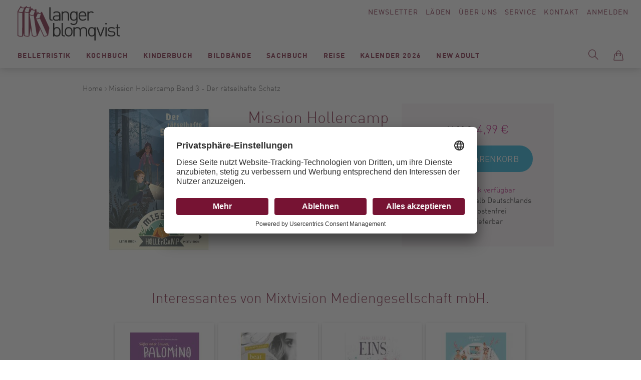

--- FILE ---
content_type: text/html; charset=UTF-8
request_url: https://www.langer-blomqvist.de/mission-hollercamp-band-3-der-raetselhafte-schatz-mission-hollercamp-hach-lena-9783958541726.html
body_size: 234361
content:
<!doctype html>
<html lang="de">
    <head prefix="og: http://ogp.me/ns# fb: http://ogp.me/ns/fb# product: http://ogp.me/ns/product#">
        <script>
    var BASE_URL = 'https\u003A\u002F\u002Fwww.langer\u002Dblomqvist.de\u002F';
    var require = {
        'baseUrl': 'https\u003A\u002F\u002Fwww.langer\u002Dblomqvist.de\u002Fstatic\u002Fversion1750772991\u002Ffrontend\u002FSirup\u002FLangerBlomqvist\u002Fde_DE'
    };</script>        <meta charset="utf-8"/>
<meta name="title" content="LangerBlomqvist - Mission Hollercamp Band 3 - Der rätselhafte Schatz, Hach, Lena, Mixtvision Mediengesellschaft mbH., EAN/ISBN-13: 9783958541726, ISBN: 3958541720"/>
<meta name="description" content="Mission Hollercamp Band 3 - Der rätselhafte Schatz, Mission Hollercamp, Hach, Lena, Mixtvision Mediengesellschaft mbH., EAN/ISBN-13: 9783958541726, ISBN: 3958541720"/>
<meta name="keywords" content="Mission,Hollercamp,Band,3,Der,rätselhafte,Schatz,baden,Bande,Camper,Camping,Campingplatz,Detektiv,Ferien,Freunde,Freundschaft,Hausboot,Hörgerät,Krimi,Natur,Sommer,Urlaub,verrückt,Wald,Wohnwagen,Zelt,zelten,Hach, Lena,Mixtvision Mediengesellschaft mbH.,EAN,ISBN-13,9783958541726,ISBN,3958541720, Modernes Antiquariat, Berlin, Bücher, Langer, Blomqvist, Buchhandel"/>
<meta name="robots" content="INDEX,FOLLOW"/>
<meta name="viewport" content="width=device-width, initial-scale=1"/>
<title>LangerBlomqvist - Mission Hollercamp Band 3 - Der rätselhafte Schatz, Hach, Lena, Mixtvision Mediengesellschaft mbH., EAN/ISBN-13: 9783958541726, ISBN: 3958541720</title>
<link  rel="stylesheet" type="text/css"  media="all" href="https://www.langer-blomqvist.de/static/version1750772991/frontend/Sirup/LangerBlomqvist/de_DE/mage/calendar.css" />
<link  rel="stylesheet" type="text/css"  media="all" href="https://www.langer-blomqvist.de/static/version1750772991/frontend/Sirup/LangerBlomqvist/de_DE/css/styles.css" />
<link  rel="stylesheet" type="text/css"  media="all" href="https://www.langer-blomqvist.de/static/version1750772991/frontend/Sirup/LangerBlomqvist/de_DE/Anowave_Ec/css/ec.css" />
<link  rel="stylesheet" type="text/css"  media="print" href="https://www.langer-blomqvist.de/static/version1750772991/frontend/Sirup/LangerBlomqvist/de_DE/css/print.css" />
<link  rel="icon" sizes="32x32" href="https://www.langer-blomqvist.de/static/version1750772991/frontend/Sirup/LangerBlomqvist/de_DE/Magento_Theme/favicon.ico" />
<link  rel="icon" type="image/x-icon" href="https://www.langer-blomqvist.de/static/version1750772991/frontend/Sirup/LangerBlomqvist/de_DE/Magento_Theme/favicon.ico" />
<link  rel="shortcut icon" type="image/x-icon" href="https://www.langer-blomqvist.de/static/version1750772991/frontend/Sirup/LangerBlomqvist/de_DE/Magento_Theme/favicon.ico" />
<script  type="text/javascript"  src="https://www.langer-blomqvist.de/static/version1750772991/frontend/Sirup/LangerBlomqvist/de_DE/requirejs/require.js"></script>
<script  type="text/javascript"  src="https://www.langer-blomqvist.de/static/version1750772991/frontend/Sirup/LangerBlomqvist/de_DE/mage/requirejs/mixins.js"></script>
<script  type="text/javascript"  src="https://www.langer-blomqvist.de/static/version1750772991/frontend/Sirup/LangerBlomqvist/de_DE/requirejs-config.js"></script>
<script  type="text/javascript"  src="https://www.langer-blomqvist.de/static/version1750772991/frontend/Sirup/LangerBlomqvist/de_DE/Anowave_Ec/js/ec.js"></script>
<script  type="text/javascript"  src="https://www.langer-blomqvist.de/static/version1750772991/frontend/Sirup/LangerBlomqvist/de_DE/Anowave_Ec4/js/ec4.js"></script>
<script  type="text/javascript"  src="https://www.langer-blomqvist.de/static/version1750772991/frontend/Sirup/LangerBlomqvist/de_DE/Smile_ElasticsuiteTracker/js/tracking.js"></script>
<link  rel="canonical" href="https://www.langer-blomqvist.de/mission-hollercamp-band-3-der-raetselhafte-schatz-mission-hollercamp-hach-lena-9783958541726.html" />
        <script id="usercentrics-cmp" src="https://app.usercentrics.eu/browser-ui/latest/loader.js" data-settings-id="rhhmaEr2b" async></script>
    <script type="text/x-magento-init">
        {
            "*": {
                "Magento_PageCache/js/form-key-provider": {}
            }
        }
    </script>
<style>
	.ec-gtm-cookie-directive > div { background: #ffffff; color: #000000  }
	.ec-gtm-cookie-directive > div > div > div a.action.accept { color: #8bc53f }
	.ec-gtm-cookie-directive > div > div > div .ec-gtm-cookie-directive-note-toggle { color: #8bc53f }
    .ec-gtm-cookie-directive-segments > div input[type="checkbox"] + label:before { border:1px solid #000000 }  
</style>
<script data-ommit="true">

	window.dataLayer = window.dataLayer || [];

		
	window.AEC = window.AEC || { version: "103.1.7"	};

		
	AEC.Const = 
	{
		TIMING_CATEGORY_ADD_TO_CART:		'Add To Cart Time',
		TIMING_CATEGORY_REMOVE_FROM_CART:	'Remove From Cart Time',
		TIMING_CATEGORY_PRODUCT_CLICK:		'Product Detail Click Time',
		TIMING_CATEGORY_CHECKOUT:			'Checkout Time',
		TIMING_CATEGORY_CHECKOUT_STEP:		'Checkout Step Time',
		TIMING_CATEGORY_PRODUCT_WISHLIST:	'Add to Wishlist Time',
		TIMING_CATEGORY_PRODUCT_COMPARE:	'Add to Compare Time'
	};

	AEC.Const.URL 					= 'https://www.langer-blomqvist.de/';
	AEC.Const.VARIANT_DELIMITER 	= '-';
	AEC.Const.VARIANT_DELIMITER_ATT = ':';

		
	AEC.Const.CHECKOUT_STEP_SHIPPING 	= 1;
	AEC.Const.CHECKOUT_STEP_PAYMENT  	= 2;
	AEC.Const.CHECKOUT_STEP_ORDER  		= 3;

		
	AEC.Const.DIMENSION_SEARCH = 18;

	
	AEC.Const.COOKIE_DIRECTIVE 								= false;
	AEC.Const.COOKIE_DIRECTIVE_SEGMENT_MODE 				= false;
	AEC.Const.COOKIE_DIRECTIVE_SEGMENT_MODE_EVENTS			= ["cookieConsentGranted"];	
	AEC.Const.COOKIE_DIRECTIVE_CONSENT_GRANTED_EVENT 		= "cookieConsentGranted";
	AEC.Const.COOKIE_DIRECTIVE_CONSENT_DECLINE_EVENT 		= "cookieConsentDeclined";

		
	AEC.Const.COOKIE_DIRECTIVE_CONSENT_GRANTED = AEC.CookieConsent.getConsent("cookieConsentGranted");

		
	AEC.Const.CATALOG_CATEGORY_ADD_TO_CART_REDIRECT_EVENT = "catalogCategoryAddToCartRedirect";

		
	AEC.Message = 
	{
		confirm: 			 true,
		confirmRemoveTitle:  "Sind Sie sicher?",
		confirmRemove: 		 "Sind Sie sicher, dass Sie diesen Artikel aus dem Warenkorb entfernen möchten?"
	};
			
	AEC.storeName 			= "Default Store View";
	AEC.currencyCode	 	= "EUR";
	AEC.useDefaultValues 	= false;
	AEC.facebook 			= false;
	AEC.facebookInitParams 	= [];

		
	AEC.SUPER = [];

		
	AEC.CONFIGURABLE_SIMPLES = [];

	
	AEC.BUNDLE = {"bundles":[],"options":[]};

	
	AEC.localStorage = true;

		
	AEC.summary = false;

	
	AEC.reset = false;
	
</script>
<script data-ommit="true">

    (summary => 
    {
    	if (summary)
    	{
        	let getSummary = (event) => 
        	{
            	AEC.Request.post("https:\/\/www.langer-blomqvist.de\/datalayer\/index\/cart\/",{ event:event }, (response) => 
            	{
                	dataLayer.push(response);
               	});
            };

            ['ec.cookie.remove.item.data','ec.cookie.update.item.data','ec.cookie.add.data'].forEach(event => 
            {
            	AEC.EventDispatcher.on(event, (event => 
            	{
                	return () => 
                	{
                    	setTimeout(() => { getSummary(event); }, 2000);
                    };
                })(event));
            });
    	}
    })(AEC.summary);
    
</script>
<script data-ommit="true">

    if (AEC.GA4)
    {
    	AEC.GA4.enabled = true;

    	    	
    	AEC.GA4.conversion_event = "purchase";

    	    	
    	AEC.GA4.currency = "EUR";

    	    	
    	AEC.GA4.quote = [];
    }
    
</script><script data-ommit="true">

		
	window.dataLayer = window.dataLayer || [];

		
	var dataLayerTransport = (function()
	{
		var data = [];
		
		return {
			data:[],
			push: function(data)
			{
				this.data.push(data);
				
				return this;
			},
			serialize: function()
			{
				return this.data;
			}
		}	
	})();
	
</script><script data-ommit="true">

	var EC = [];

	/* Dynamic remarketing */
	window.google_tag_params = window.google_tag_params || {};

	/* Default pagetype */
	window.google_tag_params.ecomm_pagetype = 'product';

	/* Grouped products collection */
	window.G = [];

	/**
	 * Global revenue 
	 */
	window.revenue = 0;

	/**
	 * DoubleClick
	 */
	window.DoubleClick = 
	{
		DoubleClickRevenue:	 	0,
		DoubleClickTransaction: 0,
		DoubleClickQuantity: 	0
	};
	
	
	AEC.Cookie.visitor({"visitorLoginState":"Logged out","visitorLifetimeValue":0,"visitorExistingCustomer":"Nein","visitorType":"NOT LOGGED IN","currentStore":"Default Store View"}).push(dataLayer, false);

		
	dataLayer.push({ pageType: "product"});
	
</script>
	<script data-ommit="true">

		
				
    		window.google_tag_params.ecomm_pagetype 	= 'product';
    		window.google_tag_params.ecomm_category 	= 'Kinderbuch/erzählendes Kinder-und Jugendbuch';
    		window.google_tag_params.ecomm_prodid		= '9783958541726';
    		window.google_tag_params.ecomm_totalvalue 	=  4.99;
    		window.google_tag_params.returnCustomer 	=  false;

    	
				
		
		AEC.Cookie.detail({"ecommerce":{"currencyCode":"EUR","detail":{"actionField":{"list":"erzählendes Kinder-und Jugendbuch"},"products":[{"id":"9783958541726","name":"Mission Hollercamp Band 3 - Der rätselhafte Schatz","price":4.99,"brand":"","category":"Kinderbuch\/erzählendes Kinder-und Jugendbuch","dimension10":"Auf Lager","quantity":1}]},"impressions":[]},"currentStore":"Default Store View"}).push(dataLayer, false);

		
		dataLayerTransport.push({"ecommerce":{"currencyCode":"EUR","detail":{"actionField":{"list":"erzählendes Kinder-und Jugendbuch"},"products":[{"id":"9783958541726","name":"Mission Hollercamp Band 3 - Der rätselhafte Schatz","price":4.99,"brand":"","category":"Kinderbuch\/erzählendes Kinder-und Jugendbuch","dimension10":"Auf Lager","quantity":1}]},"impressions":[]},"currentStore":"Default Store View"});

		
				
		window.G = [];

			</script>


<!-- Google Tag Manager -->
<script type="text/plain" data-usercentrics="Google Tag Manager">(function(w,d,s,l,i){w[l]=w[l]||[];w[l].push({'gtm.start':
new Date().getTime(),event:'gtm.js'});var f=d.getElementsByTagName(s)[0],
j=d.createElement(s),dl=l!='dataLayer'?'&l='+l:'';j.async=true;j.src=
'https://www.googletagmanager.com/gtm.js?id='+i+dl;f.parentNode.insertBefore(j,f);
})(window,document,'script','dataLayer','GTM-5CKLRP7');</script>
<!-- End Google Tag Manager -->
<script data-ommit="true">

    	
</script>
<script data-ommit="true">AEC.Bind.apply({"performance":false})</script>

<meta property="og:type" content="product" />
<meta property="og:title"
      content="Mission&#x20;Hollercamp&#x20;Band&#x20;3&#x20;-&#x20;Der&#x20;r&#xE4;tselhafte&#x20;Schatz" />
<meta property="og:image"
      content="https://www.langer-blomqvist.de/media/catalog/product/cache/874212e26187663b16e563e59e80f5ee/l/h/lhafte-schatz-hach-lena-mixtvision-mediengesellschaft-mbh-20220622153714-9783958541726.jpg" />
<meta property="og:description"
      content="" />
<meta property="og:url" content="https://www.langer-blomqvist.de/mission-hollercamp-band-3-der-raetselhafte-schatz-mission-hollercamp-hach-lena-9783958541726.html" />
    <meta property="product:price:amount" content="4.99"/>
    <meta property="product:price:currency"
      content="EUR"/>
    </head>
    <body data-container="body"
          data-mage-init='{"loaderAjax": {}, "loader": { "icon": "https://www.langer-blomqvist.de/static/version1750772991/frontend/Sirup/LangerBlomqvist/de_DE/images/loader-2.gif"}}'
        id="html-body" itemtype="http://schema.org/Product" itemscope="itemscope" class="catalog-product-view product-mission-hollercamp-band-3-der-raetselhafte-schatz-mission-hollercamp-hach-lena-9783958541726 page-layout-1column">
        <a class="action skip contentarea"
   href="#contentarea">
    <span>
        Direkt zum Inhalt    </span>
</a>

<script type="text/x-magento-init">
    {
        "*": {
            "Magento_PageBuilder/js/widget-initializer": {
                "config": {"[data-content-type=\"slider\"][data-appearance=\"default\"]":{"Magento_PageBuilder\/js\/content-type\/slider\/appearance\/default\/widget":false},"[data-content-type=\"map\"]":{"Magento_PageBuilder\/js\/content-type\/map\/appearance\/default\/widget":false},"[data-content-type=\"row\"]":{"Magento_PageBuilder\/js\/content-type\/row\/appearance\/default\/widget":false},"[data-content-type=\"tabs\"]":{"Magento_PageBuilder\/js\/content-type\/tabs\/appearance\/default\/widget":false},"[data-content-type=\"slide\"]":{"Magento_PageBuilder\/js\/content-type\/slide\/appearance\/default\/widget":{"buttonSelector":".pagebuilder-slide-button","showOverlay":"hover","dataRole":"slide"}},"[data-content-type=\"banner\"]":{"Magento_PageBuilder\/js\/content-type\/banner\/appearance\/default\/widget":{"buttonSelector":".pagebuilder-banner-button","showOverlay":"hover","dataRole":"banner"}},"[data-content-type=\"buttons\"]":{"Magento_PageBuilder\/js\/content-type\/buttons\/appearance\/inline\/widget":false},"[data-content-type=\"products\"][data-appearance=\"carousel\"]":{"Magento_PageBuilder\/js\/content-type\/products\/appearance\/carousel\/widget":false}},
                "breakpoints": {"desktop":{"label":"Desktop","stage":true,"default":true,"class":"desktop-switcher","icon":"Magento_PageBuilder::css\/images\/switcher\/switcher-desktop.svg","conditions":{"min-width":"1024px"},"options":{"products":{"default":{"slidesToShow":"5"}}}},"tablet":{"conditions":{"max-width":"1024px","min-width":"768px"},"options":{"products":{"default":{"slidesToShow":"4"},"continuous":{"slidesToShow":"3"}}}},"mobile":{"label":"Mobile","stage":true,"class":"mobile-switcher","icon":"Magento_PageBuilder::css\/images\/switcher\/switcher-mobile.svg","media":"only screen and (max-width: 768px)","conditions":{"max-width":"768px","min-width":"640px"},"options":{"products":{"default":{"slidesToShow":"3"}}}},"mobile-small":{"conditions":{"max-width":"640px"},"options":{"products":{"default":{"slidesToShow":"2"},"continuous":{"slidesToShow":"1"}}}}}            }
        }
    }
</script>

<div class="cookie-status-message" id="cookie-status">
    The store will not work correctly in the case when cookies are disabled.</div>
<script type="text&#x2F;javascript">document.querySelector("#cookie-status").style.display = "none";</script>
<script type="text/x-magento-init">
    {
        "*": {
            "cookieStatus": {}
        }
    }
</script>

<script type="text/x-magento-init">
    {
        "*": {
            "mage/cookies": {
                "expires": null,
                "path": "\u002F",
                "domain": ".www.langer\u002Dblomqvist.de",
                "secure": false,
                "lifetime": "3600"
            }
        }
    }
</script>
    <noscript>
        <div class="message global noscript">
            <div class="content">
                <p>
                    <strong>JavaScript scheint in Ihrem Browser deaktiviert zu sein.</strong>
                    <span>
                        Um unsere Website in bester Weise zu erfahren, aktivieren Sie Javascript in Ihrem Browser.                    </span>
                </p>
            </div>
        </div>
    </noscript>

<script>
    window.cookiesConfig = window.cookiesConfig || {};
    window.cookiesConfig.secure = false;
</script><script>    require.config({
        map: {
            '*': {
                wysiwygAdapter: 'mage/adminhtml/wysiwyg/tiny_mce/tinymce5Adapter'
            }
        }
    });</script><script>
    require.config({
        paths: {
            googleMaps: 'https\u003A\u002F\u002Fmaps.googleapis.com\u002Fmaps\u002Fapi\u002Fjs\u003Fv\u003D3\u0026key\u003D'
        },
        config: {
            'Magento_PageBuilder/js/utils/map': {
                style: ''
            },
            'Magento_PageBuilder/js/content-type/map/preview': {
                apiKey: '',
                apiKeyErrorMessage: 'You\u0020must\u0020provide\u0020a\u0020valid\u0020\u003Ca\u0020href\u003D\u0027https\u003A\u002F\u002Fwww.langer\u002Dblomqvist.de\u002Fadminhtml\u002Fsystem_config\u002Fedit\u002Fsection\u002Fcms\u002F\u0023cms_pagebuilder\u0027\u0020target\u003D\u0027_blank\u0027\u003EGoogle\u0020Maps\u0020API\u0020key\u003C\u002Fa\u003E\u0020to\u0020use\u0020a\u0020map.'
            },
            'Magento_PageBuilder/js/form/element/map': {
                apiKey: '',
                apiKeyErrorMessage: 'You\u0020must\u0020provide\u0020a\u0020valid\u0020\u003Ca\u0020href\u003D\u0027https\u003A\u002F\u002Fwww.langer\u002Dblomqvist.de\u002Fadminhtml\u002Fsystem_config\u002Fedit\u002Fsection\u002Fcms\u002F\u0023cms_pagebuilder\u0027\u0020target\u003D\u0027_blank\u0027\u003EGoogle\u0020Maps\u0020API\u0020key\u003C\u002Fa\u003E\u0020to\u0020use\u0020a\u0020map.'
            },
        }
    });
</script>

<script>
    require.config({
        shim: {
            'Magento_PageBuilder/js/utils/map': {
                deps: ['googleMaps']
            }
        }
    });
</script>
<!-- Google Tag Manager (noscript) -->
<noscript><iframe src="https://www.googletagmanager.com/ns.html?id=GTM-5CKLRP7"
height="0" width="0" style="display:none;visibility:hidden"></iframe></noscript>
<!-- End Google Tag Manager (noscript) --><script type="text/x-magento-init">
    {
        "*": {
            "sirup-init": {}
        }
    }
</script>
<script type="text/x-magento-init">
    {
        "*": {
            "form": {}
        }
    }
</script><div id="s-page-wrapper" class="s-page-wrapper page-wrapper"><div class="s-top"><div class="s-top__container top-container">
<a class="s-top__logo" href="https://www.langer-blomqvist.de/">
    <img class="s-top__logo-global" src="https://www.langer-blomqvist.de/static/version1750772991/frontend/Sirup/LangerBlomqvist/de_DE/images/langerblomqvist-logo.svg" alt="Langer Blomqvist" />
</a><div class="s-top__links" id="s-top-links">
    <div id="s-top-newsletter" class="s-top__newsletter">
        <a href="/langerblomqvist/newsletter">Newsletter</a>
    </div>
    <div id="s-top-stores" class="s-top__stores">
        <a href="/laeden">Läden</a>
    </div>
    <div id="s-top-about" class="s-top__about">
        <a href="/ueber-uns">Über Uns</a>
    </div>
    <div id="s-top-service" class="s-top__service">
        <a href="/service">Service</a>
    </div>
    <div id="s-top-contact" class="s-top__contact">
        <a href="/kontakte">Kontakt</a>
    </div>
    <div id="s-top-account" class="s-top__account">
        <!--<li class="s-top__myaccount my-account link">-->
            <a class="my-account-link" href="https://www.langer-blomqvist.de/customer/account/login/referer/aHR0cHM6Ly93d3cubGFuZ2VyLWJsb21xdmlzdC5kZS9taXNzaW9uLWhvbGxlcmNhbXAtYmFuZC0zLWRlci1yYWV0c2VsaGFmdGUtc2NoYXR6LW1pc3Npb24taG9sbGVyY2FtcC1oYWNoLWxlbmEtOTc4Mzk1ODU0MTcyNi5odG1s/">
            Anmelden        </a>
    <!--</li>-->    </div>
</div>

<div class="s-top__nav" id="s-top-nav-container">
    <div class="s-nav-main" id="s-nav-main">
        <div class="s-nav-main__title">Menü</div>
        <nav class="s-nav-main__menu navigation" data-action="navigation">
            <ul class="s-nav-main__wrapper" data-mage-init='{"s-nav-main":{}}' id="s-nav-main">
                    <li class="level0  first level-top" style="">
        <a href=https://www.langer-blomqvist.de/modernes-antiquariat/belletristik.html class="level0  first level-top" target=_self role="menuitem">
            <span>Belletristik</span>
        </a>
                    <ul class="level0 submenu" role="menu" aria-label="Belletristik">
                <li class="s-nav_main__subnav-title">Belletristik<div class="s-nav_main__subnav-back"><button class="s-nav_main__back-link js-s-nav-main-back-link"></button></div><li class="s-nav-main__column-wrapper s-nav-main__column-wrapper--hasmulticolumn">
                     <ul class="s-nav-main__left-column">

    <li class="level1 " style="">
        <a href=https://www.langer-blomqvist.de/modernes-antiquariat/belletristik/krimi-taschenbuch.html class="level1 " target=_self role="menuitem">
            <span>Krimi Taschenbuch</span>
        </a>
        </li>


    <li class="level1 " style="">
        <a href=https://www.langer-blomqvist.de/modernes-antiquariat/belletristik/romane-erzaehlungen-hardcover.html class="level1 " target=_self role="menuitem">
            <span>Romane / Erzählungen Hardcover</span>
        </a>
        </li>


    <li class="level1 " style="">
        <a href=https://www.langer-blomqvist.de/modernes-antiquariat/belletristik/romane-erzaehlungen-taschenbuch.html class="level1 " target=_self role="menuitem">
            <span>Romane / Erzählungen Taschenbuch</span>
        </a>
        </li>


    <li class="level1 " style="">
        <a href=https://www.langer-blomqvist.de/modernes-antiquariat/belletristik/bibliophiles-gesamtausgaben.html class="level1 " target=_self role="menuitem">
            <span>Bibliophiles / Gesamtausgaben</span>
        </a>
        </li>


    <li class="level1  last" style="">
        <a href=https://www.langer-blomqvist.de/modernes-antiquariat/belletristik/graphic-novels-comics.html class="level1  last" target=_self role="menuitem">
            <span>Graphic Novels / Comics</span>
        </a>
        </li>


</ul><ul class="s-nav-main__right-column">    <li class="level1  first" style="">
        <a href=https://www.langer-blomqvist.de/matthesundseitzberlin class="level1  first" target=_self role="menuitem">
            <span>Matthes &amp; Seitz Berlin</span>
        </a>
            </li>
    <li class="level1  last" style="">
        <a href=https://www.langer-blomqvist.de/berenberg class="level1  last" target=_self role="menuitem">
            <span>Berenberg</span>
        </a>
            </li>
</ul></li><li class="s-nav_main__subnav-all"><button class="s-nav_main__all-link js-s-nav-main-all-link secondary"><span class="s-nav_main__all-title">Alles zu Belletristik</span></button></li>            </ul>
        </li>


    <li class="level0  level-top" style="">
        <a href=https://www.langer-blomqvist.de/modernes-antiquariat/kochbuch.html class="level0  level-top" target=_self role="menuitem">
            <span>Kochbuch</span>
        </a>
                    <ul class="level0 submenu" role="menu" aria-label="Kochbuch">
                <li class="s-nav_main__subnav-title">Kochbuch<div class="s-nav_main__subnav-back"><button class="s-nav_main__back-link js-s-nav-main-back-link"></button></div><li class="s-nav-main__column-wrapper s-nav-main__column-wrapper--hasmulticolumn">
                     <ul class="s-nav-main__left-column">    <li class="level1  first" style="">
        <a href=https://www.langer-blomqvist.de/modernes-antiquariat/kochbuch/koeche.html class="level1  first" target=_self role="menuitem">
            <span>Köch:innen</span>
        </a>
        </li>


    <li class="level1 " style="">
        <a href=https://www.langer-blomqvist.de/modernes-antiquariat/kochbuch/kochen.html class="level1 " target=_self role="menuitem">
            <span>Kochen</span>
        </a>
        </li>


    <li class="level1 " style="">
        <a href=https://www.langer-blomqvist.de/modernes-antiquariat/kochbuch/laenderkueche.html class="level1 " target=_self role="menuitem">
            <span>Länderküche</span>
        </a>
        </li>


    <li class="level1 " style="">
        <a href=https://www.langer-blomqvist.de/modernes-antiquariat/kochbuch/backen-desserts.html class="level1 " target=_self role="menuitem">
            <span>Backen / Desserts</span>
        </a>
        </li>


    <li class="level1 " style="">
        <a href=https://www.langer-blomqvist.de/modernes-antiquariat/kochbuch/getraenke.html class="level1 " target=_self role="menuitem">
            <span>Getränke</span>
        </a>
        </li>


    <li class="level1 " style="">
        <a href=https://www.langer-blomqvist.de/modernes-antiquariat/kochbuch/vegetarisch-vegan.html class="level1 " target=_self role="menuitem">
            <span>vegetarisch/vegan</span>
        </a>
        </li>


    <li class="level1  last" style="">
        <a href=https://www.langer-blomqvist.de/modernes-antiquariat/kochbuch/gesundheit-ernahrung.html class="level1  last" target=_self role="menuitem">
            <span>Gesundheit/Ernährung</span>
        </a>
        </li>


</ul><ul class="s-nav-main__right-column">    <li class="level1  first" style="">
        <a href=https://www.langer-blomqvist.de/unsere-bestseller-kochbuch class="level1  first" target=_self role="menuitem">
            <span>Unsere Bestseller</span>
        </a>
            </li>
    <li class="level1 " style="">
        <a href=https://www.langer-blomqvist.de/christian-verlag-neueingange class="level1 " target=_self role="menuitem">
            <span>Christian Verlag</span>
        </a>
            </li>
    <li class="level1  last" style="">
        <a href=https://www.langer-blomqvist.de/grafe-und-unzer class="level1  last" target=_self role="menuitem">
            <span>Gräfe &amp; Unzer</span>
        </a>
            </li>
</ul></li><li class="s-nav_main__subnav-all"><button class="s-nav_main__all-link js-s-nav-main-all-link secondary"><span class="s-nav_main__all-title">Alles zu Kochbuch</span></button></li>            </ul>
        </li>


    <li class="level0  level-top" style="">
        <a href=https://www.langer-blomqvist.de/modernes-antiquariat/kinderbuch.html class="level0  level-top" target=_self role="menuitem">
            <span>Kinderbuch</span>
        </a>
                    <ul class="level0 submenu" role="menu" aria-label="Kinderbuch">
                <li class="s-nav_main__subnav-title">Kinderbuch<div class="s-nav_main__subnav-back"><button class="s-nav_main__back-link js-s-nav-main-back-link"></button></div><li class="s-nav-main__column-wrapper s-nav-main__column-wrapper--hasmulticolumn">
                     <ul class="s-nav-main__left-column">    <li class="level1  first" style="">
        <a href=https://www.langer-blomqvist.de/modernes-antiquariat/kinderbuch/bilderbuch.html class="level1  first" target=_self role="menuitem">
            <span>Bilderbuch</span>
        </a>
        </li>




    <li class="level1 " style="">
        <a href=https://www.langer-blomqvist.de/modernes-antiquariat/kinderbuch/jugendbuch.html class="level1 " target=_self role="menuitem">
            <span>Jugendbuch</span>
        </a>
        </li>


    <li class="level1 " style="">
        <a href=https://www.langer-blomqvist.de/modernes-antiquariat/kinderbuch/sachbuch.html class="level1 " target=_self role="menuitem">
            <span>Sachbuch</span>
        </a>
        </li>




    <li class="level1 " style="">
        <a href=https://www.langer-blomqvist.de/modernes-antiquariat/kinderbuch/erstlesebucher.html class="level1 " target=_self role="menuitem">
            <span>Lesen lernen/Lesen fördern (1.-4.Klasse)</span>
        </a>
        </li>


    <li class="level1 " style="">
        <a href=https://www.langer-blomqvist.de/modernes-antiquariat/kinderbuch/erzahlendes-kinder-und-jugendbuch.html class="level1 " target=_self role="menuitem">
            <span>erzählendes Kinder-und Jugendbuch</span>
        </a>
        </li>


    <li class="level1 " style="">
        <a href=https://www.langer-blomqvist.de/modernes-antiquariat/kinderbuch/kinderbuch-1.html class="level1 " target=_self role="menuitem">
            <span>Pappbilderbücher</span>
        </a>
        </li>


    <li class="level1  last" style="">
        <a href=https://www.langer-blomqvist.de/modernes-antiquariat/kinderbuch/kinderbuch-2.html class="level1  last" target=_self role="menuitem">
            <span>Nonbooks</span>
        </a>
        </li>


</ul><ul class="s-nav-main__right-column">    <li class="level1  first last" style="">
        <a href=https://www.langer-blomqvist.de/kinderbuch-beltz class="level1  first last" target=_self role="menuitem">
            <span>Beltz Kinderbuch</span>
        </a>
            </li>
</ul></li><li class="s-nav_main__subnav-all"><button class="s-nav_main__all-link js-s-nav-main-all-link secondary"><span class="s-nav_main__all-title">Alles zu Kinderbuch</span></button></li>            </ul>
        </li>


    <li class="level0  level-top" style="">
        <a href=https://www.langer-blomqvist.de/modernes-antiquariat/bildbaende.html class="level0  level-top" target=_self role="menuitem">
            <span>Bildbände</span>
        </a>
                    <ul class="level0 submenu" role="menu" aria-label="Bildbände">
                <li class="s-nav_main__subnav-title">Bildbände<div class="s-nav_main__subnav-back"><button class="s-nav_main__back-link js-s-nav-main-back-link"></button></div><li class="s-nav-main__column-wrapper s-nav-main__column-wrapper--hasmulticolumn">
                     <ul class="s-nav-main__left-column">    <li class="level1  first" style="">
        <a href=https://www.langer-blomqvist.de/modernes-antiquariat/bildbaende/fotografie.html class="level1  first" target=_self role="menuitem">
            <span>Fotografie</span>
        </a>
        </li>


    <li class="level1 " style="">
        <a href=https://www.langer-blomqvist.de/modernes-antiquariat/bildbaende/kunst.html class="level1 " target=_self role="menuitem">
            <span>Kunst</span>
        </a>
        </li>


    <li class="level1 " style="">
        <a href=https://www.langer-blomqvist.de/modernes-antiquariat/bildbaende/architektur-interieur.html class="level1 " target=_self role="menuitem">
            <span>Architektur / Interieur / Design</span>
        </a>
        </li>


    <li class="level1 " style="">
        <a href=https://www.langer-blomqvist.de/modernes-antiquariat/bildbaende/mode.html class="level1 " target=_self role="menuitem">
            <span>Mode</span>
        </a>
        </li>


    <li class="level1 " style="">
        <a href=https://www.langer-blomqvist.de/modernes-antiquariat/bildbaende/film-theater-musik-stars-fashion.html class="level1 " target=_self role="menuitem">
            <span>Film / Theater / Musik / Stars / Fashion</span>
        </a>
        </li>


    <li class="level1  last" style="">
        <a href=https://www.langer-blomqvist.de/modernes-antiquariat/bildbaende/gartenkunst-pflanzen.html class="level1  last" target=_self role="menuitem">
            <span>Gartenkunst / Pflanzen</span>
        </a>
        </li>


</ul><ul class="s-nav-main__right-column">    <li class="level1  first" style="">
        <a href=https://www.langer-blomqvist.de/schirmer-mosel class="level1  first" target=_self role="menuitem">
            <span>Schirmer Mosel</span>
        </a>
            </li>
    <li class="level1 " style="">
        <a href=https://www.langer-blomqvist.de/prestelkunstundfoto class="level1 " target=_self role="menuitem">
            <span>Prestel</span>
        </a>
            </li>
    <li class="level1  last" style="">
        <a href=https://www.langer-blomqvist.de/hirmerkunstundfoto class="level1  last" target=_self role="menuitem">
            <span>Hirmer</span>
        </a>
            </li>
</ul></li><li class="s-nav_main__subnav-all"><button class="s-nav_main__all-link js-s-nav-main-all-link secondary"><span class="s-nav_main__all-title">Alles zu Bildbände</span></button></li>            </ul>
        </li>


    <li class="level0  level-top" style="">
        <a href=https://www.langer-blomqvist.de/modernes-antiquariat/sachbuch.html class="level0  level-top" target=_self role="menuitem">
            <span>Sachbuch</span>
        </a>
                    <ul class="level0 submenu" role="menu" aria-label="Sachbuch">
                <li class="s-nav_main__subnav-title">Sachbuch<div class="s-nav_main__subnav-back"><button class="s-nav_main__back-link js-s-nav-main-back-link"></button></div><li class="s-nav-main__column-wrapper s-nav-main__column-wrapper--hasmulticolumn">
                     <ul class="s-nav-main__left-column">    <li class="level1  first" style="">
        <a href=https://www.langer-blomqvist.de/modernes-antiquariat/sachbuch/geschichte-politik.html class="level1  first" target=_self role="menuitem">
            <span>Geschichte / Politik</span>
        </a>
        </li>


    <li class="level1 " style="">
        <a href=https://www.langer-blomqvist.de/modernes-antiquariat/sachbuch/philosophie-religion.html class="level1 " target=_self role="menuitem">
            <span>Philosophie / Religion</span>
        </a>
        </li>


    <li class="level1 " style="">
        <a href=https://www.langer-blomqvist.de/modernes-antiquariat/sachbuch/biographien.html class="level1 " target=_self role="menuitem">
            <span>Biographien/Briefe</span>
        </a>
        </li>


    <li class="level1 " style="">
        <a href=https://www.langer-blomqvist.de/modernes-antiquariat/sachbuch/gesellschaft.html class="level1 " target=_self role="menuitem">
            <span>Gesellschaft</span>
        </a>
        </li>


    <li class="level1 " style="">
        <a href=https://www.langer-blomqvist.de/modernes-antiquariat/sachbuch/naturwissenschaft.html class="level1 " target=_self role="menuitem">
            <span>Naturwissenschaft</span>
        </a>
        </li>


    <li class="level1 " style="">
        <a href=https://www.langer-blomqvist.de/modernes-antiquariat/sachbuch/garten-naturfuhrer-bestimmungsbucher.html class="level1 " target=_self role="menuitem">
            <span>Gartenpraxis / Naturführer / Bestimmungsbücher</span>
        </a>
        </li>


    <li class="level1  last" style="">
        <a href=https://www.langer-blomqvist.de/modernes-antiquariat/sachbuch/sachbuch-taschenbuch.html class="level1  last" target=_self role="menuitem">
            <span>Sachbuch Taschenbuch</span>
        </a>
        </li>


</ul><ul class="s-nav-main__right-column">    <li class="level1  first" style="">
        <a href=https://www.langer-blomqvist.de/campus-verlag class="level1  first" target=_self role="menuitem">
            <span>Campus Verlag</span>
        </a>
            </li>
    <li class="level1  last" style="">
        <a href=https://www.langer-blomqvist.de/chlinksverlag class="level1  last" target=_self role="menuitem">
            <span>Ch.Links</span>
        </a>
            </li>
</ul></li><li class="s-nav_main__subnav-all"><button class="s-nav_main__all-link js-s-nav-main-all-link secondary"><span class="s-nav_main__all-title">Alles zu Sachbuch</span></button></li>            </ul>
        </li>


    <li class="level0  level-top" style="">
        <a href=https://www.langer-blomqvist.de/modernes-antiquariat/reise.html class="level0  level-top" target=_self role="menuitem">
            <span>Reise</span>
        </a>
                    <ul class="level0 submenu" role="menu" aria-label="Reise">
                <li class="s-nav_main__subnav-title">Reise<div class="s-nav_main__subnav-back"><button class="s-nav_main__back-link js-s-nav-main-back-link"></button></div><li class="s-nav-main__column-wrapper s-nav-main__column-wrapper--hasmulticolumn">
                     <ul class="s-nav-main__left-column">    <li class="level1  first" style="">
        <a href=https://www.langer-blomqvist.de/modernes-antiquariat/reise/reisefuehrer.html class="level1  first" target=_self role="menuitem">
            <span>Reiseführer</span>
        </a>
        </li>


    <li class="level1 " style="">
        <a href=https://www.langer-blomqvist.de/modernes-antiquariat/reise/laenderbildbaende.html class="level1 " target=_self role="menuitem">
            <span>Länderbildbände</span>
        </a>
        </li>


    <li class="level1  last" style="">
        <a href=https://www.langer-blomqvist.de/modernes-antiquariat/reise/berlin.html class="level1  last" target=_self role="menuitem">
            <span>Berlin</span>
        </a>
        </li>


</ul><ul class="s-nav-main__right-column">    <li class="level1  first" style="">
        <a href=https://www.langer-blomqvist.de/reisefuhrer-aus-dem-trescher-verlag class="level1  first" target=_self role="menuitem">
            <span>Trescher Reiseführer</span>
        </a>
            </li>
    <li class="level1  last" style="">
        <a href=https://www.langer-blomqvist.de/michael-muller-reisefuhrer class="level1  last" target=_self role="menuitem">
            <span>Michael Müller</span>
        </a>
            </li>
</ul></li><li class="s-nav_main__subnav-all"><button class="s-nav_main__all-link js-s-nav-main-all-link secondary"><span class="s-nav_main__all-title">Alles zu Reise</span></button></li>            </ul>
        </li>


    <li class="level0  level-top" style="">
        <a href=https://www.langer-blomqvist.de/modernes-antiquariat/hoerbuch.html class="level0  level-top" target=_self role="menuitem">
            <span>Kalender 2026</span>
        </a>
                    <ul class="level0 submenu" role="menu" aria-label="Kalender 2026">
                <li class="s-nav_main__subnav-title">Kalender 2026<div class="s-nav_main__subnav-back"><button class="s-nav_main__back-link js-s-nav-main-back-link"></button></div><li class="s-nav-main__column-wrapper s-nav-main__column-wrapper--nomulticolumn">
                     <ul class="s-nav-main__left-column"></ul></li><li class="s-nav_main__subnav-all"><button class="s-nav_main__all-link js-s-nav-main-all-link secondary"><span class="s-nav_main__all-title">Alles zu Kalender 2026</span></button></li>            </ul>
        </li>


    <li class="level0  last level-top" style="">
        <a href=https://www.langer-blomqvist.de/modernes-antiquariat/kalender-2023.html class="level0  last level-top" target=_self role="menuitem">
            <span>New Adult</span>
        </a>
                    <ul class="level0 submenu" role="menu" aria-label="New Adult">
                <li class="s-nav_main__subnav-title">New Adult<div class="s-nav_main__subnav-back"><button class="s-nav_main__back-link js-s-nav-main-back-link"></button></div><li class="s-nav-main__column-wrapper s-nav-main__column-wrapper--nomulticolumn">
                     <ul class="s-nav-main__left-column"></ul></li><li class="s-nav_main__subnav-all"><button class="s-nav_main__all-link js-s-nav-main-all-link secondary"><span class="s-nav_main__all-title">Alles zu New Adult</span></button></li>            </ul>
        </li>


            </ul>
        </nav>
    </div>
</div>
<button id="s-burgernav-button" class="s-top__nav-burger s-nav-main__burger"></button>

<div class="s-top__search s-top-search active">
    <div class="s-top-search__teaser" id="s-top-search-teaser">
        <button class="s-top-search__teaser-icon"></button>
    </div>
</div>
<script type="text/x-magento-init">
    {
        "*": {
            "s-top": {}
        }
    }
</script><div id="s-autosuggest-overlay"
     class="s-autosuggest "
     data-is-search-page="0">
  <div class="s-autosuggest__wrapper">

        <div class="s-autosuggest__container">

            <div class="s-autosuggest__input-container">
                <div class="s-autosuggest__input-wrapper">

                    <form class="form s-autosuggest__form" id="search_mini_form" action="https://www.langer-blomqvist.de/catalogsearch/result/" method="get">
                        <input id="search"
                               data-mage-init='{"s-autosuggest":{
                                    "formSelector":"#search_mini_form",
                                    "url":"https://www.langer-blomqvist.de/search/ajax/suggest/",
                                    "destinationSelector":"#search_autocomplete",
                                    "templates": {"term":{"title":"Suchbegriffe","template":"Smile_ElasticsuiteCore\/autocomplete\/term"},"product":{"title":"Produkte","template":"Smile_ElasticsuiteCatalog\/autocomplete\/product"},"category":{"title":"Kategorien","template":"Smile_ElasticsuiteCatalog\/autocomplete\/category"},"product_attribute":{"title":"Attribute","template":"Smile_ElasticsuiteCatalog\/autocomplete\/product-attribute","titleRenderer":"Smile_ElasticsuiteCatalog\/js\/autocomplete\/product-attribute"}},
                                    "priceFormat" : {"pattern":"%s\u00a0\u20ac","precision":2,"requiredPrecision":2,"decimalSymbol":",","groupSymbol":".","groupLength":3,"integerRequired":false}}
                                }'
                               type="text"
                               name="q"
                               value=""
                               class="s-autosuggest__input"
                               maxlength="128"
                               role="combobox"
                               aria-haspopup="false"
                               aria-autocomplete="both"
                               autocomplete="off"
                               data-block="autocomplete-form"/>
                    </form>
                    <input type="text" id="s-autosuggest-input-suggestion" class="s-autosuggest__input-suggestion" />
                </div>
                <button class="s-autosuggest__search" id="s-autosuggest-search"></button>
                <button class="s-autosuggest__close" id="s-autosuggest-close"></button>
            </div>

            <div id="s-autosuggest-results" class="s-autosuggest__results-container s-autosuggest-result"></div>

            <button id="s-autosuggest-keyboard" class="s-autosuggest-keyboard s-autosuggest__keyboard"></button>
                    </div>
  </div>
</div>
<div id="s-top-cart" class="s-top__cart">
<div data-block="minicart" class="s-minicart-wrapper minicart-wrapper">

    <a class="s-cart-button s-cart-button--topnav action showcart"
       href="https://www.langer-blomqvist.de/checkout/cart/"
       data-bind="scope: 'minicart_content'"
        >
        <span class="s-cart-button__content empty" data-bind="css: { empty: !!getCartParam('summary_count') == false }">
            <span class="s-cart-button__text" data-bind="">Mein Warenkorb</span>
            <span class="s-cart-button__counter qty">
                <span class="s-cart-button__number"><!-- ko text: getCartParam('summary_count') --><!-- /ko --></span>
                <span class="s-cart-button__number-with-label">
                <!-- ko if: getCartParam('summary_count') -->
                    <!-- ko text: getCartParam('summary_count') --><!-- /ko -->
                    <!-- ko i18n: 'items' --><!-- /ko -->
                <!-- /ko -->
                </span>
            </span>
        </span>
    </a>

            <div class="s-minicart block block-minicart empty"
             data-role="dropdownDialog"
             data-mage-init='{"dropdownDialog":{
                "appendTo":"[data-block=minicart]",
                "triggerTarget":".showcart",
                "timeout": "2000",
                "closeOnMouseLeave": false,
                "closeOnEscape": true,
                "triggerClass":"active",
                "parentClass":"active",
                "buttons":[]}}'>
            <div id="minicart-content-wrapper" data-bind="scope: 'minicart_content'">
                <!-- ko template: getTemplate() --><!-- /ko -->
            </div>
                    </div>
        <script>
        window.checkout = {"shoppingCartUrl":"https:\/\/www.langer-blomqvist.de\/checkout\/cart\/","checkoutUrl":"https:\/\/www.langer-blomqvist.de\/checkout\/","updateItemQtyUrl":"https:\/\/www.langer-blomqvist.de\/checkout\/sidebar\/updateItemQty\/","removeItemUrl":"https:\/\/www.langer-blomqvist.de\/checkout\/sidebar\/removeItem\/","imageTemplate":"Magento_Catalog\/product\/image_with_borders","baseUrl":"https:\/\/www.langer-blomqvist.de\/","minicartMaxItemsVisible":5,"websiteId":"1","maxItemsToDisplay":10,"storeId":"1","storeGroupId":"1","agreementIds":["1"],"customerLoginUrl":"https:\/\/www.langer-blomqvist.de\/customer\/account\/login\/referer\/aHR0cHM6Ly93d3cubGFuZ2VyLWJsb21xdmlzdC5kZS9taXNzaW9uLWhvbGxlcmNhbXAtYmFuZC0zLWRlci1yYWV0c2VsaGFmdGUtc2NoYXR6LW1pc3Npb24taG9sbGVyY2FtcC1oYWNoLWxlbmEtOTc4Mzk1ODU0MTcyNi5odG1s\/","isRedirectRequired":false,"autocomplete":"off","captcha":{"user_login":{"isCaseSensitive":false,"imageHeight":50,"imageSrc":"","refreshUrl":"https:\/\/www.langer-blomqvist.de\/captcha\/refresh\/","isRequired":false,"timestamp":1769042899}}};
    </script>
    <script type="text/x-magento-init">
    {
        "[data-block='minicart']": {
            "Magento_Ui/js/core/app": {"components":{"minicart_content":{"children":{"subtotal.container":{"children":{"subtotal":{"children":{"subtotal.totals":{"config":{"display_cart_subtotal_incl_tax":1,"display_cart_subtotal_excl_tax":0,"template":"Magento_Tax\/checkout\/minicart\/subtotal\/totals"},"children":{"subtotal.totals.msrp":{"component":"Magento_Msrp\/js\/view\/checkout\/minicart\/subtotal\/totals","config":{"displayArea":"minicart-subtotal-hidden","template":"Magento_Msrp\/checkout\/minicart\/subtotal\/totals"}}},"component":"Magento_Tax\/js\/view\/checkout\/minicart\/subtotal\/totals"}},"component":"uiComponent","config":{"template":"Magento_Checkout\/minicart\/subtotal"}}},"component":"uiComponent","config":{"displayArea":"subtotalContainer"}},"item.renderer":{"component":"Magento_Checkout\/js\/view\/cart-item-renderer","config":{"displayArea":"defaultRenderer","template":"Magento_Checkout\/minicart\/item\/default"},"children":{"item.image":{"component":"Magento_Catalog\/js\/view\/image","config":{"template":"Magento_Catalog\/product\/image","displayArea":"itemImage"}},"checkout.cart.item.price.sidebar":{"component":"uiComponent","config":{"template":"Magento_Checkout\/minicart\/item\/price","displayArea":"priceSidebar"}}}},"extra_info":{"component":"uiComponent","config":{"displayArea":"extraInfo"}},"promotion":{"component":"uiComponent","config":{"displayArea":"promotion"}}},"config":{"itemRenderer":{"default":"defaultRenderer","simple":"defaultRenderer","virtual":"defaultRenderer"},"template":"Magento_Checkout\/minicart\/content"},"component":"Magento_Checkout\/js\/view\/minicart"}},"types":[]}        },
        "*": {
            "Magento_Ui/js/block-loader": "https://www.langer-blomqvist.de/static/version1750772991/frontend/Sirup/LangerBlomqvist/de_DE/images/loader-1.gif"
        }
    }
    </script>
</div>


</div></div></div><main id="maincontent" class="page-main"><a id="contentarea" tabindex="-1"></a>
<div class="page messages"><div data-placeholder="messages"></div>
</div>
<div data-bind="scope: 'messages'" id="s-top-messages">
    <div data-bind="foreach: { data: cookieMessages, as: 'message' }" class="s-top-messages messages">
        <div data-bind="attr: {
            class: 's-top-messages__message message-' + message.type + ' ' + message.type + ' message',
            'data-ui-id': 'message-' + message.type
        }">
            <div class="s-top-messages__container">
                <div class="s-top-messages__content" data-bind="html: message.text"></div>
                <button class="s-top-messages__close" onclick="this.parentNode.parentNode.className+=' closed';"></button>
            </div>
        </div>
    </div>
    <div data-bind="foreach: { data: messages().messages, as: 'message' }" class="s-top-messages messages">
        <div data-bind="attr: {
            class: 's-top-messages__message message-' + message.type + ' ' + message.type + ' message',
            'data-ui-id': 'message-' + message.type
        }">
            <div class="s-top-messages__container">
                <div class="s-top-messages__content" data-bind="html: jQuery('<div/>').html(message.text).text()"></div>
                <button class="s-top-messages__close" onclick="this.parentNode.parentNode.className+=' closed';"></button>
            </div>
        </div>
    </div>
</div>
<script type="text/x-magento-init">
    {
        "*": {
            "Magento_Ui/js/core/app": {
                "components": {
                        "messages": {
                            "component": "Magento_Theme/js/view/messages"
                        }
                    }
                }
            }
    }
</script>
<div class="columns"><div class="column main"><input name="form_key" type="hidden" value="BQh5ggs5N0hRX1QW" /><div id="authenticationPopup" data-bind="scope:'authenticationPopup', style: {display: 'none'}">
        <script>window.authenticationPopup = {"autocomplete":"off","customerRegisterUrl":"https:\/\/www.langer-blomqvist.de\/customer\/account\/create\/","customerForgotPasswordUrl":"https:\/\/www.langer-blomqvist.de\/customer\/account\/forgotpassword\/","baseUrl":"https:\/\/www.langer-blomqvist.de\/"}</script>    <!-- ko template: getTemplate() --><!-- /ko -->
    <script type="text/x-magento-init">
        {
            "#authenticationPopup": {
                "Magento_Ui/js/core/app": {"components":{"authenticationPopup":{"component":"Magento_Customer\/js\/view\/authentication-popup","children":{"messages":{"component":"Magento_Ui\/js\/view\/messages","displayArea":"messages"},"captcha":{"component":"Magento_Captcha\/js\/view\/checkout\/loginCaptcha","displayArea":"additional-login-form-fields","formId":"user_login","configSource":"checkout"}}}}}            },
            "*": {
                "Magento_Ui/js/block-loader": "https\u003A\u002F\u002Fwww.langer\u002Dblomqvist.de\u002Fstatic\u002Fversion1750772991\u002Ffrontend\u002FSirup\u002FLangerBlomqvist\u002Fde_DE\u002Fimages\u002Floader\u002D1.gif"
            }
        }
    </script>
</div>
<script type="text/x-magento-init">
    {
        "*": {
            "Magento_Customer/js/section-config": {
                "sections": {"stores\/store\/switch":["*"],"stores\/store\/switchrequest":["*"],"directory\/currency\/switch":["*"],"*":["messages"],"customer\/account\/logout":["*","recently_viewed_product","recently_compared_product","persistent"],"customer\/account\/loginpost":["*"],"customer\/account\/createpost":["*"],"customer\/account\/editpost":["*"],"customer\/ajax\/login":["checkout-data","cart","captcha"],"catalog\/product_compare\/add":["compare-products"],"catalog\/product_compare\/remove":["compare-products"],"catalog\/product_compare\/clear":["compare-products"],"sales\/guest\/reorder":["cart"],"sales\/order\/reorder":["cart"],"checkout\/cart\/add":["cart","directory-data"],"checkout\/cart\/delete":["cart"],"checkout\/cart\/updatepost":["cart"],"checkout\/cart\/updateitemoptions":["cart"],"checkout\/cart\/couponpost":["cart"],"checkout\/cart\/estimatepost":["cart"],"checkout\/cart\/estimateupdatepost":["cart"],"checkout\/onepage\/saveorder":["cart","checkout-data","last-ordered-items"],"checkout\/sidebar\/removeitem":["cart"],"checkout\/sidebar\/updateitemqty":["cart"],"rest\/*\/v1\/carts\/*\/payment-information":["cart","last-ordered-items","captcha","instant-purchase"],"rest\/*\/v1\/guest-carts\/*\/payment-information":["cart","captcha"],"rest\/*\/v1\/guest-carts\/*\/selected-payment-method":["cart","checkout-data"],"rest\/*\/v1\/carts\/*\/selected-payment-method":["cart","checkout-data","instant-purchase"],"customer\/address\/*":["instant-purchase"],"customer\/account\/*":["instant-purchase"],"vault\/cards\/deleteaction":["instant-purchase"],"multishipping\/checkout\/overviewpost":["cart"],"paypal\/express\/placeorder":["cart","checkout-data"],"paypal\/payflowexpress\/placeorder":["cart","checkout-data"],"paypal\/express\/onauthorization":["cart","checkout-data"],"persistent\/index\/unsetcookie":["persistent"],"review\/product\/post":["review"],"wishlist\/index\/add":["wishlist"],"wishlist\/index\/remove":["wishlist"],"wishlist\/index\/updateitemoptions":["wishlist"],"wishlist\/index\/update":["wishlist"],"wishlist\/index\/cart":["wishlist","cart"],"wishlist\/index\/fromcart":["wishlist","cart"],"wishlist\/index\/allcart":["wishlist","cart"],"wishlist\/shared\/allcart":["wishlist","cart"],"wishlist\/shared\/cart":["cart"],"braintree\/paypal\/placeorder":["cart","checkout-data"],"braintree\/googlepay\/placeorder":["cart","checkout-data"]},
                "clientSideSections": ["checkout-data","cart-data"],
                "baseUrls": ["https:\/\/www.langer-blomqvist.de\/","https:\/\/www.langer-blomqvist.de.de\/"],
                "sectionNames": ["messages","customer","compare-products","last-ordered-items","cart","directory-data","captcha","instant-purchase","loggedAsCustomer","persistent","review","wishlist","recently_viewed_product","recently_compared_product","product_data_storage","paypal-billing-agreement"]            }
        }
    }
</script>
<script type="text/x-magento-init">
    {
        "*": {
            "Magento_Customer/js/customer-data": {
                "sectionLoadUrl": "https\u003A\u002F\u002Fwww.langer\u002Dblomqvist.de\u002Fcustomer\u002Fsection\u002Fload\u002F",
                "expirableSectionLifetime": 60,
                "expirableSectionNames": ["cart","persistent"],
                "cookieLifeTime": "3600",
                "updateSessionUrl": "https\u003A\u002F\u002Fwww.langer\u002Dblomqvist.de\u002Fcustomer\u002Faccount\u002FupdateSession\u002F"
            }
        }
    }
</script>
<script type="text/x-magento-init">
    {
        "*": {
            "Magento_Customer/js/invalidation-processor": {
                "invalidationRules": {
                    "website-rule": {
                        "Magento_Customer/js/invalidation-rules/website-rule": {
                            "scopeConfig": {
                                "websiteId": "1"
                            }
                        }
                    }
                }
            }
        }
    }
</script>
<script type="text/x-magento-init">
    {
        "body": {
            "pageCache": {"url":"https:\/\/www.langer-blomqvist.de\/page_cache\/block\/render\/id\/4253709\/","handles":["default","catalog_product_view","catalog_product_view_type_simple","catalog_product_view_id_4253709","catalog_product_view_sku_9783958541726","catalog_product_view_attribute_set_id_4"],"originalRequest":{"route":"catalog","controller":"product","action":"view","uri":"\/mission-hollercamp-band-3-der-raetselhafte-schatz-mission-hollercamp-hach-lena-9783958541726.html"},"versionCookieName":"private_content_version"}        }
    }
</script>
<script type="text/x-magento-init">
    {
        "body": {
            "requireCookie": {"noCookieUrl":"https:\/\/www.langer-blomqvist.de\/cookie\/index\/noCookies\/","triggers":[".action.towishlist"],"isRedirectCmsPage":true}        }
    }
</script>
<script type="text/x-magento-init">
    {
        "*": {
                "Magento_Catalog/js/product/view/provider": {
                    "data": {"items":{"4253709":{"add_to_cart_button":{"post_data":"{\"action\":\"https:\\\/\\\/www.langer-blomqvist.de\\\/checkout\\\/cart\\\/add\\\/uenc\\\/%25uenc%25\\\/product\\\/4253709\\\/\",\"data\":{\"product\":\"4253709\",\"uenc\":\"%uenc%\"}}","url":"https:\/\/www.langer-blomqvist.de\/checkout\/cart\/add\/uenc\/%25uenc%25\/product\/4253709\/","required_options":false},"add_to_compare_button":{"post_data":null,"url":"{\"action\":\"https:\\\/\\\/www.langer-blomqvist.de\\\/catalog\\\/product_compare\\\/add\\\/\",\"data\":{\"product\":\"4253709\",\"uenc\":\"aHR0cHM6Ly93d3cubGFuZ2VyLWJsb21xdmlzdC5kZS9taXNzaW9uLWhvbGxlcmNhbXAtYmFuZC0zLWRlci1yYWV0c2VsaGFmdGUtc2NoYXR6LW1pc3Npb24taG9sbGVyY2FtcC1oYWNoLWxlbmEtOTc4Mzk1ODU0MTcyNi5odG1s\"}}","required_options":null},"price_info":{"final_price":4.99,"max_price":4.99,"max_regular_price":4.99,"minimal_regular_price":4.99,"special_price":null,"minimal_price":4.99,"regular_price":14,"formatted_prices":{"final_price":"<span class=\"price\">4,99\u00a0\u20ac<\/span>","max_price":"<span class=\"price\">4,99\u00a0\u20ac<\/span>","minimal_price":"<span class=\"price\">4,99\u00a0\u20ac<\/span>","max_regular_price":"<span class=\"price\">4,99\u00a0\u20ac<\/span>","minimal_regular_price":null,"special_price":null,"regular_price":"<span class=\"price\">14,00\u00a0\u20ac<\/span>"},"extension_attributes":{"msrp":{"msrp_price":"<span class=\"price\">0,00\u00a0\u20ac<\/span>","is_applicable":"","is_shown_price_on_gesture":"","msrp_message":"","explanation_message":"Our price is lower than the manufacturer&#039;s &quot;minimum advertised price.&quot; As a result, we cannot show you the price in catalog or the product page. <br><br> You have no obligation to purchase the product once you know the price. You can simply remove the item from your cart."},"tax_adjustments":{"final_price":4.6635504018692,"max_price":4.6635504018692,"max_regular_price":4.6635504018692,"minimal_regular_price":4.6635504018692,"special_price":4.6635504018692,"minimal_price":4.6635504018692,"regular_price":13.084111149533,"formatted_prices":{"final_price":"<span class=\"price\">4,66\u00a0\u20ac<\/span>","max_price":"<span class=\"price\">4,66\u00a0\u20ac<\/span>","minimal_price":"<span class=\"price\">4,66\u00a0\u20ac<\/span>","max_regular_price":"<span class=\"price\">4,66\u00a0\u20ac<\/span>","minimal_regular_price":null,"special_price":"<span class=\"price\">4,66\u00a0\u20ac<\/span>","regular_price":"<span class=\"price\">13,08\u00a0\u20ac<\/span>"}},"weee_attributes":[],"weee_adjustment":"<span class=\"price\">4,99\u00a0\u20ac<\/span>"}},"images":[{"url":"https:\/\/www.langer-blomqvist.de\/media\/catalog\/product\/cache\/7a3900da27fa68fd6258342cdea01b77\/l\/h\/lhafte-schatz-hach-lena-mixtvision-mediengesellschaft-mbh-20220622153714-9783958541726.jpg","code":"recently_viewed_products_grid_content_widget","height":300,"width":240,"label":"Mission Hollercamp Band 3 - Der r\u00e4tselhafte Schatz, Hach, Lena, Mixtvision Mediengesellschaft mbH., EAN\/ISBN-13: 9783958541726","resized_width":240,"resized_height":300},{"url":"https:\/\/www.langer-blomqvist.de\/media\/catalog\/product\/cache\/6d69fb3da6666f2b7a4a167501c067d1\/l\/h\/lhafte-schatz-hach-lena-mixtvision-mediengesellschaft-mbh-20220622153714-9783958541726.jpg","code":"recently_viewed_products_list_content_widget","height":270,"width":270,"label":"Mission Hollercamp Band 3 - Der r\u00e4tselhafte Schatz, Hach, Lena, Mixtvision Mediengesellschaft mbH., EAN\/ISBN-13: 9783958541726","resized_width":270,"resized_height":270},{"url":"https:\/\/www.langer-blomqvist.de\/media\/catalog\/product\/cache\/0f585c86b0afdf51bc8bc79601dcb154\/l\/h\/lhafte-schatz-hach-lena-mixtvision-mediengesellschaft-mbh-20220622153714-9783958541726.jpg","code":"recently_viewed_products_images_names_widget","height":90,"width":75,"label":"Mission Hollercamp Band 3 - Der r\u00e4tselhafte Schatz, Hach, Lena, Mixtvision Mediengesellschaft mbH., EAN\/ISBN-13: 9783958541726","resized_width":75,"resized_height":90},{"url":"https:\/\/www.langer-blomqvist.de\/media\/catalog\/product\/cache\/7a3900da27fa68fd6258342cdea01b77\/l\/h\/lhafte-schatz-hach-lena-mixtvision-mediengesellschaft-mbh-20220622153714-9783958541726.jpg","code":"recently_compared_products_grid_content_widget","height":300,"width":240,"label":"Mission Hollercamp Band 3 - Der r\u00e4tselhafte Schatz, Hach, Lena, Mixtvision Mediengesellschaft mbH., EAN\/ISBN-13: 9783958541726","resized_width":240,"resized_height":300},{"url":"https:\/\/www.langer-blomqvist.de\/media\/catalog\/product\/cache\/f8a3d0f81f8263a7537921cb3577289a\/l\/h\/lhafte-schatz-hach-lena-mixtvision-mediengesellschaft-mbh-20220622153714-9783958541726.jpg","code":"recently_compared_products_list_content_widget","height":207,"width":270,"label":"Mission Hollercamp Band 3 - Der r\u00e4tselhafte Schatz, Hach, Lena, Mixtvision Mediengesellschaft mbH., EAN\/ISBN-13: 9783958541726","resized_width":270,"resized_height":207},{"url":"https:\/\/www.langer-blomqvist.de\/media\/catalog\/product\/cache\/0f585c86b0afdf51bc8bc79601dcb154\/l\/h\/lhafte-schatz-hach-lena-mixtvision-mediengesellschaft-mbh-20220622153714-9783958541726.jpg","code":"recently_compared_products_images_names_widget","height":90,"width":75,"label":"Mission Hollercamp Band 3 - Der r\u00e4tselhafte Schatz, Hach, Lena, Mixtvision Mediengesellschaft mbH., EAN\/ISBN-13: 9783958541726","resized_width":75,"resized_height":90}],"url":"https:\/\/www.langer-blomqvist.de\/mission-hollercamp-band-3-der-raetselhafte-schatz-mission-hollercamp-hach-lena-9783958541726.html","id":4253709,"name":"Mission Hollercamp Band 3 - Der r\u00e4tselhafte Schatz","type":"simple","is_salable":"1","store_id":1,"currency_code":"EUR","extension_attributes":{"review_html":"    <div class=\"product-reviews-summary short empty\">\n        <div class=\"reviews-actions\">\n            <a class=\"action add\" href=\"https:\/\/www.langer-blomqvist.de\/mission-hollercamp-band-3-der-raetselhafte-schatz-mission-hollercamp-hach-lena-9783958541726.html#review-form\">\n                Seien Sie der erste, der dieses Produkt bewertet            <\/a>\n        <\/div>\n    <\/div>\n","wishlist_button":{"post_data":null,"url":"{\"action\":\"https:\\\/\\\/www.langer-blomqvist.de\\\/wishlist\\\/index\\\/add\\\/\",\"data\":{\"product\":4253709,\"uenc\":\"aHR0cHM6Ly93d3cubGFuZ2VyLWJsb21xdmlzdC5kZS9taXNzaW9uLWhvbGxlcmNhbXAtYmFuZC0zLWRlci1yYWV0c2VsaGFmdGUtc2NoYXR6LW1pc3Npb24taG9sbGVyY2FtcC1oYWNoLWxlbmEtOTc4Mzk1ODU0MTcyNi5odG1s\"}}","required_options":null}},"is_available":true}},"store":"1","currency":"EUR","productCurrentScope":"website"}            }
        }
    }
</script>
<div class="s-product-detail"><div class="breadcrumbs"></div>
<script type="text/x-magento-init">
    {
        ".breadcrumbs": {
            "breadcrumbs": {"categoryUrlSuffix":".html","useCategoryPathInUrl":0,"product":"Mission Hollercamp Band 3 - Der r\u00e4tselhafte Schatz"}        }
    }
</script>
<div class="s-product-detail__top"><div class="s-product-detail__image js-s-product-detail-image"><a id="gallery-prev-area" tabindex="-1"></a>
<div class="action-skip-wrapper"><a class="action skip gallery-next-area"
   href="#gallery-next-area">
    <span>
        Zum Ende der Bildergalerie springen    </span>
</a>
</div><div class="gallery-placeholder _block-content-loading" data-gallery-role="gallery-placeholder">
    <img
        alt="main product photo"
        class="gallery-placeholder__image"
        src="https://www.langer-blomqvist.de/media/catalog/product/cache/59cc4cc76c8ed71c8b018d381b991b41/l/h/lhafte-schatz-hach-lena-mixtvision-mediengesellschaft-mbh-20220622153714-9783958541726.jpg"
    />
</div>
<!--Fix for jumping content. Loader must be the same size as gallery.-->
<script>
    var config = {
            "width": 700,
            "thumbheight": 90,
            "navtype": "slides",
            "height": 700        },
        thumbBarHeight = 0,
        loader = document.querySelector('[data-gallery-role="gallery-placeholder"] [data-role="loader"]');

    if (config.navtype === 'horizontal') {
        thumbBarHeight = config.thumbheight;
    }

    loader.style.paddingBottom = ( config.height / config.width * 100) + "%";
</script>
<script type="text/x-magento-init">
    {
        "[data-gallery-role=gallery-placeholder]": {
            "mage/gallery/gallery": {
                "mixins":["magnifier/magnify"],
                "magnifierOpts": {"fullscreenzoom":"20","top":"","left":"","width":"","height":"","eventType":"hover","enabled":false},
                "data": [{"thumb":"https:\/\/www.langer-blomqvist.de\/media\/catalog\/product\/cache\/15b0f99e5d77d41d45571439f4a80342\/l\/h\/lhafte-schatz-hach-lena-mixtvision-mediengesellschaft-mbh-20220622153714-9783958541726.jpg","img":"https:\/\/www.langer-blomqvist.de\/media\/catalog\/product\/cache\/59cc4cc76c8ed71c8b018d381b991b41\/l\/h\/lhafte-schatz-hach-lena-mixtvision-mediengesellschaft-mbh-20220622153714-9783958541726.jpg","full":"https:\/\/www.langer-blomqvist.de\/media\/catalog\/product\/cache\/65ea4b88ba7271097232e2e918ead358\/l\/h\/lhafte-schatz-hach-lena-mixtvision-mediengesellschaft-mbh-20220622153714-9783958541726.jpg","caption":"Mission Hollercamp Band 3 - Der r\u00e4tselhafte Schatz, Hach, Lena, Mixtvision Mediengesellschaft mbH., EAN\/ISBN-13: 9783958541726","position":"1","isMain":true,"type":"image","videoUrl":null}],
                "options": {
                    "alttext": "Hach, Lena: Mission Hollercamp Band 3 - Der r\u00e4tselhafte Schatz",
                    "nav": "thumbs",
                    "loop": true,
                    "keyboard": true,
                    "arrows": true,
                    "allowfullscreen": true,
                    "showCaption": false,
                    "width": "700",
                    "thumbwidth": "90",
                    "thumbheight": "90",
                    "height": 700,
                    "transitionduration": 500,
                    "transition": "slide",
                    "navarrows": true,
                    "navtype": "slides",
                    "navdir": "horizontal"
                },
                "fullscreen": {
                    "nav": "thumbs",
                    "loop": true,
                    "navdir": "horizontal",
                    "navarrows": false,
                    "navtype": "slides",
                    "arrows": false,
                    "showCaption": false,
                    "transitionduration": 500,
                    "transition": "dissolve"
                },
                "breakpoints": {"mobile":{"conditions":{"max-width":"767px"},"options":{"options":{"nav":"thumbs"}}}}            }
        }
    }
</script>
<div class="action-skip-wrapper"><a class="action skip gallery-prev-area"
   href="#gallery-prev-area">
    <span>
        Zum Anfang der Bildergalerie springen    </span>
</a>
</div><a id="gallery-next-area" tabindex="-1"></a>
</div><div class="s-product-detail__info-top">  <div class="s-product-detail__title">
    <h1 id="s-product-detail-title" class="headline-style-h3"
            >
      <span class="base" data-ui-id="page-title-wrapper" itemprop="name">Mission Hollercamp Band 3 - Der rätselhafte Schatz</span>    </h1>
      </div>
<script type="text/x-magento-init">
    {
        "*": {
            "s-product": {}
        }
    }
</script>    <div class="s-product-detail__author">


        
        <a href="https://www.langer-blomqvist.de/catalogsearch/result/?q=Hach%2C+Lena">
            von Hach, Lena        </a>
    </div>
<div class="s-product-detail__overview">
    <div class="s-product-content s-product-content--overview">
        <div id="s-product-detail-overview">
            
        </div>
        <div class="s-product-content__more-container">
            <button class="s-product-content__more button-secondary" id="s-product-content-more"><span>Mehr</span></button>
        </div>
    </div>
</div></div><div class="s-product-detail__buy-container"><div class="s-product-detail__buy s-product-buy product-info-main js-s-product-detail__buy"><div class="s-product-price s-product-price--detail js-s-product-detail-price"><div class="price-box price-final_price" data-role="priceBox" data-product-id="4253709" data-price-box="product-id-4253709">
  <span class="s-product-price__regular">
    

<span class="price-container price-final_price&#x20;tax&#x20;weee"
        >
        <span  id="old-price-4253709"                data-price-amount="14"
        data-price-type="oldPrice"
        class="price-wrapper "
    ><span class="price">14,00 €</span></span>
        </span>
  </span>

<span class="s-product-price__final">
  

<span class="price-container price-final_price&#x20;tax&#x20;weee"
         itemprop="offers" itemscope itemtype="http://schema.org/Offer">
        <span  id="product-price-4253709"                data-price-amount="4.99"
        data-price-type="finalPrice"
        class="price-wrapper "
    ><span class="price">4,99 €</span></span>
                <meta itemprop="price" content="4.99" />
        <meta itemprop="priceCurrency" content="EUR" />
    </span>
</span>
</div></div>

<div class="product-add-form">
    <form action="https://www.langer-blomqvist.de/checkout/cart/add/uenc/aHR0cHM6Ly93d3cubGFuZ2VyLWJsb21xdmlzdC5kZS9taXNzaW9uLWhvbGxlcmNhbXAtYmFuZC0zLWRlci1yYWV0c2VsaGFmdGUtc2NoYXR6LW1pc3Npb24taG9sbGVyY2FtcC1oYWNoLWxlbmEtOTc4Mzk1ODU0MTcyNi5odG1s/product/4253709/" method="post"
          id="product_addtocart_form">
        <input type="hidden" name="product" value="4253709" />
        <input type="hidden" name="selected_configurable_option" value="" />
        <input type="hidden" name="related_product" id="related-products-field" value="" />
        <input name="form_key" type="hidden" value="BQh5ggs5N0hRX1QW" />                            <div class="s-product-buy__cart-button-container">
                    <div class="fieldset">
            <div class="actions">
                <button type="submit" title="In den Warenkorb" class="s-product-buy__cart-button button-primary" id="product-addtocart-button" data-id="9783958541726" data-simple-id="9783958541726" data-remarketing-adwords-id="9783958541726" data-remarketing-facebook-id="9783958541726" data-name="Mission Hollercamp Band 3 - Der rätselhafte Schatz" data-price="4.99" data-store="Default Store View" data-brand="" data-use-simple="0" data-quantity="1" data-dimension10="Auf Lager" data-category="Kinderbuch/erzählendes Kinder-und Jugendbuch" data-list="erzählendes Kinder-und Jugendbuch" data-event="addToCart" data-click="" data-attributes="[]">
                    <span>In den Warenkorb</span>
                </button>
                
<div id="instant-purchase" data-bind="scope:'instant-purchase'">
    <!-- ko template: getTemplate() --><!-- /ko -->
</div>
<script type="text/x-magento-init">
    {
        "#instant-purchase": {
            "Magento_Ui/js/core/app": {"components":{"instant-purchase":{"component":"Magento_InstantPurchase\/js\/view\/instant-purchase","config":{"template":"Magento_InstantPurchase\/instant-purchase","buttonText":"Instant Purchase","purchaseUrl":"https:\/\/www.langer-blomqvist.de\/instantpurchase\/button\/placeOrder\/"}}}}        }
    }
</script></div>
        </div>
    </div>


<script type="text/x-magento-init">
    {
        "#product_addtocart_form": {
            "Magento_Catalog/product/view/validation": {
                "radioCheckboxClosest": ".nested"
            }
        }
    }
</script><script type="text/x-magento-init">
    {
        "#product_addtocart_form": {
            "catalogAddToCart": {
                "bindSubmit": true
            }
        }
    }
</script>
        
                    </form>
</div>
<script>
    require([
        'jquery',
        'priceBox'
    ], function($){
        var dataPriceBoxSelector = '[data-role=priceBox]',
            dataProductIdSelector = '[data-product-id=4253709]',
            priceBoxes = $(dataPriceBoxSelector + dataProductIdSelector);

        priceBoxes = priceBoxes.filter(function(index, elem){
            return !$(elem).find('.price-from').length;
        });

        priceBoxes.priceBox({'priceConfig': {"productId":"4253709","priceFormat":{"pattern":"%s\u00a0\u20ac","precision":2,"requiredPrecision":2,"decimalSymbol":",","groupSymbol":".","groupLength":3,"integerRequired":false},"tierPrices":[]}});
    });
</script>
<div class="s-product-buy__info">

                        <div class="s-product-buy__quantity">
                noch 4 Stück verfügbar
            </div>

            <div class="s-product-buy__shipping-costs">
                <div data-content-type="html" data-appearance="default" data-element="main" data-decoded="true"><p>Ab 39,-&euro; innerhalb Deutschlands versandkostenfrei</p></div>            </div>

            <div class="s-product-buy__delivery-time">
                                sofort lieferbar
            </div>
            
</div>
</div></div></div><div class="s-product-detail__other">


    <div class="s-product-detail__publisher">

                    <h2 class="s-product-content-heading headline-style-h4" id="block-s-product-detail__publisher-heading" role="heading" aria-level="2">Interessantes von Mixtvision Mediengesellschaft mbH.</h2>
        
        <div class="block-content content" aria-labelledby="block-s-product-detail__publisher-heading">
            <div data-mage-init='{ "s-product-slider": {}}'
                 class="s-product-slider products wrapper grid products-grid products-publisher">

                <div class="s-product-slider__container swiper-container js-s-product-slider-container">
                    <ol class="s-product-slider__wrapper swiper-wrapper">
                                                        <li class="s-product-slider__item swiper-slide item produc s-product-teaser--context--slider">
                                    <a class="s-product-teaser s-product-teaser--slider js-s-product-teaser product-item-info product-info-main "
   href="https://www.langer-blomqvist.de/suesses-oder-saures-palomino-bd-5-palomino-5-escoffier-michael-mixtvision-mediengesellschaft-mbh-9783958542389.html">


  <div class="s-product-teaser__image">

      <div class="s-product-teaser__image-container">
          <div class="s-product-teaser__image-wrapper js-s-product-photo-wrapper">
                            <img src="https://www.langer-blomqvist.de/media/catalog/product/cache/f89896dfb6c7fb14a6a394cadc040282/-/b/-bd-5-escoffier-michael-mixtvision-mediengesellschaft-mbh-20241121162736-9783958542389.jpg" srcset="https://www.langer-blomqvist.de/media/catalog/product/cache/cd2c18b64210269990832ee30c9d5db2/-/b/-bd-5-escoffier-michael-mixtvision-mediengesellschaft-mbh-20241121162736-9783958542389.jpg 2x" class="js-s-product-photo" alt="Süßes oder Saures, Palomino (Bd. 5), Escoffier, Michaël, Mixtvision Mediengesellschaft mbH., EAN/ISBN-13: 9783958542389" />
          </div>
      </div>

  </div>

  <div class="s-product-teaser__details product-item-details">

    <div class="s-product-teaser__text-wrapper">

                  <div class="s-product-teaser__title">
              <span class="s-product-teaser__title-main">
                  Süßes oder Saures, Palomino ...              </span>
          </div>
        
                  <div class="s-product-teaser__author">
              <span class="s-product-teaser__author-main">
                  Escoffier, Michaël              </span>
          </div>
        
    </div>

      <div class="s-product-teaser__price s-product-price s-product-price--product-teaser">
        <div class="price-box price-final_price" data-role="priceBox" data-product-id="6096898" data-price-box="product-id-6096898">
  <span class="s-product-price__regular">
    

<span class="price-container price-final_price&#x20;tax&#x20;weee"
        >
        <span  id="old-price-6096898"                data-price-amount="16"
        data-price-type="oldPrice"
        class="price-wrapper "
    ><span class="price">16,00 €</span></span>
        </span>
  </span>

<span class="s-product-price__final">
  

<span class="price-container price-final_price&#x20;tax&#x20;weee"
        >
        <span  id="product-price-6096898"                data-price-amount="7.99"
        data-price-type="finalPrice"
        class="price-wrapper "
    ><span class="price">7,99 €</span></span>
        </span>
</span>
</div>      </div>

                          <button class="action tocart primary s-product-teaser__cart primary--round"
                  data-post='{"action":"https:\/\/www.langer-blomqvist.de\/checkout\/cart\/add\/uenc\/aHR0cHM6Ly93d3cubGFuZ2VyLWJsb21xdmlzdC5kZS9taXNzaW9uLWhvbGxlcmNhbXAtYmFuZC0zLWRlci1yYWV0c2VsaGFmdGUtc2NoYXR6LW1pc3Npb24taG9sbGVyY2FtcC1oYWNoLWxlbmEtOTc4Mzk1ODU0MTcyNi5odG1s\/product\/6096898\/","data":{"product":"6096898","uenc":"aHR0cHM6Ly93d3cubGFuZ2VyLWJsb21xdmlzdC5kZS9taXNzaW9uLWhvbGxlcmNhbXAtYmFuZC0zLWRlci1yYWV0c2VsaGFmdGUtc2NoYXR6LW1pc3Npb24taG9sbGVyY2FtcC1oYWNoLWxlbmEtOTc4Mzk1ODU0MTcyNi5odG1s"}}'
                  type="button" title="In den Warenkorb">
          </button>
      
  </div>

</a>
                                </li>
                                                            <li class="s-product-slider__item swiper-slide item produc s-product-teaser--context--slider">
                                    <a class="s-product-teaser s-product-teaser--slider js-s-product-teaser product-item-info product-info-main "
   href="https://www.langer-blomqvist.de/beat-vor-der-eins-helmig-alexandra-mixtvision-mediengesellschaft-mbh-9783958542198.html">


  <div class="s-product-teaser__image">

      <div class="s-product-teaser__image-container">
          <div class="s-product-teaser__image-wrapper js-s-product-photo-wrapper">
                            <img src="https://www.langer-blomqvist.de/media/catalog/product/cache/f89896dfb6c7fb14a6a394cadc040282/r/-/r-eins-helmig-alexandra-mixtvision-mediengesellschaft-mbh-20241121152000-9783958542198.jpg" srcset="https://www.langer-blomqvist.de/media/catalog/product/cache/cd2c18b64210269990832ee30c9d5db2/r/-/r-eins-helmig-alexandra-mixtvision-mediengesellschaft-mbh-20241121152000-9783958542198.jpg 2x" class="js-s-product-photo" alt="Beat vor der Eins, Helmig, Alexandra, Mixtvision Mediengesellschaft mbH., EAN/ISBN-13: 9783958542198" />
          </div>
      </div>

  </div>

  <div class="s-product-teaser__details product-item-details">

    <div class="s-product-teaser__text-wrapper">

                  <div class="s-product-teaser__title">
              <span class="s-product-teaser__title-main">
                  Beat vor der Eins              </span>
          </div>
        
                  <div class="s-product-teaser__author">
              <span class="s-product-teaser__author-main">
                  Helmig, Alexandra              </span>
          </div>
        
    </div>

      <div class="s-product-teaser__price s-product-price s-product-price--product-teaser">
        <div class="price-box price-final_price" data-role="priceBox" data-product-id="6096897" data-price-box="product-id-6096897">
  <span class="s-product-price__regular">
    

<span class="price-container price-final_price&#x20;tax&#x20;weee"
        >
        <span  id="old-price-6096897"                data-price-amount="16"
        data-price-type="oldPrice"
        class="price-wrapper "
    ><span class="price">16,00 €</span></span>
        </span>
  </span>

<span class="s-product-price__final">
  

<span class="price-container price-final_price&#x20;tax&#x20;weee"
        >
        <span  id="product-price-6096897"                data-price-amount="4.99"
        data-price-type="finalPrice"
        class="price-wrapper "
    ><span class="price">4,99 €</span></span>
        </span>
</span>
</div>      </div>

                          <button class="action tocart primary s-product-teaser__cart primary--round"
                  data-post='{"action":"https:\/\/www.langer-blomqvist.de\/checkout\/cart\/add\/uenc\/aHR0cHM6Ly93d3cubGFuZ2VyLWJsb21xdmlzdC5kZS9taXNzaW9uLWhvbGxlcmNhbXAtYmFuZC0zLWRlci1yYWV0c2VsaGFmdGUtc2NoYXR6LW1pc3Npb24taG9sbGVyY2FtcC1oYWNoLWxlbmEtOTc4Mzk1ODU0MTcyNi5odG1s\/product\/6096897\/","data":{"product":"6096897","uenc":"aHR0cHM6Ly93d3cubGFuZ2VyLWJsb21xdmlzdC5kZS9taXNzaW9uLWhvbGxlcmNhbXAtYmFuZC0zLWRlci1yYWV0c2VsaGFmdGUtc2NoYXR6LW1pc3Npb24taG9sbGVyY2FtcC1oYWNoLWxlbmEtOTc4Mzk1ODU0MTcyNi5odG1s"}}'
                  type="button" title="In den Warenkorb">
          </button>
      
  </div>

</a>
                                </li>
                                                            <li class="s-product-slider__item swiper-slide item produc s-product-teaser--context--slider">
                                    <a class="s-product-teaser s-product-teaser--slider js-s-product-teaser product-item-info product-info-main "
   href="https://www.langer-blomqvist.de/eins-crossan-sarah-mixtvision-mediengesellschaft-mbh-9783958542327.html">


  <div class="s-product-teaser__image">

      <div class="s-product-teaser__image-container">
          <div class="s-product-teaser__image-wrapper js-s-product-photo-wrapper">
                            <img src="https://www.langer-blomqvist.de/media/catalog/product/cache/f89896dfb6c7fb14a6a394cadc040282/e/i/eins-crossan-sarah-mixtvision-mediengesellschaft-mbh-20240715092503-9783958542327.jpg" srcset="https://www.langer-blomqvist.de/media/catalog/product/cache/cd2c18b64210269990832ee30c9d5db2/e/i/eins-crossan-sarah-mixtvision-mediengesellschaft-mbh-20240715092503-9783958542327.jpg 2x" class="js-s-product-photo" alt="Eins, Crossan, Sarah, Mixtvision Mediengesellschaft mbH., EAN/ISBN-13: 9783958542327" />
          </div>
      </div>

  </div>

  <div class="s-product-teaser__details product-item-details">

    <div class="s-product-teaser__text-wrapper">

                  <div class="s-product-teaser__title">
              <span class="s-product-teaser__title-main">
                  Eins              </span>
          </div>
        
                  <div class="s-product-teaser__author">
              <span class="s-product-teaser__author-main">
                  Crossan, Sarah              </span>
          </div>
        
    </div>

      <div class="s-product-teaser__price s-product-price s-product-price--product-teaser">
        <div class="price-box price-final_price" data-role="priceBox" data-product-id="6033174" data-price-box="product-id-6033174">
  <span class="s-product-price__regular">
    

<span class="price-container price-final_price&#x20;tax&#x20;weee"
        >
        <span  id="old-price-6033174"                data-price-amount="16"
        data-price-type="oldPrice"
        class="price-wrapper "
    ><span class="price">16,00 €</span></span>
        </span>
  </span>

<span class="s-product-price__final">
  

<span class="price-container price-final_price&#x20;tax&#x20;weee"
        >
        <span  id="product-price-6033174"                data-price-amount="4.99"
        data-price-type="finalPrice"
        class="price-wrapper "
    ><span class="price">4,99 €</span></span>
        </span>
</span>
</div>      </div>

                          <button class="action tocart primary s-product-teaser__cart primary--round"
                  data-post='{"action":"https:\/\/www.langer-blomqvist.de\/checkout\/cart\/add\/uenc\/aHR0cHM6Ly93d3cubGFuZ2VyLWJsb21xdmlzdC5kZS9taXNzaW9uLWhvbGxlcmNhbXAtYmFuZC0zLWRlci1yYWV0c2VsaGFmdGUtc2NoYXR6LW1pc3Npb24taG9sbGVyY2FtcC1oYWNoLWxlbmEtOTc4Mzk1ODU0MTcyNi5odG1s\/product\/6033174\/","data":{"product":"6033174","uenc":"aHR0cHM6Ly93d3cubGFuZ2VyLWJsb21xdmlzdC5kZS9taXNzaW9uLWhvbGxlcmNhbXAtYmFuZC0zLWRlci1yYWV0c2VsaGFmdGUtc2NoYXR6LW1pc3Npb24taG9sbGVyY2FtcC1oYWNoLWxlbmEtOTc4Mzk1ODU0MTcyNi5odG1s"}}'
                  type="button" title="In den Warenkorb">
          </button>
      
  </div>

</a>
                                </li>
                                                            <li class="s-product-slider__item swiper-slide item produc s-product-teaser--context--slider">
                                    <a class="s-product-teaser s-product-teaser--slider js-s-product-teaser product-item-info product-info-main "
   href="https://www.langer-blomqvist.de/billie-und-seine-gene-von-fruchtfliegen-sommersprossen-und-dem-bauplan-des-lebens-boonen-stefan-9783958542174.html">


  <div class="s-product-teaser__image">

      <div class="s-product-teaser__image-container">
          <div class="s-product-teaser__image-wrapper js-s-product-photo-wrapper">
                            <img src="https://www.langer-blomqvist.de/media/catalog/product/cache/f89896dfb6c7fb14a6a394cadc040282/e/i/eine-gene-boonen-stefan-mixtvision-mediengesellschaft-mbh-20240712151550-9783958542174.jpg" srcset="https://www.langer-blomqvist.de/media/catalog/product/cache/cd2c18b64210269990832ee30c9d5db2/e/i/eine-gene-boonen-stefan-mixtvision-mediengesellschaft-mbh-20240712151550-9783958542174.jpg 2x" class="js-s-product-photo" alt="Billie und seine Gene, Boonen, Stefan, Mixtvision Mediengesellschaft mbH., EAN/ISBN-13: 9783958542174" />
          </div>
      </div>

  </div>

  <div class="s-product-teaser__details product-item-details">

    <div class="s-product-teaser__text-wrapper">

                  <div class="s-product-teaser__title">
              <span class="s-product-teaser__title-main">
                  Billie und seine Gene              </span>
          </div>
        
                  <div class="s-product-teaser__author">
              <span class="s-product-teaser__author-main">
                  Boonen, Stefan              </span>
          </div>
        
    </div>

      <div class="s-product-teaser__price s-product-price s-product-price--product-teaser">
        <div class="price-box price-final_price" data-role="priceBox" data-product-id="6021828" data-price-box="product-id-6021828">
  <span class="s-product-price__regular">
    

<span class="price-container price-final_price&#x20;tax&#x20;weee"
        >
        <span  id="old-price-6021828"                data-price-amount="18"
        data-price-type="oldPrice"
        class="price-wrapper "
    ><span class="price">18,00 €</span></span>
        </span>
  </span>

<span class="s-product-price__final">
  

<span class="price-container price-final_price&#x20;tax&#x20;weee"
        >
        <span  id="product-price-6021828"                data-price-amount="9"
        data-price-type="finalPrice"
        class="price-wrapper "
    ><span class="price">9,00 €</span></span>
        </span>
</span>
</div>      </div>

                          <button class="action tocart primary s-product-teaser__cart primary--round"
                  data-post='{"action":"https:\/\/www.langer-blomqvist.de\/checkout\/cart\/add\/uenc\/aHR0cHM6Ly93d3cubGFuZ2VyLWJsb21xdmlzdC5kZS9taXNzaW9uLWhvbGxlcmNhbXAtYmFuZC0zLWRlci1yYWV0c2VsaGFmdGUtc2NoYXR6LW1pc3Npb24taG9sbGVyY2FtcC1oYWNoLWxlbmEtOTc4Mzk1ODU0MTcyNi5odG1s\/product\/6021828\/","data":{"product":"6021828","uenc":"aHR0cHM6Ly93d3cubGFuZ2VyLWJsb21xdmlzdC5kZS9taXNzaW9uLWhvbGxlcmNhbXAtYmFuZC0zLWRlci1yYWV0c2VsaGFmdGUtc2NoYXR6LW1pc3Npb24taG9sbGVyY2FtcC1oYWNoLWxlbmEtOTc4Mzk1ODU0MTcyNi5odG1s"}}'
                  type="button" title="In den Warenkorb">
          </button>
      
  </div>

</a>
                                </li>
                                                            <li class="s-product-slider__item swiper-slide item produc s-product-teaser--context--slider">
                                    <a class="s-product-teaser s-product-teaser--slider js-s-product-teaser product-item-info product-info-main "
   href="https://www.langer-blomqvist.de/luis-plan-muehlenberg-eilika-mixtvision-mediengesellschaft-mbh-9783958542167.html">


  <div class="s-product-teaser__image">

      <div class="s-product-teaser__image-container">
          <div class="s-product-teaser__image-wrapper js-s-product-photo-wrapper">
                            <img src="https://www.langer-blomqvist.de/media/catalog/product/cache/f89896dfb6c7fb14a6a394cadc040282/p/l/plan-muehlenberg-eilika-mixtvision-mediengesellschaft-mbh-20240923104735-9783958542167.jpg" srcset="https://www.langer-blomqvist.de/media/catalog/product/cache/cd2c18b64210269990832ee30c9d5db2/p/l/plan-muehlenberg-eilika-mixtvision-mediengesellschaft-mbh-20240923104735-9783958542167.jpg 2x" class="js-s-product-photo" alt="Luis' Plan, Mühlenberg, Eilika, Mixtvision Mediengesellschaft mbH., EAN/ISBN-13: 9783958542167" />
          </div>
      </div>

  </div>

  <div class="s-product-teaser__details product-item-details">

    <div class="s-product-teaser__text-wrapper">

                  <div class="s-product-teaser__title">
              <span class="s-product-teaser__title-main">
                  Luis&#039; Plan              </span>
          </div>
        
                  <div class="s-product-teaser__author">
              <span class="s-product-teaser__author-main">
                  Mühlenberg, Eilika              </span>
          </div>
        
    </div>

      <div class="s-product-teaser__price s-product-price s-product-price--product-teaser">
        <div class="price-box price-final_price" data-role="priceBox" data-product-id="6021826" data-price-box="product-id-6021826">
  <span class="s-product-price__regular">
    

<span class="price-container price-final_price&#x20;tax&#x20;weee"
        >
        <span  id="old-price-6021826"                data-price-amount="17"
        data-price-type="oldPrice"
        class="price-wrapper "
    ><span class="price">17,00 €</span></span>
        </span>
  </span>

<span class="s-product-price__final">
  

<span class="price-container price-final_price&#x20;tax&#x20;weee"
        >
        <span  id="product-price-6021826"                data-price-amount="4.99"
        data-price-type="finalPrice"
        class="price-wrapper "
    ><span class="price">4,99 €</span></span>
        </span>
</span>
</div>      </div>

                          <button class="action tocart primary s-product-teaser__cart primary--round"
                  data-post='{"action":"https:\/\/www.langer-blomqvist.de\/checkout\/cart\/add\/uenc\/aHR0cHM6Ly93d3cubGFuZ2VyLWJsb21xdmlzdC5kZS9taXNzaW9uLWhvbGxlcmNhbXAtYmFuZC0zLWRlci1yYWV0c2VsaGFmdGUtc2NoYXR6LW1pc3Npb24taG9sbGVyY2FtcC1oYWNoLWxlbmEtOTc4Mzk1ODU0MTcyNi5odG1s\/product\/6021826\/","data":{"product":"6021826","uenc":"aHR0cHM6Ly93d3cubGFuZ2VyLWJsb21xdmlzdC5kZS9taXNzaW9uLWhvbGxlcmNhbXAtYmFuZC0zLWRlci1yYWV0c2VsaGFmdGUtc2NoYXR6LW1pc3Npb24taG9sbGVyY2FtcC1oYWNoLWxlbmEtOTc4Mzk1ODU0MTcyNi5odG1s"}}'
                  type="button" title="In den Warenkorb">
          </button>
      
  </div>

</a>
                                </li>
                                                            <li class="s-product-slider__item swiper-slide item produc s-product-teaser--context--slider">
                                    <a class="s-product-teaser s-product-teaser--slider js-s-product-teaser product-item-info product-info-main "
   href="https://www.langer-blomqvist.de/popcorn-suess-salzig-hach-lena-mixtvision-mediengesellschaft-mbh-9783958542143.html">


  <div class="s-product-teaser__image">

      <div class="s-product-teaser__image-container">
          <div class="s-product-teaser__image-wrapper js-s-product-photo-wrapper">
                            <img src="https://www.langer-blomqvist.de/media/catalog/product/cache/f89896dfb6c7fb14a6a394cadc040282/-/s/-suess-salzig-hach-lena-mixtvision-mediengesellschaft-mbh-20240926185049-9783958542143.jpg" srcset="https://www.langer-blomqvist.de/media/catalog/product/cache/cd2c18b64210269990832ee30c9d5db2/-/s/-suess-salzig-hach-lena-mixtvision-mediengesellschaft-mbh-20240926185049-9783958542143.jpg 2x" class="js-s-product-photo" alt="Popcorn süß-salzig, Hach, Lena, Mixtvision Mediengesellschaft mbH., EAN/ISBN-13: 9783958542143" />
          </div>
      </div>

  </div>

  <div class="s-product-teaser__details product-item-details">

    <div class="s-product-teaser__text-wrapper">

                  <div class="s-product-teaser__title">
              <span class="s-product-teaser__title-main">
                  Popcorn süß-salzig              </span>
          </div>
        
                  <div class="s-product-teaser__author">
              <span class="s-product-teaser__author-main">
                  Hach, Lena              </span>
          </div>
        
    </div>

      <div class="s-product-teaser__price s-product-price s-product-price--product-teaser">
        <div class="price-box price-final_price" data-role="priceBox" data-product-id="6021825" data-price-box="product-id-6021825">
  <span class="s-product-price__regular">
    

<span class="price-container price-final_price&#x20;tax&#x20;weee"
        >
        <span  id="old-price-6021825"                data-price-amount="16"
        data-price-type="oldPrice"
        class="price-wrapper "
    ><span class="price">16,00 €</span></span>
        </span>
  </span>

<span class="s-product-price__final">
  

<span class="price-container price-final_price&#x20;tax&#x20;weee"
        >
        <span  id="product-price-6021825"                data-price-amount="7.99"
        data-price-type="finalPrice"
        class="price-wrapper "
    ><span class="price">7,99 €</span></span>
        </span>
</span>
</div>      </div>

                          <button class="action tocart primary s-product-teaser__cart primary--round"
                  data-post='{"action":"https:\/\/www.langer-blomqvist.de\/checkout\/cart\/add\/uenc\/aHR0cHM6Ly93d3cubGFuZ2VyLWJsb21xdmlzdC5kZS9taXNzaW9uLWhvbGxlcmNhbXAtYmFuZC0zLWRlci1yYWV0c2VsaGFmdGUtc2NoYXR6LW1pc3Npb24taG9sbGVyY2FtcC1oYWNoLWxlbmEtOTc4Mzk1ODU0MTcyNi5odG1s\/product\/6021825\/","data":{"product":"6021825","uenc":"aHR0cHM6Ly93d3cubGFuZ2VyLWJsb21xdmlzdC5kZS9taXNzaW9uLWhvbGxlcmNhbXAtYmFuZC0zLWRlci1yYWV0c2VsaGFmdGUtc2NoYXR6LW1pc3Npb24taG9sbGVyY2FtcC1oYWNoLWxlbmEtOTc4Mzk1ODU0MTcyNi5odG1s"}}'
                  type="button" title="In den Warenkorb">
          </button>
      
  </div>

</a>
                                </li>
                                                            <li class="s-product-slider__item swiper-slide item produc s-product-teaser--context--slider">
                                    <a class="s-product-teaser s-product-teaser--slider js-s-product-teaser product-item-info product-info-main "
   href="https://www.langer-blomqvist.de/ein-fall-fuer-den-ruesselhund-kleinschmidt-judith-mixtvision-mediengesellschaft-mbh-9783958542136.html">


  <div class="s-product-teaser__image">

      <div class="s-product-teaser__image-container">
          <div class="s-product-teaser__image-wrapper js-s-product-photo-wrapper">
                            <img src="https://www.langer-blomqvist.de/media/catalog/product/cache/f89896dfb6c7fb14a6a394cadc040282/u/n/und-kleinschmidt-judith-mixtvision-mediengesellschaft-mbh-20240923104755-9783958542136.jpg" srcset="https://www.langer-blomqvist.de/media/catalog/product/cache/cd2c18b64210269990832ee30c9d5db2/u/n/und-kleinschmidt-judith-mixtvision-mediengesellschaft-mbh-20240923104755-9783958542136.jpg 2x" class="js-s-product-photo" alt="Ein Fall für den Rüsselhund, Kleinschmidt, Judith, Mixtvision Mediengesellschaft mbH., EAN/ISBN-13: 9783958542136" />
          </div>
      </div>

  </div>

  <div class="s-product-teaser__details product-item-details">

    <div class="s-product-teaser__text-wrapper">

                  <div class="s-product-teaser__title">
              <span class="s-product-teaser__title-main">
                  Ein Fall für den Rüsselhund              </span>
          </div>
        
                  <div class="s-product-teaser__author">
              <span class="s-product-teaser__author-main">
                  Kleinschmidt, Judith              </span>
          </div>
        
    </div>

      <div class="s-product-teaser__price s-product-price s-product-price--product-teaser">
        <div class="price-box price-final_price" data-role="priceBox" data-product-id="6021824" data-price-box="product-id-6021824">
  <span class="s-product-price__regular">
    

<span class="price-container price-final_price&#x20;tax&#x20;weee"
        >
        <span  id="old-price-6021824"                data-price-amount="17"
        data-price-type="oldPrice"
        class="price-wrapper "
    ><span class="price">17,00 €</span></span>
        </span>
  </span>

<span class="s-product-price__final">
  

<span class="price-container price-final_price&#x20;tax&#x20;weee"
        >
        <span  id="product-price-6021824"                data-price-amount="8.99"
        data-price-type="finalPrice"
        class="price-wrapper "
    ><span class="price">8,99 €</span></span>
        </span>
</span>
</div>      </div>

                          <button class="action tocart primary s-product-teaser__cart primary--round"
                  data-post='{"action":"https:\/\/www.langer-blomqvist.de\/checkout\/cart\/add\/uenc\/aHR0cHM6Ly93d3cubGFuZ2VyLWJsb21xdmlzdC5kZS9taXNzaW9uLWhvbGxlcmNhbXAtYmFuZC0zLWRlci1yYWV0c2VsaGFmdGUtc2NoYXR6LW1pc3Npb24taG9sbGVyY2FtcC1oYWNoLWxlbmEtOTc4Mzk1ODU0MTcyNi5odG1s\/product\/6021824\/","data":{"product":"6021824","uenc":"aHR0cHM6Ly93d3cubGFuZ2VyLWJsb21xdmlzdC5kZS9taXNzaW9uLWhvbGxlcmNhbXAtYmFuZC0zLWRlci1yYWV0c2VsaGFmdGUtc2NoYXR6LW1pc3Npb24taG9sbGVyY2FtcC1oYWNoLWxlbmEtOTc4Mzk1ODU0MTcyNi5odG1s"}}'
                  type="button" title="In den Warenkorb">
          </button>
      
  </div>

</a>
                                </li>
                                                            <li class="s-product-slider__item swiper-slide item produc s-product-teaser--context--slider">
                                    <a class="s-product-teaser s-product-teaser--slider js-s-product-teaser product-item-info product-info-main "
   href="https://www.langer-blomqvist.de/leon-hertz-und-die-sache-mit-der-traurigkeit-surmann-volker-mixtvision-mediengesellschaft-mbh-9783958542112.html">


  <div class="s-product-teaser__image">

      <div class="s-product-teaser__image-container">
          <div class="s-product-teaser__image-wrapper js-s-product-photo-wrapper">
                            <img src="https://www.langer-blomqvist.de/media/catalog/product/cache/f89896dfb6c7fb14a6a394cadc040282/u/r/urigkeit-surmann-volker-mixtvision-mediengesellschaft-mbh-20240624165036-9783958542112.jpg" srcset="https://www.langer-blomqvist.de/media/catalog/product/cache/cd2c18b64210269990832ee30c9d5db2/u/r/urigkeit-surmann-volker-mixtvision-mediengesellschaft-mbh-20240624165036-9783958542112.jpg 2x" class="js-s-product-photo" alt="Leon Hertz und die Sache mit der Traurigkeit, Surmann, Volker, Mixtvision Mediengesellschaft mbH., EAN/ISBN-13: 9783958542112" />
          </div>
      </div>

  </div>

  <div class="s-product-teaser__details product-item-details">

    <div class="s-product-teaser__text-wrapper">

                  <div class="s-product-teaser__title">
              <span class="s-product-teaser__title-main">
                  Leon Hertz und die Sache mit d...              </span>
          </div>
        
                  <div class="s-product-teaser__author">
              <span class="s-product-teaser__author-main">
                  Surmann, Volker              </span>
          </div>
        
    </div>

      <div class="s-product-teaser__price s-product-price s-product-price--product-teaser">
        <div class="price-box price-final_price" data-role="priceBox" data-product-id="6021823" data-price-box="product-id-6021823">
  <span class="s-product-price__regular">
    

<span class="price-container price-final_price&#x20;tax&#x20;weee"
        >
        <span  id="old-price-6021823"                data-price-amount="16"
        data-price-type="oldPrice"
        class="price-wrapper "
    ><span class="price">16,00 €</span></span>
        </span>
  </span>

<span class="s-product-price__final">
  

<span class="price-container price-final_price&#x20;tax&#x20;weee"
        >
        <span  id="product-price-6021823"                data-price-amount="7.99"
        data-price-type="finalPrice"
        class="price-wrapper "
    ><span class="price">7,99 €</span></span>
        </span>
</span>
</div>      </div>

                          <button class="action tocart primary s-product-teaser__cart primary--round"
                  data-post='{"action":"https:\/\/www.langer-blomqvist.de\/checkout\/cart\/add\/uenc\/aHR0cHM6Ly93d3cubGFuZ2VyLWJsb21xdmlzdC5kZS9taXNzaW9uLWhvbGxlcmNhbXAtYmFuZC0zLWRlci1yYWV0c2VsaGFmdGUtc2NoYXR6LW1pc3Npb24taG9sbGVyY2FtcC1oYWNoLWxlbmEtOTc4Mzk1ODU0MTcyNi5odG1s\/product\/6021823\/","data":{"product":"6021823","uenc":"aHR0cHM6Ly93d3cubGFuZ2VyLWJsb21xdmlzdC5kZS9taXNzaW9uLWhvbGxlcmNhbXAtYmFuZC0zLWRlci1yYWV0c2VsaGFmdGUtc2NoYXR6LW1pc3Npb24taG9sbGVyY2FtcC1oYWNoLWxlbmEtOTc4Mzk1ODU0MTcyNi5odG1s"}}'
                  type="button" title="In den Warenkorb">
          </button>
      
  </div>

</a>
                                </li>
                                                            <li class="s-product-slider__item swiper-slide item produc s-product-teaser--context--slider">
                                    <a class="s-product-teaser s-product-teaser--slider js-s-product-teaser product-item-info product-info-main "
   href="https://www.langer-blomqvist.de/schoene-ferien-palomino-palomino-4-escoffier-michael-mixtvision-mediengesellschaft-mbh-9783958542242.html">


  <div class="s-product-teaser__image">

      <div class="s-product-teaser__image-container">
          <div class="s-product-teaser__image-wrapper js-s-product-photo-wrapper">
                            <img src="https://www.langer-blomqvist.de/media/catalog/product/cache/f89896dfb6c7fb14a6a394cadc040282/o/m/omino-escoffier-michael-mixtvision-mediengesellschaft-mbh-20240712151629-9783958542242.jpg" srcset="https://www.langer-blomqvist.de/media/catalog/product/cache/cd2c18b64210269990832ee30c9d5db2/o/m/omino-escoffier-michael-mixtvision-mediengesellschaft-mbh-20240712151629-9783958542242.jpg 2x" class="js-s-product-photo" alt="Schöne Ferien, Palomino, Escoffier, Michaël, Mixtvision Mediengesellschaft mbH., EAN/ISBN-13: 9783958542242" />
          </div>
      </div>

  </div>

  <div class="s-product-teaser__details product-item-details">

    <div class="s-product-teaser__text-wrapper">

                  <div class="s-product-teaser__title">
              <span class="s-product-teaser__title-main">
                  Schöne Ferien, Palomino              </span>
          </div>
        
                  <div class="s-product-teaser__author">
              <span class="s-product-teaser__author-main">
                  Escoffier, Michaël              </span>
          </div>
        
    </div>

      <div class="s-product-teaser__price s-product-price s-product-price--product-teaser">
        <div class="price-box price-final_price" data-role="priceBox" data-product-id="6021821" data-price-box="product-id-6021821">
  <span class="s-product-price__regular">
    

<span class="price-container price-final_price&#x20;tax&#x20;weee"
        >
        <span  id="old-price-6021821"                data-price-amount="16"
        data-price-type="oldPrice"
        class="price-wrapper "
    ><span class="price">16,00 €</span></span>
        </span>
  </span>

<span class="s-product-price__final">
  

<span class="price-container price-final_price&#x20;tax&#x20;weee"
        >
        <span  id="product-price-6021821"                data-price-amount="7.99"
        data-price-type="finalPrice"
        class="price-wrapper "
    ><span class="price">7,99 €</span></span>
        </span>
</span>
</div>      </div>

                          <button class="action tocart primary s-product-teaser__cart primary--round"
                  data-post='{"action":"https:\/\/www.langer-blomqvist.de\/checkout\/cart\/add\/uenc\/aHR0cHM6Ly93d3cubGFuZ2VyLWJsb21xdmlzdC5kZS9taXNzaW9uLWhvbGxlcmNhbXAtYmFuZC0zLWRlci1yYWV0c2VsaGFmdGUtc2NoYXR6LW1pc3Npb24taG9sbGVyY2FtcC1oYWNoLWxlbmEtOTc4Mzk1ODU0MTcyNi5odG1s\/product\/6021821\/","data":{"product":"6021821","uenc":"aHR0cHM6Ly93d3cubGFuZ2VyLWJsb21xdmlzdC5kZS9taXNzaW9uLWhvbGxlcmNhbXAtYmFuZC0zLWRlci1yYWV0c2VsaGFmdGUtc2NoYXR6LW1pc3Npb24taG9sbGVyY2FtcC1oYWNoLWxlbmEtOTc4Mzk1ODU0MTcyNi5odG1s"}}'
                  type="button" title="In den Warenkorb">
          </button>
      
  </div>

</a>
                                </li>
                                                            <li class="s-product-slider__item swiper-slide item produc s-product-teaser--context--slider">
                                    <a class="s-product-teaser s-product-teaser--slider js-s-product-teaser product-item-info product-info-main "
   href="https://www.langer-blomqvist.de/taras-augen-bendixen-katharina-mixtvision-mediengesellschaft-mbh-9783958542358.html">


  <div class="s-product-teaser__image">

      <div class="s-product-teaser__image-container">
          <div class="s-product-teaser__image-wrapper js-s-product-photo-wrapper">
                            <img src="https://www.langer-blomqvist.de/media/catalog/product/cache/f89896dfb6c7fb14a6a394cadc040282/u/g/ugen-bendixen-katharina-mixtvision-mediengesellschaft-mbh-20240410104041-9783958542358.jpg" srcset="https://www.langer-blomqvist.de/media/catalog/product/cache/cd2c18b64210269990832ee30c9d5db2/u/g/ugen-bendixen-katharina-mixtvision-mediengesellschaft-mbh-20240410104041-9783958542358.jpg 2x" class="js-s-product-photo" alt="Taras Augen, Bendixen, Katharina, Mixtvision Mediengesellschaft mbH., EAN/ISBN-13: 9783958542358" />
          </div>
      </div>

  </div>

  <div class="s-product-teaser__details product-item-details">

    <div class="s-product-teaser__text-wrapper">

                  <div class="s-product-teaser__title">
              <span class="s-product-teaser__title-main">
                  Taras Augen              </span>
          </div>
        
                  <div class="s-product-teaser__author">
              <span class="s-product-teaser__author-main">
                  Bendixen, Katharina              </span>
          </div>
        
    </div>

      <div class="s-product-teaser__price s-product-price s-product-price--product-teaser">
        <div class="price-box price-final_price" data-role="priceBox" data-product-id="6021820" data-price-box="product-id-6021820">
  <span class="s-product-price__regular">
    

<span class="price-container price-final_price&#x20;tax&#x20;weee"
        >
        <span  id="old-price-6021820"                data-price-amount="12"
        data-price-type="oldPrice"
        class="price-wrapper "
    ><span class="price">12,00 €</span></span>
        </span>
  </span>

<span class="s-product-price__final">
  

<span class="price-container price-final_price&#x20;tax&#x20;weee"
        >
        <span  id="product-price-6021820"                data-price-amount="4.99"
        data-price-type="finalPrice"
        class="price-wrapper "
    ><span class="price">4,99 €</span></span>
        </span>
</span>
</div>      </div>

                          <button class="action tocart primary s-product-teaser__cart primary--round"
                  data-post='{"action":"https:\/\/www.langer-blomqvist.de\/checkout\/cart\/add\/uenc\/aHR0cHM6Ly93d3cubGFuZ2VyLWJsb21xdmlzdC5kZS9taXNzaW9uLWhvbGxlcmNhbXAtYmFuZC0zLWRlci1yYWV0c2VsaGFmdGUtc2NoYXR6LW1pc3Npb24taG9sbGVyY2FtcC1oYWNoLWxlbmEtOTc4Mzk1ODU0MTcyNi5odG1s\/product\/6021820\/","data":{"product":"6021820","uenc":"aHR0cHM6Ly93d3cubGFuZ2VyLWJsb21xdmlzdC5kZS9taXNzaW9uLWhvbGxlcmNhbXAtYmFuZC0zLWRlci1yYWV0c2VsaGFmdGUtc2NoYXR6LW1pc3Npb24taG9sbGVyY2FtcC1oYWNoLWxlbmEtOTc4Mzk1ODU0MTcyNi5odG1s"}}'
                  type="button" title="In den Warenkorb">
          </button>
      
  </div>

</a>
                                </li>
                                                            <li class="s-product-slider__item swiper-slide item produc s-product-teaser--context--slider">
                                    <a class="s-product-teaser s-product-teaser--slider js-s-product-teaser product-item-info product-info-main "
   href="https://www.langer-blomqvist.de/hallo-wind-hallo-sonne-ein-wendesachbuch-zum-mitmachen-minhos-martins-isabel-9783958542129.html">


  <div class="s-product-teaser__image">

      <div class="s-product-teaser__image-container">
          <div class="s-product-teaser__image-wrapper js-s-product-photo-wrapper">
                            <img src="https://www.langer-blomqvist.de/media/catalog/product/cache/f89896dfb6c7fb14a6a394cadc040282/e/-/e-minhos-martins-isabel-mixtvision-mediengesellschaft-mbh-20240410095124-9783958542129.jpg" srcset="https://www.langer-blomqvist.de/media/catalog/product/cache/cd2c18b64210269990832ee30c9d5db2/e/-/e-minhos-martins-isabel-mixtvision-mediengesellschaft-mbh-20240410095124-9783958542129.jpg 2x" class="js-s-product-photo" alt="Hallo Wind. Hallo Sonne, Minhós Martins, Isabel, Mixtvision Mediengesellschaft mbH., EAN/ISBN-13: 9783958542129" />
          </div>
      </div>

  </div>

  <div class="s-product-teaser__details product-item-details">

    <div class="s-product-teaser__text-wrapper">

                  <div class="s-product-teaser__title">
              <span class="s-product-teaser__title-main">
                  Hallo Wind. Hallo Sonne              </span>
          </div>
        
                  <div class="s-product-teaser__author">
              <span class="s-product-teaser__author-main">
                  Minhós Martins, Isabel              </span>
          </div>
        
    </div>

      <div class="s-product-teaser__price s-product-price s-product-price--product-teaser">
        <div class="price-box price-final_price" data-role="priceBox" data-product-id="5919101" data-price-box="product-id-5919101">
  <span class="s-product-price__regular">
    

<span class="price-container price-final_price&#x20;tax&#x20;weee"
        >
        <span  id="old-price-5919101"                data-price-amount="24"
        data-price-type="oldPrice"
        class="price-wrapper "
    ><span class="price">24,00 €</span></span>
        </span>
  </span>

<span class="s-product-price__final">
  

<span class="price-container price-final_price&#x20;tax&#x20;weee"
        >
        <span  id="product-price-5919101"                data-price-amount="7.99"
        data-price-type="finalPrice"
        class="price-wrapper "
    ><span class="price">7,99 €</span></span>
        </span>
</span>
</div>      </div>

                          <button class="action tocart primary s-product-teaser__cart primary--round"
                  data-post='{"action":"https:\/\/www.langer-blomqvist.de\/checkout\/cart\/add\/uenc\/aHR0cHM6Ly93d3cubGFuZ2VyLWJsb21xdmlzdC5kZS9taXNzaW9uLWhvbGxlcmNhbXAtYmFuZC0zLWRlci1yYWV0c2VsaGFmdGUtc2NoYXR6LW1pc3Npb24taG9sbGVyY2FtcC1oYWNoLWxlbmEtOTc4Mzk1ODU0MTcyNi5odG1s\/product\/5919101\/","data":{"product":"5919101","uenc":"aHR0cHM6Ly93d3cubGFuZ2VyLWJsb21xdmlzdC5kZS9taXNzaW9uLWhvbGxlcmNhbXAtYmFuZC0zLWRlci1yYWV0c2VsaGFmdGUtc2NoYXR6LW1pc3Npb24taG9sbGVyY2FtcC1oYWNoLWxlbmEtOTc4Mzk1ODU0MTcyNi5odG1s"}}'
                  type="button" title="In den Warenkorb">
          </button>
      
  </div>

</a>
                                </li>
                                                            <li class="s-product-slider__item swiper-slide item produc s-product-teaser--context--slider">
                                    <a class="s-product-teaser s-product-teaser--slider js-s-product-teaser product-item-info product-info-main "
   href="https://www.langer-blomqvist.de/alva-und-das-leuchten-der-erinnerung-helmig-alexandra-mixtvision-mediengesellschaft-mbh-9783958542068.html">


  <div class="s-product-teaser__image">

      <div class="s-product-teaser__image-container">
          <div class="s-product-teaser__image-wrapper js-s-product-photo-wrapper">
                            <img src="https://www.langer-blomqvist.de/media/catalog/product/cache/f89896dfb6c7fb14a6a394cadc040282/n/e/nerung-helmig-alexandra-mixtvision-mediengesellschaft-mbh-20240410101058-9783958542068.jpg" srcset="https://www.langer-blomqvist.de/media/catalog/product/cache/cd2c18b64210269990832ee30c9d5db2/n/e/nerung-helmig-alexandra-mixtvision-mediengesellschaft-mbh-20240410101058-9783958542068.jpg 2x" class="js-s-product-photo" alt="Alva und das Leuchten der Erinnerung, Helmig, Alexandra, Mixtvision Mediengesellschaft mbH., EAN/ISBN-13: 9783958542068" />
          </div>
      </div>

  </div>

  <div class="s-product-teaser__details product-item-details">

    <div class="s-product-teaser__text-wrapper">

                  <div class="s-product-teaser__title">
              <span class="s-product-teaser__title-main">
                  Alva und das Leuchten der Erin...              </span>
          </div>
        
                  <div class="s-product-teaser__author">
              <span class="s-product-teaser__author-main">
                  Helmig, Alexandra              </span>
          </div>
        
    </div>

      <div class="s-product-teaser__price s-product-price s-product-price--product-teaser">
        <div class="price-box price-final_price" data-role="priceBox" data-product-id="5919100" data-price-box="product-id-5919100">
  <span class="s-product-price__regular">
    

<span class="price-container price-final_price&#x20;tax&#x20;weee"
        >
        <span  id="old-price-5919100"                data-price-amount="18"
        data-price-type="oldPrice"
        class="price-wrapper "
    ><span class="price">18,00 €</span></span>
        </span>
  </span>

<span class="s-product-price__final">
  

<span class="price-container price-final_price&#x20;tax&#x20;weee"
        >
        <span  id="product-price-5919100"                data-price-amount="7.99"
        data-price-type="finalPrice"
        class="price-wrapper "
    ><span class="price">7,99 €</span></span>
        </span>
</span>
</div>      </div>

                          <button class="action tocart primary s-product-teaser__cart primary--round"
                  data-post='{"action":"https:\/\/www.langer-blomqvist.de\/checkout\/cart\/add\/uenc\/aHR0cHM6Ly93d3cubGFuZ2VyLWJsb21xdmlzdC5kZS9taXNzaW9uLWhvbGxlcmNhbXAtYmFuZC0zLWRlci1yYWV0c2VsaGFmdGUtc2NoYXR6LW1pc3Npb24taG9sbGVyY2FtcC1oYWNoLWxlbmEtOTc4Mzk1ODU0MTcyNi5odG1s\/product\/5919100\/","data":{"product":"5919100","uenc":"aHR0cHM6Ly93d3cubGFuZ2VyLWJsb21xdmlzdC5kZS9taXNzaW9uLWhvbGxlcmNhbXAtYmFuZC0zLWRlci1yYWV0c2VsaGFmdGUtc2NoYXR6LW1pc3Npb24taG9sbGVyY2FtcC1oYWNoLWxlbmEtOTc4Mzk1ODU0MTcyNi5odG1s"}}'
                  type="button" title="In den Warenkorb">
          </button>
      
  </div>

</a>
                                </li>
                                                            <li class="s-product-slider__item swiper-slide item produc s-product-teaser--context--slider">
                                    <a class="s-product-teaser s-product-teaser--slider js-s-product-teaser product-item-info product-info-main "
   href="https://www.langer-blomqvist.de/die-geschichte-von-dunkel-kok-marit-mixtvision-mediengesellschaft-mbh-9783958542082.html">


  <div class="s-product-teaser__image">

      <div class="s-product-teaser__image-container">
          <div class="s-product-teaser__image-wrapper js-s-product-photo-wrapper">
                            <img src="https://www.langer-blomqvist.de/media/catalog/product/cache/f89896dfb6c7fb14a6a394cadc040282/t/e/te-von-dunkel-kok-marit-mixtvision-mediengesellschaft-mbh-20240410102037-9783958542082.jpg" srcset="https://www.langer-blomqvist.de/media/catalog/product/cache/cd2c18b64210269990832ee30c9d5db2/t/e/te-von-dunkel-kok-marit-mixtvision-mediengesellschaft-mbh-20240410102037-9783958542082.jpg 2x" class="js-s-product-photo" alt="Die Geschichte von Dunkel, Kok, Marit, Mixtvision Mediengesellschaft mbH., EAN/ISBN-13: 9783958542082" />
          </div>
      </div>

  </div>

  <div class="s-product-teaser__details product-item-details">

    <div class="s-product-teaser__text-wrapper">

                  <div class="s-product-teaser__title">
              <span class="s-product-teaser__title-main">
                  Die Geschichte von Dunkel              </span>
          </div>
        
                  <div class="s-product-teaser__author">
              <span class="s-product-teaser__author-main">
                  Kok, Marit              </span>
          </div>
        
    </div>

      <div class="s-product-teaser__price s-product-price s-product-price--product-teaser">
        <div class="price-box price-final_price" data-role="priceBox" data-product-id="5919099" data-price-box="product-id-5919099">
  <span class="s-product-price__regular">
    

<span class="price-container price-final_price&#x20;tax&#x20;weee"
        >
        <span  id="old-price-5919099"                data-price-amount="18"
        data-price-type="oldPrice"
        class="price-wrapper "
    ><span class="price">18,00 €</span></span>
        </span>
  </span>

<span class="s-product-price__final">
  

<span class="price-container price-final_price&#x20;tax&#x20;weee"
        >
        <span  id="product-price-5919099"                data-price-amount="5.99"
        data-price-type="finalPrice"
        class="price-wrapper "
    ><span class="price">5,99 €</span></span>
        </span>
</span>
</div>      </div>

                          <button class="action tocart primary s-product-teaser__cart primary--round"
                  data-post='{"action":"https:\/\/www.langer-blomqvist.de\/checkout\/cart\/add\/uenc\/aHR0cHM6Ly93d3cubGFuZ2VyLWJsb21xdmlzdC5kZS9taXNzaW9uLWhvbGxlcmNhbXAtYmFuZC0zLWRlci1yYWV0c2VsaGFmdGUtc2NoYXR6LW1pc3Npb24taG9sbGVyY2FtcC1oYWNoLWxlbmEtOTc4Mzk1ODU0MTcyNi5odG1s\/product\/5919099\/","data":{"product":"5919099","uenc":"aHR0cHM6Ly93d3cubGFuZ2VyLWJsb21xdmlzdC5kZS9taXNzaW9uLWhvbGxlcmNhbXAtYmFuZC0zLWRlci1yYWV0c2VsaGFmdGUtc2NoYXR6LW1pc3Npb24taG9sbGVyY2FtcC1oYWNoLWxlbmEtOTc4Mzk1ODU0MTcyNi5odG1s"}}'
                  type="button" title="In den Warenkorb">
          </button>
      
  </div>

</a>
                                </li>
                                                            <li class="s-product-slider__item swiper-slide item produc s-product-teaser--context--slider">
                                    <a class="s-product-teaser s-product-teaser--slider js-s-product-teaser product-item-info product-info-main "
   href="https://www.langer-blomqvist.de/ich-kann-fliegen-und-noch-viel-mehr-gelder-job-van-mixtvision-mediengesellschaft-mbh-9783958542075.html">


  <div class="s-product-teaser__image">

      <div class="s-product-teaser__image-container">
          <div class="s-product-teaser__image-wrapper js-s-product-photo-wrapper">
                            <img src="https://www.langer-blomqvist.de/media/catalog/product/cache/f89896dfb6c7fb14a6a394cadc040282/i/e/iel-mehr-gelder-job-van-mixtvision-mediengesellschaft-mbh-20240410102049-9783958542075.jpg" srcset="https://www.langer-blomqvist.de/media/catalog/product/cache/cd2c18b64210269990832ee30c9d5db2/i/e/iel-mehr-gelder-job-van-mixtvision-mediengesellschaft-mbh-20240410102049-9783958542075.jpg 2x" class="js-s-product-photo" alt="Ich kann fliegen und noch viel mehr, Gelder, Job van, Mixtvision Mediengesellschaft mbH., EAN/ISBN-13: 9783958542075" />
          </div>
      </div>

  </div>

  <div class="s-product-teaser__details product-item-details">

    <div class="s-product-teaser__text-wrapper">

                  <div class="s-product-teaser__title">
              <span class="s-product-teaser__title-main">
                  Ich kann fliegen und noch viel...              </span>
          </div>
        
                  <div class="s-product-teaser__author">
              <span class="s-product-teaser__author-main">
                  Gelder, Job van              </span>
          </div>
        
    </div>

      <div class="s-product-teaser__price s-product-price s-product-price--product-teaser">
        <div class="price-box price-final_price" data-role="priceBox" data-product-id="5919098" data-price-box="product-id-5919098">
  <span class="s-product-price__regular">
    

<span class="price-container price-final_price&#x20;tax&#x20;weee"
        >
        <span  id="old-price-5919098"                data-price-amount="17"
        data-price-type="oldPrice"
        class="price-wrapper "
    ><span class="price">17,00 €</span></span>
        </span>
  </span>

<span class="s-product-price__final">
  

<span class="price-container price-final_price&#x20;tax&#x20;weee"
        >
        <span  id="product-price-5919098"                data-price-amount="5.99"
        data-price-type="finalPrice"
        class="price-wrapper "
    ><span class="price">5,99 €</span></span>
        </span>
</span>
</div>      </div>

                          <button class="action tocart primary s-product-teaser__cart primary--round"
                  data-post='{"action":"https:\/\/www.langer-blomqvist.de\/checkout\/cart\/add\/uenc\/aHR0cHM6Ly93d3cubGFuZ2VyLWJsb21xdmlzdC5kZS9taXNzaW9uLWhvbGxlcmNhbXAtYmFuZC0zLWRlci1yYWV0c2VsaGFmdGUtc2NoYXR6LW1pc3Npb24taG9sbGVyY2FtcC1oYWNoLWxlbmEtOTc4Mzk1ODU0MTcyNi5odG1s\/product\/5919098\/","data":{"product":"5919098","uenc":"aHR0cHM6Ly93d3cubGFuZ2VyLWJsb21xdmlzdC5kZS9taXNzaW9uLWhvbGxlcmNhbXAtYmFuZC0zLWRlci1yYWV0c2VsaGFmdGUtc2NoYXR6LW1pc3Npb24taG9sbGVyY2FtcC1oYWNoLWxlbmEtOTc4Mzk1ODU0MTcyNi5odG1s"}}'
                  type="button" title="In den Warenkorb">
          </button>
      
  </div>

</a>
                                </li>
                                                            <li class="s-product-slider__item swiper-slide item produc s-product-teaser--context--slider">
                                    <a class="s-product-teaser s-product-teaser--slider js-s-product-teaser product-item-info product-info-main "
   href="https://www.langer-blomqvist.de/wo-ist-der-hund-namens-hund-wechterowicz-przemyslaw-mixtvision-mediengesellschaft-mbh-9783958542099.html">


  <div class="s-product-teaser__image">

      <div class="s-product-teaser__image-container">
          <div class="s-product-teaser__image-wrapper js-s-product-photo-wrapper">
                            <img src="https://www.langer-blomqvist.de/media/catalog/product/cache/f89896dfb6c7fb14a6a394cadc040282/w/e/wechterowicz-przemyslaw-mixtvision-mediengesellschaft-mbh-20240410102100-9783958542099.jpg" srcset="https://www.langer-blomqvist.de/media/catalog/product/cache/cd2c18b64210269990832ee30c9d5db2/w/e/wechterowicz-przemyslaw-mixtvision-mediengesellschaft-mbh-20240410102100-9783958542099.jpg 2x" class="js-s-product-photo" alt="Wo ist der Hund namens Hund?, Wechterowicz, Przemyslaw, Mixtvision Mediengesellschaft mbH., EAN/ISBN-13: 9783958542099" />
          </div>
      </div>

  </div>

  <div class="s-product-teaser__details product-item-details">

    <div class="s-product-teaser__text-wrapper">

                  <div class="s-product-teaser__title">
              <span class="s-product-teaser__title-main">
                  Wo ist der Hund namens Hund?              </span>
          </div>
        
                  <div class="s-product-teaser__author">
              <span class="s-product-teaser__author-main">
                  Wechterowicz, Przemyslaw              </span>
          </div>
        
    </div>

      <div class="s-product-teaser__price s-product-price s-product-price--product-teaser">
        <div class="price-box price-final_price" data-role="priceBox" data-product-id="5919097" data-price-box="product-id-5919097">
  <span class="s-product-price__regular">
    

<span class="price-container price-final_price&#x20;tax&#x20;weee"
        >
        <span  id="old-price-5919097"                data-price-amount="17"
        data-price-type="oldPrice"
        class="price-wrapper "
    ><span class="price">17,00 €</span></span>
        </span>
  </span>

<span class="s-product-price__final">
  

<span class="price-container price-final_price&#x20;tax&#x20;weee"
        >
        <span  id="product-price-5919097"                data-price-amount="8.99"
        data-price-type="finalPrice"
        class="price-wrapper "
    ><span class="price">8,99 €</span></span>
        </span>
</span>
</div>      </div>

                          <button class="action tocart primary s-product-teaser__cart primary--round"
                  data-post='{"action":"https:\/\/www.langer-blomqvist.de\/checkout\/cart\/add\/uenc\/aHR0cHM6Ly93d3cubGFuZ2VyLWJsb21xdmlzdC5kZS9taXNzaW9uLWhvbGxlcmNhbXAtYmFuZC0zLWRlci1yYWV0c2VsaGFmdGUtc2NoYXR6LW1pc3Npb24taG9sbGVyY2FtcC1oYWNoLWxlbmEtOTc4Mzk1ODU0MTcyNi5odG1s\/product\/5919097\/","data":{"product":"5919097","uenc":"aHR0cHM6Ly93d3cubGFuZ2VyLWJsb21xdmlzdC5kZS9taXNzaW9uLWhvbGxlcmNhbXAtYmFuZC0zLWRlci1yYWV0c2VsaGFmdGUtc2NoYXR6LW1pc3Npb24taG9sbGVyY2FtcC1oYWNoLWxlbmEtOTc4Mzk1ODU0MTcyNi5odG1s"}}'
                  type="button" title="In den Warenkorb">
          </button>
      
  </div>

</a>
                                </li>
                                                            <li class="s-product-slider__item swiper-slide item produc s-product-teaser--context--slider">
                                    <a class="s-product-teaser s-product-teaser--slider js-s-product-teaser product-item-info product-info-main "
   href="https://www.langer-blomqvist.de/weisse-traenen-schrocke-kathrin-mixtvision-mediengesellschaft-mbh-9783958542051.html">


  <div class="s-product-teaser__image">

      <div class="s-product-teaser__image-container">
          <div class="s-product-teaser__image-wrapper js-s-product-photo-wrapper">
                            <img src="https://www.langer-blomqvist.de/media/catalog/product/cache/f89896dfb6c7fb14a6a394cadc040282/r/a/raenen-schrocke-kathrin-mixtvision-mediengesellschaft-mbh-20240410104041-9783958542051.jpg" srcset="https://www.langer-blomqvist.de/media/catalog/product/cache/cd2c18b64210269990832ee30c9d5db2/r/a/raenen-schrocke-kathrin-mixtvision-mediengesellschaft-mbh-20240410104041-9783958542051.jpg 2x" class="js-s-product-photo" alt="Weiße Tränen, Schrocke, Kathrin, Mixtvision Mediengesellschaft mbH., EAN/ISBN-13: 9783958542051" />
          </div>
      </div>

  </div>

  <div class="s-product-teaser__details product-item-details">

    <div class="s-product-teaser__text-wrapper">

                  <div class="s-product-teaser__title">
              <span class="s-product-teaser__title-main">
                  Weiße Tränen              </span>
          </div>
        
                  <div class="s-product-teaser__author">
              <span class="s-product-teaser__author-main">
                  Schrocke, Kathrin              </span>
          </div>
        
    </div>

      <div class="s-product-teaser__price s-product-price s-product-price--product-teaser">
        <div class="price-box price-final_price" data-role="priceBox" data-product-id="5919096" data-price-box="product-id-5919096">
  <span class="s-product-price__regular">
    

<span class="price-container price-final_price&#x20;tax&#x20;weee"
        >
        <span  id="old-price-5919096"                data-price-amount="17"
        data-price-type="oldPrice"
        class="price-wrapper "
    ><span class="price">17,00 €</span></span>
        </span>
  </span>

<span class="s-product-price__final">
  

<span class="price-container price-final_price&#x20;tax&#x20;weee"
        >
        <span  id="product-price-5919096"                data-price-amount="8.99"
        data-price-type="finalPrice"
        class="price-wrapper "
    ><span class="price">8,99 €</span></span>
        </span>
</span>
</div>      </div>

                          <button class="action tocart primary s-product-teaser__cart primary--round"
                  data-post='{"action":"https:\/\/www.langer-blomqvist.de\/checkout\/cart\/add\/uenc\/aHR0cHM6Ly93d3cubGFuZ2VyLWJsb21xdmlzdC5kZS9taXNzaW9uLWhvbGxlcmNhbXAtYmFuZC0zLWRlci1yYWV0c2VsaGFmdGUtc2NoYXR6LW1pc3Npb24taG9sbGVyY2FtcC1oYWNoLWxlbmEtOTc4Mzk1ODU0MTcyNi5odG1s\/product\/5919096\/","data":{"product":"5919096","uenc":"aHR0cHM6Ly93d3cubGFuZ2VyLWJsb21xdmlzdC5kZS9taXNzaW9uLWhvbGxlcmNhbXAtYmFuZC0zLWRlci1yYWV0c2VsaGFmdGUtc2NoYXR6LW1pc3Npb24taG9sbGVyY2FtcC1oYWNoLWxlbmEtOTc4Mzk1ODU0MTcyNi5odG1s"}}'
                  type="button" title="In den Warenkorb">
          </button>
      
  </div>

</a>
                                </li>
                                                            <li class="s-product-slider__item swiper-slide item produc s-product-teaser--context--slider">
                                    <a class="s-product-teaser s-product-teaser--slider js-s-product-teaser product-item-info product-info-main "
   href="https://www.langer-blomqvist.de/was-wanda-will-hach-lena-mixtvision-mediengesellschaft-mbh-9783958542044.html">


  <div class="s-product-teaser__image">

      <div class="s-product-teaser__image-container">
          <div class="s-product-teaser__image-wrapper js-s-product-photo-wrapper">
                            <img src="https://www.langer-blomqvist.de/media/catalog/product/cache/f89896dfb6c7fb14a6a394cadc040282/a/s/as-wanda-will-hach-lena-mixtvision-mediengesellschaft-mbh-20240410094633-9783958542044.jpg" srcset="https://www.langer-blomqvist.de/media/catalog/product/cache/cd2c18b64210269990832ee30c9d5db2/a/s/as-wanda-will-hach-lena-mixtvision-mediengesellschaft-mbh-20240410094633-9783958542044.jpg 2x" class="js-s-product-photo" alt="Was Wanda will, Hach, Lena, Mixtvision Mediengesellschaft mbH., EAN/ISBN-13: 9783958542044" />
          </div>
      </div>

  </div>

  <div class="s-product-teaser__details product-item-details">

    <div class="s-product-teaser__text-wrapper">

                  <div class="s-product-teaser__title">
              <span class="s-product-teaser__title-main">
                  Was Wanda will              </span>
          </div>
        
                  <div class="s-product-teaser__author">
              <span class="s-product-teaser__author-main">
                  Hach, Lena              </span>
          </div>
        
    </div>

      <div class="s-product-teaser__price s-product-price s-product-price--product-teaser">
        <div class="price-box price-final_price" data-role="priceBox" data-product-id="5919095" data-price-box="product-id-5919095">
  <span class="s-product-price__regular">
    

<span class="price-container price-final_price&#x20;tax&#x20;weee"
        >
        <span  id="old-price-5919095"                data-price-amount="16"
        data-price-type="oldPrice"
        class="price-wrapper "
    ><span class="price">16,00 €</span></span>
        </span>
  </span>

<span class="s-product-price__final">
  

<span class="price-container price-final_price&#x20;tax&#x20;weee"
        >
        <span  id="product-price-5919095"                data-price-amount="4.99"
        data-price-type="finalPrice"
        class="price-wrapper "
    ><span class="price">4,99 €</span></span>
        </span>
</span>
</div>      </div>

                          <button class="action tocart primary s-product-teaser__cart primary--round"
                  data-post='{"action":"https:\/\/www.langer-blomqvist.de\/checkout\/cart\/add\/uenc\/aHR0cHM6Ly93d3cubGFuZ2VyLWJsb21xdmlzdC5kZS9taXNzaW9uLWhvbGxlcmNhbXAtYmFuZC0zLWRlci1yYWV0c2VsaGFmdGUtc2NoYXR6LW1pc3Npb24taG9sbGVyY2FtcC1oYWNoLWxlbmEtOTc4Mzk1ODU0MTcyNi5odG1s\/product\/5919095\/","data":{"product":"5919095","uenc":"aHR0cHM6Ly93d3cubGFuZ2VyLWJsb21xdmlzdC5kZS9taXNzaW9uLWhvbGxlcmNhbXAtYmFuZC0zLWRlci1yYWV0c2VsaGFmdGUtc2NoYXR6LW1pc3Npb24taG9sbGVyY2FtcC1oYWNoLWxlbmEtOTc4Mzk1ODU0MTcyNi5odG1s"}}'
                  type="button" title="In den Warenkorb">
          </button>
      
  </div>

</a>
                                </li>
                                                            <li class="s-product-slider__item swiper-slide item produc s-product-teaser--context--slider">
                                    <a class="s-product-teaser s-product-teaser--slider js-s-product-teaser product-item-info product-info-main "
   href="https://www.langer-blomqvist.de/wolke-traeumt-de-moor-paul-mixtvision-mediengesellschaft-mbh-9783958542013.html">


  <div class="s-product-teaser__image">

      <div class="s-product-teaser__image-container">
          <div class="s-product-teaser__image-wrapper js-s-product-photo-wrapper">
                            <img src="https://www.langer-blomqvist.de/media/catalog/product/cache/f89896dfb6c7fb14a6a394cadc040282/k/e/ke-traeumt-de-moor-paul-mixtvision-mediengesellschaft-mbh-20240410101048-9783958542013.jpg" srcset="https://www.langer-blomqvist.de/media/catalog/product/cache/cd2c18b64210269990832ee30c9d5db2/k/e/ke-traeumt-de-moor-paul-mixtvision-mediengesellschaft-mbh-20240410101048-9783958542013.jpg 2x" class="js-s-product-photo" alt="Wolke träumt, de Moor, Paul, Mixtvision Mediengesellschaft mbH., EAN/ISBN-13: 9783958542013" />
          </div>
      </div>

  </div>

  <div class="s-product-teaser__details product-item-details">

    <div class="s-product-teaser__text-wrapper">

                  <div class="s-product-teaser__title">
              <span class="s-product-teaser__title-main">
                  Wolke träumt              </span>
          </div>
        
                  <div class="s-product-teaser__author">
              <span class="s-product-teaser__author-main">
                  de Moor, Paul              </span>
          </div>
        
    </div>

      <div class="s-product-teaser__price s-product-price s-product-price--product-teaser">
        <div class="price-box price-final_price" data-role="priceBox" data-product-id="5919093" data-price-box="product-id-5919093">
  <span class="s-product-price__regular">
    

<span class="price-container price-final_price&#x20;tax&#x20;weee"
        >
        <span  id="old-price-5919093"                data-price-amount="18"
        data-price-type="oldPrice"
        class="price-wrapper "
    ><span class="price">18,00 €</span></span>
        </span>
  </span>

<span class="s-product-price__final">
  

<span class="price-container price-final_price&#x20;tax&#x20;weee"
        >
        <span  id="product-price-5919093"                data-price-amount="4.99"
        data-price-type="finalPrice"
        class="price-wrapper "
    ><span class="price">4,99 €</span></span>
        </span>
</span>
</div>      </div>

                          <button class="action tocart primary s-product-teaser__cart primary--round"
                  data-post='{"action":"https:\/\/www.langer-blomqvist.de\/checkout\/cart\/add\/uenc\/aHR0cHM6Ly93d3cubGFuZ2VyLWJsb21xdmlzdC5kZS9taXNzaW9uLWhvbGxlcmNhbXAtYmFuZC0zLWRlci1yYWV0c2VsaGFmdGUtc2NoYXR6LW1pc3Npb24taG9sbGVyY2FtcC1oYWNoLWxlbmEtOTc4Mzk1ODU0MTcyNi5odG1s\/product\/5919093\/","data":{"product":"5919093","uenc":"aHR0cHM6Ly93d3cubGFuZ2VyLWJsb21xdmlzdC5kZS9taXNzaW9uLWhvbGxlcmNhbXAtYmFuZC0zLWRlci1yYWV0c2VsaGFmdGUtc2NoYXR6LW1pc3Npb24taG9sbGVyY2FtcC1oYWNoLWxlbmEtOTc4Mzk1ODU0MTcyNi5odG1s"}}'
                  type="button" title="In den Warenkorb">
          </button>
      
  </div>

</a>
                                </li>
                                                            <li class="s-product-slider__item swiper-slide item produc s-product-teaser--context--slider">
                                    <a class="s-product-teaser s-product-teaser--slider js-s-product-teaser product-item-info product-info-main "
   href="https://www.langer-blomqvist.de/weckruf-der-tiere-jaervinen-aino-mixtvision-mediengesellschaft-mbh-9783958541832.html">


  <div class="s-product-teaser__image">

      <div class="s-product-teaser__image-container">
          <div class="s-product-teaser__image-wrapper js-s-product-photo-wrapper">
                            <img src="https://www.langer-blomqvist.de/media/catalog/product/cache/f89896dfb6c7fb14a6a394cadc040282/e/r/er-tiere-jaervinen-aino-mixtvision-mediengesellschaft-mbh-20240410101044-9783958541832.jpg" srcset="https://www.langer-blomqvist.de/media/catalog/product/cache/cd2c18b64210269990832ee30c9d5db2/e/r/er-tiere-jaervinen-aino-mixtvision-mediengesellschaft-mbh-20240410101044-9783958541832.jpg 2x" class="js-s-product-photo" alt="Weckruf der Tiere, Järvinen, Aino, Mixtvision Mediengesellschaft mbH., EAN/ISBN-13: 9783958541832" />
          </div>
      </div>

  </div>

  <div class="s-product-teaser__details product-item-details">

    <div class="s-product-teaser__text-wrapper">

                  <div class="s-product-teaser__title">
              <span class="s-product-teaser__title-main">
                  Weckruf der Tiere              </span>
          </div>
        
                  <div class="s-product-teaser__author">
              <span class="s-product-teaser__author-main">
                  Järvinen, Aino              </span>
          </div>
        
    </div>

      <div class="s-product-teaser__price s-product-price s-product-price--product-teaser">
        <div class="price-box price-final_price" data-role="priceBox" data-product-id="5919092" data-price-box="product-id-5919092">
  <span class="s-product-price__regular">
    

<span class="price-container price-final_price&#x20;tax&#x20;weee"
        >
        <span  id="old-price-5919092"                data-price-amount="18"
        data-price-type="oldPrice"
        class="price-wrapper "
    ><span class="price">18,00 €</span></span>
        </span>
  </span>

<span class="s-product-price__final">
  

<span class="price-container price-final_price&#x20;tax&#x20;weee"
        >
        <span  id="product-price-5919092"                data-price-amount="4.99"
        data-price-type="finalPrice"
        class="price-wrapper "
    ><span class="price">4,99 €</span></span>
        </span>
</span>
</div>      </div>

                          <button class="action tocart primary s-product-teaser__cart primary--round"
                  data-post='{"action":"https:\/\/www.langer-blomqvist.de\/checkout\/cart\/add\/uenc\/aHR0cHM6Ly93d3cubGFuZ2VyLWJsb21xdmlzdC5kZS9taXNzaW9uLWhvbGxlcmNhbXAtYmFuZC0zLWRlci1yYWV0c2VsaGFmdGUtc2NoYXR6LW1pc3Npb24taG9sbGVyY2FtcC1oYWNoLWxlbmEtOTc4Mzk1ODU0MTcyNi5odG1s\/product\/5919092\/","data":{"product":"5919092","uenc":"aHR0cHM6Ly93d3cubGFuZ2VyLWJsb21xdmlzdC5kZS9taXNzaW9uLWhvbGxlcmNhbXAtYmFuZC0zLWRlci1yYWV0c2VsaGFmdGUtc2NoYXR6LW1pc3Npb24taG9sbGVyY2FtcC1oYWNoLWxlbmEtOTc4Mzk1ODU0MTcyNi5odG1s"}}'
                  type="button" title="In den Warenkorb">
          </button>
      
  </div>

</a>
                                </li>
                                                            <li class="s-product-slider__item swiper-slide item produc s-product-teaser--context--slider">
                                    <a class="s-product-teaser s-product-teaser--slider js-s-product-teaser product-item-info product-info-main "
   href="https://www.langer-blomqvist.de/herr-kleemann-und-sein-fisch-hanika-beate-teresa-goll-merle-mixtvision-mediengesellschaft-mbh-9783958541962.html">


  <div class="s-product-teaser__image">

      <div class="s-product-teaser__image-container">
          <div class="s-product-teaser__image-wrapper js-s-product-photo-wrapper">
                            <img src="https://www.langer-blomqvist.de/media/catalog/product/cache/f89896dfb6c7fb14a6a394cadc040282/b/e/beate-teresa-goll-merle-mixtvision-mediengesellschaft-mbh-20240410102028-9783958541962.jpg" srcset="https://www.langer-blomqvist.de/media/catalog/product/cache/cd2c18b64210269990832ee30c9d5db2/b/e/beate-teresa-goll-merle-mixtvision-mediengesellschaft-mbh-20240410102028-9783958541962.jpg 2x" class="js-s-product-photo" alt="Herr Kleemann und sein Fisch, Hanika, Beate Teresa/Goll, Merle, Mixtvision Mediengesellschaft mbH., EAN/ISBN-13: 9783958541962" />
          </div>
      </div>

  </div>

  <div class="s-product-teaser__details product-item-details">

    <div class="s-product-teaser__text-wrapper">

                  <div class="s-product-teaser__title">
              <span class="s-product-teaser__title-main">
                  Herr Kleemann und sein Fisch              </span>
          </div>
        
                  <div class="s-product-teaser__author">
              <span class="s-product-teaser__author-main">
                  Hanika, Beate Teresa/Goll, Mer...              </span>
          </div>
        
    </div>

      <div class="s-product-teaser__price s-product-price s-product-price--product-teaser">
        <div class="price-box price-final_price" data-role="priceBox" data-product-id="5919091" data-price-box="product-id-5919091">
  <span class="s-product-price__regular">
    

<span class="price-container price-final_price&#x20;tax&#x20;weee"
        >
        <span  id="old-price-5919091"                data-price-amount="17"
        data-price-type="oldPrice"
        class="price-wrapper "
    ><span class="price">17,00 €</span></span>
        </span>
  </span>

<span class="s-product-price__final">
  

<span class="price-container price-final_price&#x20;tax&#x20;weee"
        >
        <span  id="product-price-5919091"                data-price-amount="5.99"
        data-price-type="finalPrice"
        class="price-wrapper "
    ><span class="price">5,99 €</span></span>
        </span>
</span>
</div>      </div>

                          <button class="action tocart primary s-product-teaser__cart primary--round"
                  data-post='{"action":"https:\/\/www.langer-blomqvist.de\/checkout\/cart\/add\/uenc\/aHR0cHM6Ly93d3cubGFuZ2VyLWJsb21xdmlzdC5kZS9taXNzaW9uLWhvbGxlcmNhbXAtYmFuZC0zLWRlci1yYWV0c2VsaGFmdGUtc2NoYXR6LW1pc3Npb24taG9sbGVyY2FtcC1oYWNoLWxlbmEtOTc4Mzk1ODU0MTcyNi5odG1s\/product\/5919091\/","data":{"product":"5919091","uenc":"aHR0cHM6Ly93d3cubGFuZ2VyLWJsb21xdmlzdC5kZS9taXNzaW9uLWhvbGxlcmNhbXAtYmFuZC0zLWRlci1yYWV0c2VsaGFmdGUtc2NoYXR6LW1pc3Npb24taG9sbGVyY2FtcC1oYWNoLWxlbmEtOTc4Mzk1ODU0MTcyNi5odG1s"}}'
                  type="button" title="In den Warenkorb">
          </button>
      
  </div>

</a>
                                </li>
                                                    <li class="s-product-slider__item-dummy">
                            <div class="s-product-slider__dummy"></div>
                        </li>
                    </ol>
                </div>

                <div class="s-product-slider__prev swiper-button-prev"></div>
                <div class="s-product-slider__next swiper-button-next"></div>
            </div>
        </div>
    </div>

<div class="block s-product-detail__info-block js-s-product-detail__info-block">
<h2 class="s-product-detail__info-block-title headline-style-h4">Details zum Buch</h2>

    <div id="s-product-detail-description" class="s-product-detail__description s-product-content s-product-content--description">

        <div id="s-product-detail-description-wrapper">
            <h3 class="s-product-detail__description-title js-s-product-detail__description-title headline-style-h5">Beschreibung</h3>

                        <div id="s-product-detail-description-full" class="visible">
                Große Aufregung am auf dem Hollercamp-Zeltplatz! Aus dem ganzen Land strömen die Menschen auf den Zeltplatz, um den legendären Schatz zu finden, der hier vergraben sein soll. Natürlich ist es vorbei mit der Idylle und der Ruhe in der Natur! Leon und seine Freunde Emily und Jakub stört das gewaltig. Sie wollen die Schatzsucher loswerden und stellen ihnen mit dem wertvollen Schmuck von Emilys Oma eine Falle. Doch plötzlich ist der Schmuck verschwunden. Schaffen es die jungen Detektive, den Dieb zu überführen?        Das MissionHollercampTrio ermittelt in seinem dritten und bislang gefährlichsten Fall:      Beste Unterhaltung für Kids garantiert, die Natur und Nervenkitzel lieben. Macht Lust auf Campen &amp; Ferien     Freundschaftsgeschichte mit Nervenkitzel und Lesespaß zum Miträtseln  ideal für Fans von &quot;Die drei ???Kids&quot;     Im Tagebuchstil verfasst, mit witzigen, handgeletterten Randnotizen      Inklusiv &amp; vielseitig: Reflektion von Alltagsrassismus und offensiver Umgang mit Behinderungen     Klimafreundlich und regional: Dieses Kinderbuch wurde in Deutschland gedruckt            </div>
                    </div>
        <script>
            (function() {
                                if (document.querySelector('#s-product-detail-description-wrapper > .description')) {
                    document.getElementById('s-product-content-more').style.display = 'block';
                }
            })();
        </script>


    </div>

    <div id="s-product-detail-additional" class="s-product-detail__additional s-product-content s-product-content--additional">
                    <div class="s-product-detail-additional__condition s-product-detail-additional__item">
                <h3 class="headline-style-h5">Zustand</h3>
                <div class="condition">Ungelesenes Mängelexemplar mit kleineren Beschädigungen durch Lagerung und Transport; inhaltlich unversehrt! Mit Mängelstempel auf unterem Buchschnitt gekennzeichnet.</div>
            </div>
        
        <div class="s-product-detail-additional__other">
                            <div class="s-product-detail-additional__publisher s-product-detail-additional__item">
                    <h3 class="headline-style-h6">Verlag:</h3>
                    <div class="publisher">


                        
                        <a href="https://www.langer-blomqvist.de/catalogsearch/result/?lbq_verlagsname=Mixtvision+Mediengesellschaft+mbH.&q=Mixtvision+Mediengesellschaft+mbH.">
                            Mixtvision Mediengesellschaft mbH.                        </a>

                    </div>
                </div>
            
                            <div class="s-product-detail-additional__isbn-ean s-product-detail-additional__item">
                    <h3 class="headline-style-h6">ISBN:</h3>
                                            <div class="ean">
                            9783958541726                        </div>
                                                                <div class="isbn">
                            3958541720                        </div>
                                    </div>
            
                            <div class="s-product-detail-additional__date s-product-detail-additional__item">
                    <h3 class="headline-style-h6">Erscheinungsdatum:</h3>
                    <div class="date">21.07.2021</div>
                </div>
            
                    <div class="s-product-detail-additional__binding s-product-detail-additional__item">
                <h3 class="headline-style-h6">Bindung:</h3>
                <div class="binding">Hardcover, Gebunden</div>
            </div>
                                <div class="s-product-detail-additional__binding s-product-detail-additional__item">
                <h3 class="headline-style-h6">
                    Hersteller:</h3>
                                    <div class="manufacturer-name">Mixtvision Mediengesellschaft mbH</div>
                    
                                    <div class="manufacturer-street">Leopoldstraße 25</div>
                    
                                    <div class="manufacturer-city">80802 München</div>
                    
                                    <div class="manufacturer-country">Deutschland</div>
                    
                                    <div class="manufacturer-email">E-Mail: produkt@mixtvision.de</div>
                    
                                    <div class="manufacturer-website">Webseite: www.mixtvision.de</div>
                                </div>
            
        
        
        
                </div>
</div>
</div>

<div class="block s-product-detail__nav">
    <div class="s-product-detail__nav-wrapper">
        <div class="s-product-detail__nav-text s-product-detail__nav-elem">Weiterstöbern:</div>

                <div class="s-product-detail__nav-main-category s-product-detail__nav-elem">
                            <a href="https://www.langer-blomqvist.de/modernes-antiquariat/kinderbuch.html"
                   id="s-product-detail-nav-main-category-link-710"
                   class="button-secondary" href="">Alles zu Kinderbuch</a>
                    </div>
                    <div class="s-product-detail__nav-main-category s-product-detail__nav-elem">
                            <a href="https://www.langer-blomqvist.de/modernes-antiquariat/kinderbuch/erstlesebucher.html"
                   id="s-product-detail-nav-main-category-link-1419"
                   class="button-secondary" href="">Alles zu Lesen lernen/Lesen fördern (1.-4.Klasse)</a>
                    </div>
                    <div class="s-product-detail__nav-main-category s-product-detail__nav-elem">
                            <a href="https://www.langer-blomqvist.de/modernes-antiquariat/kinderbuch/erzahlendes-kinder-und-jugendbuch.html"
                   id="s-product-detail-nav-main-category-link-1420"
                   class="button-secondary" href="">Alles zu erzählendes Kinder-und Jugendbuch</a>
                    </div>
            
            </div>
</div>


    <div class="s-product-detail__category">

                    <h2 class="s-product-content-heading headline-style-h4" id="block-s-product-detail__category-heading" role="heading" aria-level="2">Interessantes aus erzählendes Kinder-und Jugendbuch</h2>
        
        <div class="block-content content" aria-labelledby="block-s-product-detail__category-heading">
            <div data-mage-init='{ "s-product-slider": {}}'
                 class="s-product-slider products wrapper grid products-grid products-category">

                <div class="s-product-slider__container swiper-container js-s-product-slider-container">
                    <ol class="s-product-slider__wrapper swiper-wrapper">
                                                        <li class="s-product-slider__item swiper-slide item produc s-product-teaser--context--slider">
                                    <a class="s-product-teaser s-product-teaser--slider js-s-product-teaser product-item-info product-info-main "
   href="https://www.langer-blomqvist.de/marvel-spider-man-der-biss-der-spinne-nelson-verlag-9783845129532.html">


  <div class="s-product-teaser__image">

      <div class="s-product-teaser__image-container">
          <div class="s-product-teaser__image-wrapper js-s-product-photo-wrapper">
                            <img src="https://www.langer-blomqvist.de/media/catalog/product/cache/f89896dfb6c7fb14a6a394cadc040282/m/a/marvel-spider-man-der-biss-der-spinne-nelson-verlag-20251119123015-9783845129532.jpg" srcset="https://www.langer-blomqvist.de/media/catalog/product/cache/cd2c18b64210269990832ee30c9d5db2/m/a/marvel-spider-man-der-biss-der-spinne-nelson-verlag-20251119123015-9783845129532.jpg 2x" class="js-s-product-photo" alt="Marvel: Spider-Man: Der Biss der Spinne, Nelson Verlag, EAN/ISBN-13: 9783845129532" />
          </div>
      </div>

  </div>

  <div class="s-product-teaser__details product-item-details">

    <div class="s-product-teaser__text-wrapper">

                  <div class="s-product-teaser__title">
              <span class="s-product-teaser__title-main">
                  Marvel: Spider-Man: Der Biss d...              </span>
          </div>
        
        
    </div>

      <div class="s-product-teaser__price s-product-price s-product-price--product-teaser">
        <div class="price-box price-final_price" data-role="priceBox" data-product-id="6269073" data-price-box="product-id-6269073">
  <span class="s-product-price__regular">
    

<span class="price-container price-final_price&#x20;tax&#x20;weee"
        >
        <span  id="old-price-6269073"                data-price-amount="9.99"
        data-price-type="oldPrice"
        class="price-wrapper "
    ><span class="price">9,99 €</span></span>
        </span>
  </span>

<span class="s-product-price__final">
  

<span class="price-container price-final_price&#x20;tax&#x20;weee"
        >
        <span  id="product-price-6269073"                data-price-amount="4.99"
        data-price-type="finalPrice"
        class="price-wrapper "
    ><span class="price">4,99 €</span></span>
        </span>
</span>
</div>      </div>

                          <button class="action tocart primary s-product-teaser__cart primary--round"
                  data-post='{"action":"https:\/\/www.langer-blomqvist.de\/checkout\/cart\/add\/uenc\/aHR0cHM6Ly93d3cubGFuZ2VyLWJsb21xdmlzdC5kZS9taXNzaW9uLWhvbGxlcmNhbXAtYmFuZC0zLWRlci1yYWV0c2VsaGFmdGUtc2NoYXR6LW1pc3Npb24taG9sbGVyY2FtcC1oYWNoLWxlbmEtOTc4Mzk1ODU0MTcyNi5odG1s\/product\/6269073\/","data":{"product":"6269073","uenc":"aHR0cHM6Ly93d3cubGFuZ2VyLWJsb21xdmlzdC5kZS9taXNzaW9uLWhvbGxlcmNhbXAtYmFuZC0zLWRlci1yYWV0c2VsaGFmdGUtc2NoYXR6LW1pc3Npb24taG9sbGVyY2FtcC1oYWNoLWxlbmEtOTc4Mzk1ODU0MTcyNi5odG1s"}}'
                  type="button" title="In den Warenkorb">
          </button>
      
  </div>

</a>
                                </li>
                                                            <li class="s-product-slider__item swiper-slide item produc s-product-teaser--context--slider">
                                    <a class="s-product-teaser s-product-teaser--slider js-s-product-teaser product-item-info product-info-main "
   href="https://www.langer-blomqvist.de/die-tollsten-dinogeschichten-das-vorlesebuch-mit-verschiedenen-geschichten-fuer-kinder-ab-5-jahren-9783780665645.html">


  <div class="s-product-teaser__image">

      <div class="s-product-teaser__image-container">
          <div class="s-product-teaser__image-wrapper js-s-product-photo-wrapper">
                            <img src="https://www.langer-blomqvist.de/media/catalog/product/cache/f89896dfb6c7fb14a6a394cadc040282/6/1/61v6xowzr6l.jpg" srcset="https://www.langer-blomqvist.de/media/catalog/product/cache/cd2c18b64210269990832ee30c9d5db2/6/1/61v6xowzr6l.jpg 2x" class="js-s-product-photo" alt="Die tollsten Dinogeschichten, Kiesel, Anna Lisa, Kaufmann, Ernst Verlag, EAN/ISBN-13: 9783780665645" />
          </div>
      </div>

  </div>

  <div class="s-product-teaser__details product-item-details">

    <div class="s-product-teaser__text-wrapper">

                  <div class="s-product-teaser__title">
              <span class="s-product-teaser__title-main">
                  Die tollsten Dinogeschichten              </span>
          </div>
        
                  <div class="s-product-teaser__author">
              <span class="s-product-teaser__author-main">
                  Kiesel, Anna Lisa              </span>
          </div>
        
    </div>

      <div class="s-product-teaser__price s-product-price s-product-price--product-teaser">
        <div class="price-box price-final_price" data-role="priceBox" data-product-id="6268835" data-price-box="product-id-6268835">
  <span class="s-product-price__regular">
    

<span class="price-container price-final_price&#x20;tax&#x20;weee"
        >
        <span  id="old-price-6268835"                data-price-amount="16"
        data-price-type="oldPrice"
        class="price-wrapper "
    ><span class="price">16,00 €</span></span>
        </span>
  </span>

<span class="s-product-price__final">
  

<span class="price-container price-final_price&#x20;tax&#x20;weee"
        >
        <span  id="product-price-6268835"                data-price-amount="8"
        data-price-type="finalPrice"
        class="price-wrapper "
    ><span class="price">8,00 €</span></span>
        </span>
</span>
</div>      </div>

                          <button class="action tocart primary s-product-teaser__cart primary--round"
                  data-post='{"action":"https:\/\/www.langer-blomqvist.de\/checkout\/cart\/add\/uenc\/aHR0cHM6Ly93d3cubGFuZ2VyLWJsb21xdmlzdC5kZS9taXNzaW9uLWhvbGxlcmNhbXAtYmFuZC0zLWRlci1yYWV0c2VsaGFmdGUtc2NoYXR6LW1pc3Npb24taG9sbGVyY2FtcC1oYWNoLWxlbmEtOTc4Mzk1ODU0MTcyNi5odG1s\/product\/6268835\/","data":{"product":"6268835","uenc":"aHR0cHM6Ly93d3cubGFuZ2VyLWJsb21xdmlzdC5kZS9taXNzaW9uLWhvbGxlcmNhbXAtYmFuZC0zLWRlci1yYWV0c2VsaGFmdGUtc2NoYXR6LW1pc3Npb24taG9sbGVyY2FtcC1oYWNoLWxlbmEtOTc4Mzk1ODU0MTcyNi5odG1s"}}'
                  type="button" title="In den Warenkorb">
          </button>
      
  </div>

</a>
                                </li>
                                                            <li class="s-product-slider__item swiper-slide item produc s-product-teaser--context--slider">
                                    <a class="s-product-teaser s-product-teaser--slider js-s-product-teaser product-item-info product-info-main "
   href="https://www.langer-blomqvist.de/zehn-eis-an-einem-tag-gundermann-bettina-chicken-house-9783551522122.html">


  <div class="s-product-teaser__image">

      <div class="s-product-teaser__image-container">
          <div class="s-product-teaser__image-wrapper js-s-product-photo-wrapper">
                            <img src="https://www.langer-blomqvist.de/media/catalog/product/cache/f89896dfb6c7fb14a6a394cadc040282/z/e/zehn-eis-an-einem-tag-gundermann-bettina-chicken-house-20251119125113-9783551522122.jpg" srcset="https://www.langer-blomqvist.de/media/catalog/product/cache/cd2c18b64210269990832ee30c9d5db2/z/e/zehn-eis-an-einem-tag-gundermann-bettina-chicken-house-20251119125113-9783551522122.jpg 2x" class="js-s-product-photo" alt="Zehn Eis an einem Tag, Gundermann, Bettina, Chicken House, EAN/ISBN-13: 9783551522122" />
          </div>
      </div>

  </div>

  <div class="s-product-teaser__details product-item-details">

    <div class="s-product-teaser__text-wrapper">

                  <div class="s-product-teaser__title">
              <span class="s-product-teaser__title-main">
                  Zehn Eis an einem Tag              </span>
          </div>
        
                  <div class="s-product-teaser__author">
              <span class="s-product-teaser__author-main">
                  Gundermann, Bettina              </span>
          </div>
        
    </div>

      <div class="s-product-teaser__price s-product-price s-product-price--product-teaser">
        <div class="price-box price-final_price" data-role="priceBox" data-product-id="6268230" data-price-box="product-id-6268230">
  <span class="s-product-price__regular">
    

<span class="price-container price-final_price&#x20;tax&#x20;weee"
        >
        <span  id="old-price-6268230"                data-price-amount="14"
        data-price-type="oldPrice"
        class="price-wrapper "
    ><span class="price">14,00 €</span></span>
        </span>
  </span>

<span class="s-product-price__final">
  

<span class="price-container price-final_price&#x20;tax&#x20;weee"
        >
        <span  id="product-price-6268230"                data-price-amount="7"
        data-price-type="finalPrice"
        class="price-wrapper "
    ><span class="price">7,00 €</span></span>
        </span>
</span>
</div>      </div>

                          <button class="action tocart primary s-product-teaser__cart primary--round"
                  data-post='{"action":"https:\/\/www.langer-blomqvist.de\/checkout\/cart\/add\/uenc\/aHR0cHM6Ly93d3cubGFuZ2VyLWJsb21xdmlzdC5kZS9taXNzaW9uLWhvbGxlcmNhbXAtYmFuZC0zLWRlci1yYWV0c2VsaGFmdGUtc2NoYXR6LW1pc3Npb24taG9sbGVyY2FtcC1oYWNoLWxlbmEtOTc4Mzk1ODU0MTcyNi5odG1s\/product\/6268230\/","data":{"product":"6268230","uenc":"aHR0cHM6Ly93d3cubGFuZ2VyLWJsb21xdmlzdC5kZS9taXNzaW9uLWhvbGxlcmNhbXAtYmFuZC0zLWRlci1yYWV0c2VsaGFmdGUtc2NoYXR6LW1pc3Npb24taG9sbGVyY2FtcC1oYWNoLWxlbmEtOTc4Mzk1ODU0MTcyNi5odG1s"}}'
                  type="button" title="In den Warenkorb">
          </button>
      
  </div>

</a>
                                </li>
                                                            <li class="s-product-slider__item swiper-slide item produc s-product-teaser--context--slider">
                                    <a class="s-product-teaser s-product-teaser--slider js-s-product-teaser product-item-info product-info-main "
   href="https://www.langer-blomqvist.de/venatrix-daemonenjaeger-von-nebenan-lambertus-hendrik-dr-carlsen-verlag-gmbh-9783551651068.html">


  <div class="s-product-teaser__image">

      <div class="s-product-teaser__image-container">
          <div class="s-product-teaser__image-wrapper js-s-product-photo-wrapper">
                            <img src="https://www.langer-blomqvist.de/media/catalog/product/cache/f89896dfb6c7fb14a6a394cadc040282/e/g/eger-von-nebenan-lambertus-hendrik-dr-carlsen-verlag-gmbh-20251119120707-9783551651068.jpg" srcset="https://www.langer-blomqvist.de/media/catalog/product/cache/cd2c18b64210269990832ee30c9d5db2/e/g/eger-von-nebenan-lambertus-hendrik-dr-carlsen-verlag-gmbh-20251119120707-9783551651068.jpg 2x" class="js-s-product-photo" alt="Venatrix - Dämonenjäger von nebenan, Lambertus, Hendrik (Dr.), Carlsen Verlag GmbH, EAN/ISBN-13: 9783551651068" />
          </div>
      </div>

  </div>

  <div class="s-product-teaser__details product-item-details">

    <div class="s-product-teaser__text-wrapper">

                  <div class="s-product-teaser__title">
              <span class="s-product-teaser__title-main">
                  Venatrix - Dämonenjäger von ...              </span>
          </div>
        
                  <div class="s-product-teaser__author">
              <span class="s-product-teaser__author-main">
                  Lambertus, Hendrik (Dr.)              </span>
          </div>
        
    </div>

      <div class="s-product-teaser__price s-product-price s-product-price--product-teaser">
        <div class="price-box price-final_price" data-role="priceBox" data-product-id="6268225" data-price-box="product-id-6268225">
  <span class="s-product-price__regular">
    

<span class="price-container price-final_price&#x20;tax&#x20;weee"
        >
        <span  id="old-price-6268225"                data-price-amount="14"
        data-price-type="oldPrice"
        class="price-wrapper "
    ><span class="price">14,00 €</span></span>
        </span>
  </span>

<span class="s-product-price__final">
  

<span class="price-container price-final_price&#x20;tax&#x20;weee"
        >
        <span  id="product-price-6268225"                data-price-amount="7"
        data-price-type="finalPrice"
        class="price-wrapper "
    ><span class="price">7,00 €</span></span>
        </span>
</span>
</div>      </div>

                          <button class="action tocart primary s-product-teaser__cart primary--round"
                  data-post='{"action":"https:\/\/www.langer-blomqvist.de\/checkout\/cart\/add\/uenc\/aHR0cHM6Ly93d3cubGFuZ2VyLWJsb21xdmlzdC5kZS9taXNzaW9uLWhvbGxlcmNhbXAtYmFuZC0zLWRlci1yYWV0c2VsaGFmdGUtc2NoYXR6LW1pc3Npb24taG9sbGVyY2FtcC1oYWNoLWxlbmEtOTc4Mzk1ODU0MTcyNi5odG1s\/product\/6268225\/","data":{"product":"6268225","uenc":"aHR0cHM6Ly93d3cubGFuZ2VyLWJsb21xdmlzdC5kZS9taXNzaW9uLWhvbGxlcmNhbXAtYmFuZC0zLWRlci1yYWV0c2VsaGFmdGUtc2NoYXR6LW1pc3Npb24taG9sbGVyY2FtcC1oYWNoLWxlbmEtOTc4Mzk1ODU0MTcyNi5odG1s"}}'
                  type="button" title="In den Warenkorb">
          </button>
      
  </div>

</a>
                                </li>
                                                            <li class="s-product-slider__item swiper-slide item produc s-product-teaser--context--slider">
                                    <a class="s-product-teaser s-product-teaser--slider js-s-product-teaser product-item-info product-info-main "
   href="https://www.langer-blomqvist.de/toedliches-spiel-rasante-action-ab-12-jahren-mission-undercover-3-wolff-julien-carlsen-verlag-gmbh-9783551322104.html">


  <div class="s-product-teaser__image">

      <div class="s-product-teaser__image-container">
          <div class="s-product-teaser__image-wrapper js-s-product-photo-wrapper">
                            <img src="https://www.langer-blomqvist.de/media/catalog/product/cache/f89896dfb6c7fb14a6a394cadc040282/t/o/toedliches-spiel-wolff-julien-carlsen-verlag-gmbh-20251128094928-9783551322104.jpg" srcset="https://www.langer-blomqvist.de/media/catalog/product/cache/cd2c18b64210269990832ee30c9d5db2/t/o/toedliches-spiel-wolff-julien-carlsen-verlag-gmbh-20251128094928-9783551322104.jpg 2x" class="js-s-product-photo" alt="Tödliches Spiel, Wolff, Julien, Carlsen Verlag GmbH, EAN/ISBN-13: 9783551322104" />
          </div>
      </div>

  </div>

  <div class="s-product-teaser__details product-item-details">

    <div class="s-product-teaser__text-wrapper">

                  <div class="s-product-teaser__title">
              <span class="s-product-teaser__title-main">
                  Tödliches Spiel              </span>
          </div>
        
                  <div class="s-product-teaser__author">
              <span class="s-product-teaser__author-main">
                  Wolff, Julien              </span>
          </div>
        
    </div>

      <div class="s-product-teaser__price s-product-price s-product-price--product-teaser">
        <div class="price-box price-final_price" data-role="priceBox" data-product-id="6268154" data-price-box="product-id-6268154">
  <span class="s-product-price__regular">
    

<span class="price-container price-final_price&#x20;tax&#x20;weee"
        >
        <span  id="old-price-6268154"                data-price-amount="12"
        data-price-type="oldPrice"
        class="price-wrapper "
    ><span class="price">12,00 €</span></span>
        </span>
  </span>

<span class="s-product-price__final">
  

<span class="price-container price-final_price&#x20;tax&#x20;weee"
        >
        <span  id="product-price-6268154"                data-price-amount="6"
        data-price-type="finalPrice"
        class="price-wrapper "
    ><span class="price">6,00 €</span></span>
        </span>
</span>
</div>      </div>

                          <button class="action tocart primary s-product-teaser__cart primary--round"
                  data-post='{"action":"https:\/\/www.langer-blomqvist.de\/checkout\/cart\/add\/uenc\/aHR0cHM6Ly93d3cubGFuZ2VyLWJsb21xdmlzdC5kZS9taXNzaW9uLWhvbGxlcmNhbXAtYmFuZC0zLWRlci1yYWV0c2VsaGFmdGUtc2NoYXR6LW1pc3Npb24taG9sbGVyY2FtcC1oYWNoLWxlbmEtOTc4Mzk1ODU0MTcyNi5odG1s\/product\/6268154\/","data":{"product":"6268154","uenc":"aHR0cHM6Ly93d3cubGFuZ2VyLWJsb21xdmlzdC5kZS9taXNzaW9uLWhvbGxlcmNhbXAtYmFuZC0zLWRlci1yYWV0c2VsaGFmdGUtc2NoYXR6LW1pc3Npb24taG9sbGVyY2FtcC1oYWNoLWxlbmEtOTc4Mzk1ODU0MTcyNi5odG1s"}}'
                  type="button" title="In den Warenkorb">
          </button>
      
  </div>

</a>
                                </li>
                                                            <li class="s-product-slider__item swiper-slide item produc s-product-teaser--context--slider">
                                    <a class="s-product-teaser s-product-teaser--slider js-s-product-teaser product-item-info product-info-main "
   href="https://www.langer-blomqvist.de/rocky-winterfeld-ziemlich-neben-der-spur-freundschaftsgeschichte-ab-10-jahren-huettner-marie-9783522188463.html">


  <div class="s-product-teaser__image">

      <div class="s-product-teaser__image-container">
          <div class="s-product-teaser__image-wrapper js-s-product-photo-wrapper">
                            <img src="https://www.langer-blomqvist.de/media/catalog/product/cache/f89896dfb6c7fb14a6a394cadc040282/r/o/rocky-winterfeld-huettner-marie-thienemann-verlag-gmbh-20251205162948-9783522188463.jpg" srcset="https://www.langer-blomqvist.de/media/catalog/product/cache/cd2c18b64210269990832ee30c9d5db2/r/o/rocky-winterfeld-huettner-marie-thienemann-verlag-gmbh-20251205162948-9783522188463.jpg 2x" class="js-s-product-photo" alt="Rocky Winterfeld, Hüttner, Marie, Thienemann Verlag GmbH, EAN/ISBN-13: 9783522188463" />
          </div>
      </div>

  </div>

  <div class="s-product-teaser__details product-item-details">

    <div class="s-product-teaser__text-wrapper">

                  <div class="s-product-teaser__title">
              <span class="s-product-teaser__title-main">
                  Rocky Winterfeld              </span>
          </div>
        
                  <div class="s-product-teaser__author">
              <span class="s-product-teaser__author-main">
                  Hüttner, Marie              </span>
          </div>
        
    </div>

      <div class="s-product-teaser__price s-product-price s-product-price--product-teaser">
        <div class="price-box price-final_price" data-role="priceBox" data-product-id="6262530" data-price-box="product-id-6262530">
  <span class="s-product-price__regular">
    

<span class="price-container price-final_price&#x20;tax&#x20;weee"
        >
        <span  id="old-price-6262530"                data-price-amount="14"
        data-price-type="oldPrice"
        class="price-wrapper "
    ><span class="price">14,00 €</span></span>
        </span>
  </span>

<span class="s-product-price__final">
  

<span class="price-container price-final_price&#x20;tax&#x20;weee"
        >
        <span  id="product-price-6262530"                data-price-amount="7"
        data-price-type="finalPrice"
        class="price-wrapper "
    ><span class="price">7,00 €</span></span>
        </span>
</span>
</div>      </div>

                          <button class="action tocart primary s-product-teaser__cart primary--round"
                  data-post='{"action":"https:\/\/www.langer-blomqvist.de\/checkout\/cart\/add\/uenc\/aHR0cHM6Ly93d3cubGFuZ2VyLWJsb21xdmlzdC5kZS9taXNzaW9uLWhvbGxlcmNhbXAtYmFuZC0zLWRlci1yYWV0c2VsaGFmdGUtc2NoYXR6LW1pc3Npb24taG9sbGVyY2FtcC1oYWNoLWxlbmEtOTc4Mzk1ODU0MTcyNi5odG1s\/product\/6262530\/","data":{"product":"6262530","uenc":"aHR0cHM6Ly93d3cubGFuZ2VyLWJsb21xdmlzdC5kZS9taXNzaW9uLWhvbGxlcmNhbXAtYmFuZC0zLWRlci1yYWV0c2VsaGFmdGUtc2NoYXR6LW1pc3Npb24taG9sbGVyY2FtcC1oYWNoLWxlbmEtOTc4Mzk1ODU0MTcyNi5odG1s"}}'
                  type="button" title="In den Warenkorb">
          </button>
      
  </div>

</a>
                                </li>
                                                            <li class="s-product-slider__item swiper-slide item produc s-product-teaser--context--slider">
                                    <a class="s-product-teaser s-product-teaser--slider js-s-product-teaser product-item-info product-info-main "
   href="https://www.langer-blomqvist.de/drachenzaehmen-leicht-gemacht-1-sonderausgabe-mit-filmcover-cowell-cressida-arena-verlag-9783401608679.html">


  <div class="s-product-teaser__image">

      <div class="s-product-teaser__image-container">
          <div class="s-product-teaser__image-wrapper js-s-product-photo-wrapper">
                            <img src="https://www.langer-blomqvist.de/media/catalog/product/cache/f89896dfb6c7fb14a6a394cadc040282/-/s/-sonderausgabe-mit-filmcover-cowell-cressida-arena-verlag-20251125150410-9783401608679.jpg" srcset="https://www.langer-blomqvist.de/media/catalog/product/cache/cd2c18b64210269990832ee30c9d5db2/-/s/-sonderausgabe-mit-filmcover-cowell-cressida-arena-verlag-20251125150410-9783401608679.jpg 2x" class="js-s-product-photo" alt="Drachenzähmen leicht gemacht (1). Sonderausgabe mit Filmcover, Cowell, Cressida, Arena Verlag, EAN/ISBN-13: 9783401608679" />
          </div>
      </div>

  </div>

  <div class="s-product-teaser__details product-item-details">

    <div class="s-product-teaser__text-wrapper">

                  <div class="s-product-teaser__title">
              <span class="s-product-teaser__title-main">
                  Drachenzähmen leicht gemacht ...              </span>
          </div>
        
                  <div class="s-product-teaser__author">
              <span class="s-product-teaser__author-main">
                  Cowell, Cressida              </span>
          </div>
        
    </div>

      <div class="s-product-teaser__price s-product-price s-product-price--product-teaser">
        <div class="price-box price-final_price" data-role="priceBox" data-product-id="6262337" data-price-box="product-id-6262337">
  <span class="s-product-price__regular">
    

<span class="price-container price-final_price&#x20;tax&#x20;weee"
        >
        <span  id="old-price-6262337"                data-price-amount="14"
        data-price-type="oldPrice"
        class="price-wrapper "
    ><span class="price">14,00 €</span></span>
        </span>
  </span>

<span class="s-product-price__final">
  

<span class="price-container price-final_price&#x20;tax&#x20;weee"
        >
        <span  id="product-price-6262337"                data-price-amount="7"
        data-price-type="finalPrice"
        class="price-wrapper "
    ><span class="price">7,00 €</span></span>
        </span>
</span>
</div>      </div>

                          <button class="action tocart primary s-product-teaser__cart primary--round"
                  data-post='{"action":"https:\/\/www.langer-blomqvist.de\/checkout\/cart\/add\/uenc\/aHR0cHM6Ly93d3cubGFuZ2VyLWJsb21xdmlzdC5kZS9taXNzaW9uLWhvbGxlcmNhbXAtYmFuZC0zLWRlci1yYWV0c2VsaGFmdGUtc2NoYXR6LW1pc3Npb24taG9sbGVyY2FtcC1oYWNoLWxlbmEtOTc4Mzk1ODU0MTcyNi5odG1s\/product\/6262337\/","data":{"product":"6262337","uenc":"aHR0cHM6Ly93d3cubGFuZ2VyLWJsb21xdmlzdC5kZS9taXNzaW9uLWhvbGxlcmNhbXAtYmFuZC0zLWRlci1yYWV0c2VsaGFmdGUtc2NoYXR6LW1pc3Npb24taG9sbGVyY2FtcC1oYWNoLWxlbmEtOTc4Mzk1ODU0MTcyNi5odG1s"}}'
                  type="button" title="In den Warenkorb">
          </button>
      
  </div>

</a>
                                </li>
                                                            <li class="s-product-slider__item swiper-slide item produc s-product-teaser--context--slider">
                                    <a class="s-product-teaser s-product-teaser--slider js-s-product-teaser product-item-info product-info-main "
   href="https://www.langer-blomqvist.de/kassiopeia-die-absolute-perfektion-von-peinlichkeit-burghard-kirstin-gulliver-verlag-9783407813916.html">


  <div class="s-product-teaser__image">

      <div class="s-product-teaser__image-container">
          <div class="s-product-teaser__image-wrapper js-s-product-photo-wrapper">
                            <img src="https://www.langer-blomqvist.de/media/catalog/product/cache/f89896dfb6c7fb14a6a394cadc040282/f/e/fektion-von-peinlichkeit-burghard-kirstin-gulliver-verlag-20251218120730-9783407813916.jpg" srcset="https://www.langer-blomqvist.de/media/catalog/product/cache/cd2c18b64210269990832ee30c9d5db2/f/e/fektion-von-peinlichkeit-burghard-kirstin-gulliver-verlag-20251218120730-9783407813916.jpg 2x" class="js-s-product-photo" alt="Kassiopeia & die absolute Perfektion von Peinlichkeit, Burghard, Kirstin, Gulliver Verlag, EAN/ISBN-13: 9783407813916" />
          </div>
      </div>

  </div>

  <div class="s-product-teaser__details product-item-details">

    <div class="s-product-teaser__text-wrapper">

                  <div class="s-product-teaser__title">
              <span class="s-product-teaser__title-main">
                  Kassiopeia &amp; die absolute ...              </span>
          </div>
        
                  <div class="s-product-teaser__author">
              <span class="s-product-teaser__author-main">
                  Burghard, Kirstin              </span>
          </div>
        
    </div>

      <div class="s-product-teaser__price s-product-price s-product-price--product-teaser">
        <div class="price-box price-final_price" data-role="priceBox" data-product-id="6261914" data-price-box="product-id-6261914">
  <span class="s-product-price__regular">
    

<span class="price-container price-final_price&#x20;tax&#x20;weee"
        >
        <span  id="old-price-6261914"                data-price-amount="9"
        data-price-type="oldPrice"
        class="price-wrapper "
    ><span class="price">9,00 €</span></span>
        </span>
  </span>

<span class="s-product-price__final">
  

<span class="price-container price-final_price&#x20;tax&#x20;weee"
        >
        <span  id="product-price-6261914"                data-price-amount="4.99"
        data-price-type="finalPrice"
        class="price-wrapper "
    ><span class="price">4,99 €</span></span>
        </span>
</span>
</div>      </div>

                          <button class="action tocart primary s-product-teaser__cart primary--round"
                  data-post='{"action":"https:\/\/www.langer-blomqvist.de\/checkout\/cart\/add\/uenc\/aHR0cHM6Ly93d3cubGFuZ2VyLWJsb21xdmlzdC5kZS9taXNzaW9uLWhvbGxlcmNhbXAtYmFuZC0zLWRlci1yYWV0c2VsaGFmdGUtc2NoYXR6LW1pc3Npb24taG9sbGVyY2FtcC1oYWNoLWxlbmEtOTc4Mzk1ODU0MTcyNi5odG1s\/product\/6261914\/","data":{"product":"6261914","uenc":"aHR0cHM6Ly93d3cubGFuZ2VyLWJsb21xdmlzdC5kZS9taXNzaW9uLWhvbGxlcmNhbXAtYmFuZC0zLWRlci1yYWV0c2VsaGFmdGUtc2NoYXR6LW1pc3Npb24taG9sbGVyY2FtcC1oYWNoLWxlbmEtOTc4Mzk1ODU0MTcyNi5odG1s"}}'
                  type="button" title="In den Warenkorb">
          </button>
      
  </div>

</a>
                                </li>
                                                            <li class="s-product-slider__item swiper-slide item produc s-product-teaser--context--slider">
                                    <a class="s-product-teaser s-product-teaser--slider js-s-product-teaser product-item-info product-info-main "
   href="https://www.langer-blomqvist.de/kurz-vor-dem-rand-rottmann-eva-gulliver-verlag-9783407813961.html">


  <div class="s-product-teaser__image">

      <div class="s-product-teaser__image-container">
          <div class="s-product-teaser__image-wrapper js-s-product-photo-wrapper">
                            <img src="https://www.langer-blomqvist.de/media/catalog/product/cache/f89896dfb6c7fb14a6a394cadc040282/k/u/kurz-vor-dem-rand-rottmann-eva-gulliver-verlag-20251218120338-9783407813961.jpg" srcset="https://www.langer-blomqvist.de/media/catalog/product/cache/cd2c18b64210269990832ee30c9d5db2/k/u/kurz-vor-dem-rand-rottmann-eva-gulliver-verlag-20251218120338-9783407813961.jpg 2x" class="js-s-product-photo" alt="Kurz vor dem Rand, Rottmann, Eva, Gulliver Verlag, EAN/ISBN-13: 9783407813961" />
          </div>
      </div>

  </div>

  <div class="s-product-teaser__details product-item-details">

    <div class="s-product-teaser__text-wrapper">

                  <div class="s-product-teaser__title">
              <span class="s-product-teaser__title-main">
                  Kurz vor dem Rand              </span>
          </div>
        
                  <div class="s-product-teaser__author">
              <span class="s-product-teaser__author-main">
                  Rottmann, Eva              </span>
          </div>
        
    </div>

      <div class="s-product-teaser__price s-product-price s-product-price--product-teaser">
        <div class="price-box price-final_price" data-role="priceBox" data-product-id="6261912" data-price-box="product-id-6261912">
  <span class="s-product-price__regular">
    

<span class="price-container price-final_price&#x20;tax&#x20;weee"
        >
        <span  id="old-price-6261912"                data-price-amount="9"
        data-price-type="oldPrice"
        class="price-wrapper "
    ><span class="price">9,00 €</span></span>
        </span>
  </span>

<span class="s-product-price__final">
  

<span class="price-container price-final_price&#x20;tax&#x20;weee"
        >
        <span  id="product-price-6261912"                data-price-amount="4.5"
        data-price-type="finalPrice"
        class="price-wrapper "
    ><span class="price">4,50 €</span></span>
        </span>
</span>
</div>      </div>

                          <button class="action tocart primary s-product-teaser__cart primary--round"
                  data-post='{"action":"https:\/\/www.langer-blomqvist.de\/checkout\/cart\/add\/uenc\/aHR0cHM6Ly93d3cubGFuZ2VyLWJsb21xdmlzdC5kZS9taXNzaW9uLWhvbGxlcmNhbXAtYmFuZC0zLWRlci1yYWV0c2VsaGFmdGUtc2NoYXR6LW1pc3Npb24taG9sbGVyY2FtcC1oYWNoLWxlbmEtOTc4Mzk1ODU0MTcyNi5odG1s\/product\/6261912\/","data":{"product":"6261912","uenc":"aHR0cHM6Ly93d3cubGFuZ2VyLWJsb21xdmlzdC5kZS9taXNzaW9uLWhvbGxlcmNhbXAtYmFuZC0zLWRlci1yYWV0c2VsaGFmdGUtc2NoYXR6LW1pc3Npb24taG9sbGVyY2FtcC1oYWNoLWxlbmEtOTc4Mzk1ODU0MTcyNi5odG1s"}}'
                  type="button" title="In den Warenkorb">
          </button>
      
  </div>

</a>
                                </li>
                                                            <li class="s-product-slider__item swiper-slide item produc s-product-teaser--context--slider">
                                    <a class="s-product-teaser s-product-teaser--slider js-s-product-teaser product-item-info product-info-main "
   href="https://www.langer-blomqvist.de/kurzfassung-in-einfacher-sprache-die-insel-ist-zu-klein-fuer-uns-vier-greer-gery-ruddick-bob-9783407824677.html">


  <div class="s-product-teaser__image">

      <div class="s-product-teaser__image-container">
          <div class="s-product-teaser__image-wrapper js-s-product-photo-wrapper">
                            <img src="https://www.langer-blomqvist.de/media/catalog/product/cache/f89896dfb6c7fb14a6a394cadc040282/e/-/e-insel-ist-zu-klein-fuer-uns-vier-greer-gery-ruddick-bob-20251218093217-9783407824677.jpg" srcset="https://www.langer-blomqvist.de/media/catalog/product/cache/cd2c18b64210269990832ee30c9d5db2/e/-/e-insel-ist-zu-klein-fuer-uns-vier-greer-gery-ruddick-bob-20251218093217-9783407824677.jpg 2x" class="js-s-product-photo" alt="Kurzfassung in Einfacher Sprache. Die Insel ist zu klein für uns vier, Greer, Gery/Ruddick, Bob, EAN/ISBN-13: 9783407824677" />
          </div>
      </div>

  </div>

  <div class="s-product-teaser__details product-item-details">

    <div class="s-product-teaser__text-wrapper">

                  <div class="s-product-teaser__title">
              <span class="s-product-teaser__title-main">
                  Kurzfassung in Einfacher Sprac...              </span>
          </div>
        
                  <div class="s-product-teaser__author">
              <span class="s-product-teaser__author-main">
                  Greer, Gery/Ruddick, Bob              </span>
          </div>
        
    </div>

      <div class="s-product-teaser__price s-product-price s-product-price--product-teaser">
        <div class="price-box price-final_price" data-role="priceBox" data-product-id="6261904" data-price-box="product-id-6261904">
  <span class="s-product-price__regular">
    

<span class="price-container price-final_price&#x20;tax&#x20;weee"
        >
        <span  id="old-price-6261904"                data-price-amount="7"
        data-price-type="oldPrice"
        class="price-wrapper "
    ><span class="price">7,00 €</span></span>
        </span>
  </span>

<span class="s-product-price__final">
  

<span class="price-container price-final_price&#x20;tax&#x20;weee"
        >
        <span  id="product-price-6261904"                data-price-amount="3.5"
        data-price-type="finalPrice"
        class="price-wrapper "
    ><span class="price">3,50 €</span></span>
        </span>
</span>
</div>      </div>

                          <button class="action tocart primary s-product-teaser__cart primary--round"
                  data-post='{"action":"https:\/\/www.langer-blomqvist.de\/checkout\/cart\/add\/uenc\/aHR0cHM6Ly93d3cubGFuZ2VyLWJsb21xdmlzdC5kZS9taXNzaW9uLWhvbGxlcmNhbXAtYmFuZC0zLWRlci1yYWV0c2VsaGFmdGUtc2NoYXR6LW1pc3Npb24taG9sbGVyY2FtcC1oYWNoLWxlbmEtOTc4Mzk1ODU0MTcyNi5odG1s\/product\/6261904\/","data":{"product":"6261904","uenc":"aHR0cHM6Ly93d3cubGFuZ2VyLWJsb21xdmlzdC5kZS9taXNzaW9uLWhvbGxlcmNhbXAtYmFuZC0zLWRlci1yYWV0c2VsaGFmdGUtc2NoYXR6LW1pc3Npb24taG9sbGVyY2FtcC1oYWNoLWxlbmEtOTc4Mzk1ODU0MTcyNi5odG1s"}}'
                  type="button" title="In den Warenkorb">
          </button>
      
  </div>

</a>
                                </li>
                                                            <li class="s-product-slider__item swiper-slide item produc s-product-teaser--context--slider">
                                    <a class="s-product-teaser s-product-teaser--slider js-s-product-teaser product-item-info product-info-main "
   href="https://www.langer-blomqvist.de/jahrmarkt-der-zeitreisenden-der-gestohlene-kristall-band-1-jahrmarkt-der-zeitreisenden-1-hach-lena-9783407752819.html">


  <div class="s-product-teaser__image">

      <div class="s-product-teaser__image-container">
          <div class="s-product-teaser__image-wrapper js-s-product-photo-wrapper">
                            <img src="https://www.langer-blomqvist.de/media/catalog/product/cache/f89896dfb6c7fb14a6a394cadc040282/t/o/tohlene-kristall-hach-lena-beltz-julius-verlag-gmbh-co-kg-20251218112245-9783407752819.jpg" srcset="https://www.langer-blomqvist.de/media/catalog/product/cache/cd2c18b64210269990832ee30c9d5db2/t/o/tohlene-kristall-hach-lena-beltz-julius-verlag-gmbh-co-kg-20251218112245-9783407752819.jpg 2x" class="js-s-product-photo" alt="Jahrmarkt der Zeitreisenden - Der gestohlene Kristall, Hach, Lena, Beltz, Julius Verlag GmbH & Co. KG, EAN/ISBN-13: 9783407752819" />
          </div>
      </div>

  </div>

  <div class="s-product-teaser__details product-item-details">

    <div class="s-product-teaser__text-wrapper">

                  <div class="s-product-teaser__title">
              <span class="s-product-teaser__title-main">
                  Jahrmarkt der Zeitreisenden - ...              </span>
          </div>
        
                  <div class="s-product-teaser__author">
              <span class="s-product-teaser__author-main">
                  Hach, Lena              </span>
          </div>
        
    </div>

      <div class="s-product-teaser__price s-product-price s-product-price--product-teaser">
        <div class="price-box price-final_price" data-role="priceBox" data-product-id="6261883" data-price-box="product-id-6261883">
  <span class="s-product-price__regular">
    

<span class="price-container price-final_price&#x20;tax&#x20;weee"
        >
        <span  id="old-price-6261883"                data-price-amount="16"
        data-price-type="oldPrice"
        class="price-wrapper "
    ><span class="price">16,00 €</span></span>
        </span>
  </span>

<span class="s-product-price__final">
  

<span class="price-container price-final_price&#x20;tax&#x20;weee"
        >
        <span  id="product-price-6261883"                data-price-amount="8.99"
        data-price-type="finalPrice"
        class="price-wrapper "
    ><span class="price">8,99 €</span></span>
        </span>
</span>
</div>      </div>

                          <button class="action tocart primary s-product-teaser__cart primary--round"
                  data-post='{"action":"https:\/\/www.langer-blomqvist.de\/checkout\/cart\/add\/uenc\/aHR0cHM6Ly93d3cubGFuZ2VyLWJsb21xdmlzdC5kZS9taXNzaW9uLWhvbGxlcmNhbXAtYmFuZC0zLWRlci1yYWV0c2VsaGFmdGUtc2NoYXR6LW1pc3Npb24taG9sbGVyY2FtcC1oYWNoLWxlbmEtOTc4Mzk1ODU0MTcyNi5odG1s\/product\/6261883\/","data":{"product":"6261883","uenc":"aHR0cHM6Ly93d3cubGFuZ2VyLWJsb21xdmlzdC5kZS9taXNzaW9uLWhvbGxlcmNhbXAtYmFuZC0zLWRlci1yYWV0c2VsaGFmdGUtc2NoYXR6LW1pc3Npb24taG9sbGVyY2FtcC1oYWNoLWxlbmEtOTc4Mzk1ODU0MTcyNi5odG1s"}}'
                  type="button" title="In den Warenkorb">
          </button>
      
  </div>

</a>
                                </li>
                                                            <li class="s-product-slider__item swiper-slide item produc s-product-teaser--context--slider">
                                    <a class="s-product-teaser s-product-teaser--slider js-s-product-teaser product-item-info product-info-main "
   href="https://www.langer-blomqvist.de/lila-leuchtfeuer-auf-zur-schaurigen-schachtel-band-2-sila-tijan-schneider-lena-9783407759665.html">


  <div class="s-product-teaser__image">

      <div class="s-product-teaser__image-container">
          <div class="s-product-teaser__image-wrapper js-s-product-photo-wrapper">
                            <img src="https://www.langer-blomqvist.de/media/catalog/product/cache/f89896dfb6c7fb14a6a394cadc040282/e/r/er-auf-zur-schaurigen-schachtel-sila-tijan-schneider-lena-20251218101502-9783407759665.jpg" srcset="https://www.langer-blomqvist.de/media/catalog/product/cache/cd2c18b64210269990832ee30c9d5db2/e/r/er-auf-zur-schaurigen-schachtel-sila-tijan-schneider-lena-20251218101502-9783407759665.jpg 2x" class="js-s-product-photo" alt="Lila Leuchtfeuer - Auf zur Schaurigen Schachtel!, Sila, Tijan/Schneider, Lena, EAN/ISBN-13: 9783407759665" />
          </div>
      </div>

  </div>

  <div class="s-product-teaser__details product-item-details">

    <div class="s-product-teaser__text-wrapper">

                  <div class="s-product-teaser__title">
              <span class="s-product-teaser__title-main">
                  Lila Leuchtfeuer - Auf zur Sch...              </span>
          </div>
        
                  <div class="s-product-teaser__author">
              <span class="s-product-teaser__author-main">
                  Sila, Tijan/Schneider, Lena              </span>
          </div>
        
    </div>

      <div class="s-product-teaser__price s-product-price s-product-price--product-teaser">
        <div class="price-box price-final_price" data-role="priceBox" data-product-id="6261881" data-price-box="product-id-6261881">
  <span class="s-product-price__regular">
    

<span class="price-container price-final_price&#x20;tax&#x20;weee"
        >
        <span  id="old-price-6261881"                data-price-amount="15"
        data-price-type="oldPrice"
        class="price-wrapper "
    ><span class="price">15,00 €</span></span>
        </span>
  </span>

<span class="s-product-price__final">
  

<span class="price-container price-final_price&#x20;tax&#x20;weee"
        >
        <span  id="product-price-6261881"                data-price-amount="7.99"
        data-price-type="finalPrice"
        class="price-wrapper "
    ><span class="price">7,99 €</span></span>
        </span>
</span>
</div>      </div>

                          <button class="action tocart primary s-product-teaser__cart primary--round"
                  data-post='{"action":"https:\/\/www.langer-blomqvist.de\/checkout\/cart\/add\/uenc\/aHR0cHM6Ly93d3cubGFuZ2VyLWJsb21xdmlzdC5kZS9taXNzaW9uLWhvbGxlcmNhbXAtYmFuZC0zLWRlci1yYWV0c2VsaGFmdGUtc2NoYXR6LW1pc3Npb24taG9sbGVyY2FtcC1oYWNoLWxlbmEtOTc4Mzk1ODU0MTcyNi5odG1s\/product\/6261881\/","data":{"product":"6261881","uenc":"aHR0cHM6Ly93d3cubGFuZ2VyLWJsb21xdmlzdC5kZS9taXNzaW9uLWhvbGxlcmNhbXAtYmFuZC0zLWRlci1yYWV0c2VsaGFmdGUtc2NoYXR6LW1pc3Npb24taG9sbGVyY2FtcC1oYWNoLWxlbmEtOTc4Mzk1ODU0MTcyNi5odG1s"}}'
                  type="button" title="In den Warenkorb">
          </button>
      
  </div>

</a>
                                </li>
                                                            <li class="s-product-slider__item swiper-slide item produc s-product-teaser--context--slider">
                                    <a class="s-product-teaser s-product-teaser--slider js-s-product-teaser product-item-info product-info-main "
   href="https://www.langer-blomqvist.de/stein-schlaegt-papier-erbertz-christina-beltz-julius-verlag-gmbh-co-kg-9783407752758.html">


  <div class="s-product-teaser__image">

      <div class="s-product-teaser__image-container">
          <div class="s-product-teaser__image-wrapper js-s-product-photo-wrapper">
                            <img src="https://www.langer-blomqvist.de/media/catalog/product/cache/f89896dfb6c7fb14a6a394cadc040282/t/-/t-papier-erbertz-christina-beltz-julius-verlag-gmbh-co-kg-20251218120332-9783407752758.jpg" srcset="https://www.langer-blomqvist.de/media/catalog/product/cache/cd2c18b64210269990832ee30c9d5db2/t/-/t-papier-erbertz-christina-beltz-julius-verlag-gmbh-co-kg-20251218120332-9783407752758.jpg 2x" class="js-s-product-photo" alt="Stein schlägt Papier, Erbertz, Christina, Beltz, Julius Verlag GmbH & Co. KG, EAN/ISBN-13: 9783407752758" />
          </div>
      </div>

  </div>

  <div class="s-product-teaser__details product-item-details">

    <div class="s-product-teaser__text-wrapper">

                  <div class="s-product-teaser__title">
              <span class="s-product-teaser__title-main">
                  Stein schlägt Papier              </span>
          </div>
        
                  <div class="s-product-teaser__author">
              <span class="s-product-teaser__author-main">
                  Erbertz, Christina              </span>
          </div>
        
    </div>

      <div class="s-product-teaser__price s-product-price s-product-price--product-teaser">
        <div class="price-box price-final_price" data-role="priceBox" data-product-id="6261878" data-price-box="product-id-6261878">
  <span class="s-product-price__regular">
    

<span class="price-container price-final_price&#x20;tax&#x20;weee"
        >
        <span  id="old-price-6261878"                data-price-amount="15"
        data-price-type="oldPrice"
        class="price-wrapper "
    ><span class="price">15,00 €</span></span>
        </span>
  </span>

<span class="s-product-price__final">
  

<span class="price-container price-final_price&#x20;tax&#x20;weee"
        >
        <span  id="product-price-6261878"                data-price-amount="7.99"
        data-price-type="finalPrice"
        class="price-wrapper "
    ><span class="price">7,99 €</span></span>
        </span>
</span>
</div>      </div>

                          <button class="action tocart primary s-product-teaser__cart primary--round"
                  data-post='{"action":"https:\/\/www.langer-blomqvist.de\/checkout\/cart\/add\/uenc\/aHR0cHM6Ly93d3cubGFuZ2VyLWJsb21xdmlzdC5kZS9taXNzaW9uLWhvbGxlcmNhbXAtYmFuZC0zLWRlci1yYWV0c2VsaGFmdGUtc2NoYXR6LW1pc3Npb24taG9sbGVyY2FtcC1oYWNoLWxlbmEtOTc4Mzk1ODU0MTcyNi5odG1s\/product\/6261878\/","data":{"product":"6261878","uenc":"aHR0cHM6Ly93d3cubGFuZ2VyLWJsb21xdmlzdC5kZS9taXNzaW9uLWhvbGxlcmNhbXAtYmFuZC0zLWRlci1yYWV0c2VsaGFmdGUtc2NoYXR6LW1pc3Npb24taG9sbGVyY2FtcC1oYWNoLWxlbmEtOTc4Mzk1ODU0MTcyNi5odG1s"}}'
                  type="button" title="In den Warenkorb">
          </button>
      
  </div>

</a>
                                </li>
                                                            <li class="s-product-slider__item swiper-slide item produc s-product-teaser--context--slider">
                                    <a class="s-product-teaser s-product-teaser--slider js-s-product-teaser product-item-info product-info-main "
   href="https://www.langer-blomqvist.de/der-junge-der-auf-ein-haus-stieg-naoura-salah-beltz-julius-verlag-gmbh-co-kg-9783407752833.html">


  <div class="s-product-teaser__image">

      <div class="s-product-teaser__image-container">
          <div class="s-product-teaser__image-wrapper js-s-product-photo-wrapper">
                            <img src="https://www.langer-blomqvist.de/media/catalog/product/cache/f89896dfb6c7fb14a6a394cadc040282/i/n/in-haus-stieg-naoura-salah-beltz-julius-verlag-gmbh-co-kg-20251218120335-9783407752833.jpg" srcset="https://www.langer-blomqvist.de/media/catalog/product/cache/cd2c18b64210269990832ee30c9d5db2/i/n/in-haus-stieg-naoura-salah-beltz-julius-verlag-gmbh-co-kg-20251218120335-9783407752833.jpg 2x" class="js-s-product-photo" alt="Der Junge, der auf ein Haus stieg, Naoura, Salah, Beltz, Julius Verlag GmbH & Co. KG, EAN/ISBN-13: 9783407752833" />
          </div>
      </div>

  </div>

  <div class="s-product-teaser__details product-item-details">

    <div class="s-product-teaser__text-wrapper">

                  <div class="s-product-teaser__title">
              <span class="s-product-teaser__title-main">
                  Der Junge, der auf ein Haus st...              </span>
          </div>
        
                  <div class="s-product-teaser__author">
              <span class="s-product-teaser__author-main">
                  Naoura, Salah              </span>
          </div>
        
    </div>

      <div class="s-product-teaser__price s-product-price s-product-price--product-teaser">
        <div class="price-box price-final_price" data-role="priceBox" data-product-id="6261874" data-price-box="product-id-6261874">
  <span class="s-product-price__regular">
    

<span class="price-container price-final_price&#x20;tax&#x20;weee"
        >
        <span  id="old-price-6261874"                data-price-amount="13"
        data-price-type="oldPrice"
        class="price-wrapper "
    ><span class="price">13,00 €</span></span>
        </span>
  </span>

<span class="s-product-price__final">
  

<span class="price-container price-final_price&#x20;tax&#x20;weee"
        >
        <span  id="product-price-6261874"                data-price-amount="6.99"
        data-price-type="finalPrice"
        class="price-wrapper "
    ><span class="price">6,99 €</span></span>
        </span>
</span>
</div>      </div>

                          <button class="action tocart primary s-product-teaser__cart primary--round"
                  data-post='{"action":"https:\/\/www.langer-blomqvist.de\/checkout\/cart\/add\/uenc\/aHR0cHM6Ly93d3cubGFuZ2VyLWJsb21xdmlzdC5kZS9taXNzaW9uLWhvbGxlcmNhbXAtYmFuZC0zLWRlci1yYWV0c2VsaGFmdGUtc2NoYXR6LW1pc3Npb24taG9sbGVyY2FtcC1oYWNoLWxlbmEtOTc4Mzk1ODU0MTcyNi5odG1s\/product\/6261874\/","data":{"product":"6261874","uenc":"aHR0cHM6Ly93d3cubGFuZ2VyLWJsb21xdmlzdC5kZS9taXNzaW9uLWhvbGxlcmNhbXAtYmFuZC0zLWRlci1yYWV0c2VsaGFmdGUtc2NoYXR6LW1pc3Npb24taG9sbGVyY2FtcC1oYWNoLWxlbmEtOTc4Mzk1ODU0MTcyNi5odG1s"}}'
                  type="button" title="In den Warenkorb">
          </button>
      
  </div>

</a>
                                </li>
                                                            <li class="s-product-slider__item swiper-slide item produc s-product-teaser--context--slider">
                                    <a class="s-product-teaser s-product-teaser--slider js-s-product-teaser product-item-info product-info-main "
   href="https://www.langer-blomqvist.de/krawall-im-klassenzimmer-hitzefrei-fuer-alle-band-1-krawall-im-klassenzimmer-1-janotta-anja-9783407813893.html">


  <div class="s-product-teaser__image">

      <div class="s-product-teaser__image-container">
          <div class="s-product-teaser__image-wrapper js-s-product-photo-wrapper">
                            <img src="https://www.langer-blomqvist.de/media/catalog/product/cache/f89896dfb6c7fb14a6a394cadc040282/k/r/krawall-im-klassenzimmer-janotta-anja-gulliver-verlag-20251218101445-9783407813893.jpg" srcset="https://www.langer-blomqvist.de/media/catalog/product/cache/cd2c18b64210269990832ee30c9d5db2/k/r/krawall-im-klassenzimmer-janotta-anja-gulliver-verlag-20251218101445-9783407813893.jpg 2x" class="js-s-product-photo" alt="Krawall im Klassenzimmer, Janotta, Anja, Gulliver Verlag, EAN/ISBN-13: 9783407813893" />
          </div>
      </div>

  </div>

  <div class="s-product-teaser__details product-item-details">

    <div class="s-product-teaser__text-wrapper">

                  <div class="s-product-teaser__title">
              <span class="s-product-teaser__title-main">
                  Krawall im Klassenzimmer              </span>
          </div>
        
                  <div class="s-product-teaser__author">
              <span class="s-product-teaser__author-main">
                  Janotta, Anja              </span>
          </div>
        
    </div>

      <div class="s-product-teaser__price s-product-price s-product-price--product-teaser">
        <div class="price-box price-final_price" data-role="priceBox" data-product-id="6261873" data-price-box="product-id-6261873">
  <span class="s-product-price__regular">
    

<span class="price-container price-final_price&#x20;tax&#x20;weee"
        >
        <span  id="old-price-6261873"                data-price-amount="12"
        data-price-type="oldPrice"
        class="price-wrapper "
    ><span class="price">12,00 €</span></span>
        </span>
  </span>

<span class="s-product-price__final">
  

<span class="price-container price-final_price&#x20;tax&#x20;weee"
        >
        <span  id="product-price-6261873"                data-price-amount="6"
        data-price-type="finalPrice"
        class="price-wrapper "
    ><span class="price">6,00 €</span></span>
        </span>
</span>
</div>      </div>

                          <button class="action tocart primary s-product-teaser__cart primary--round"
                  data-post='{"action":"https:\/\/www.langer-blomqvist.de\/checkout\/cart\/add\/uenc\/aHR0cHM6Ly93d3cubGFuZ2VyLWJsb21xdmlzdC5kZS9taXNzaW9uLWhvbGxlcmNhbXAtYmFuZC0zLWRlci1yYWV0c2VsaGFmdGUtc2NoYXR6LW1pc3Npb24taG9sbGVyY2FtcC1oYWNoLWxlbmEtOTc4Mzk1ODU0MTcyNi5odG1s\/product\/6261873\/","data":{"product":"6261873","uenc":"aHR0cHM6Ly93d3cubGFuZ2VyLWJsb21xdmlzdC5kZS9taXNzaW9uLWhvbGxlcmNhbXAtYmFuZC0zLWRlci1yYWV0c2VsaGFmdGUtc2NoYXR6LW1pc3Npb24taG9sbGVyY2FtcC1oYWNoLWxlbmEtOTc4Mzk1ODU0MTcyNi5odG1s"}}'
                  type="button" title="In den Warenkorb">
          </button>
      
  </div>

</a>
                                </li>
                                                            <li class="s-product-slider__item swiper-slide item produc s-product-teaser--context--slider">
                                    <a class="s-product-teaser s-product-teaser--slider js-s-product-teaser product-item-info product-info-main "
   href="https://www.langer-blomqvist.de/die-geheime-huette-im-wald-lezzi-eva-gulliver-verlag-9783407813879.html">


  <div class="s-product-teaser__image">

      <div class="s-product-teaser__image-container">
          <div class="s-product-teaser__image-wrapper js-s-product-photo-wrapper">
                            <img src="https://www.langer-blomqvist.de/media/catalog/product/cache/f89896dfb6c7fb14a6a394cadc040282/d/i/die-geheime-huette-im-wald-lezzi-eva-gulliver-verlag-20251218101454-9783407813879.jpg" srcset="https://www.langer-blomqvist.de/media/catalog/product/cache/cd2c18b64210269990832ee30c9d5db2/d/i/die-geheime-huette-im-wald-lezzi-eva-gulliver-verlag-20251218101454-9783407813879.jpg 2x" class="js-s-product-photo" alt="Die geheime Hütte im Wald, Lezzi, Eva, Gulliver Verlag, EAN/ISBN-13: 9783407813879" />
          </div>
      </div>

  </div>

  <div class="s-product-teaser__details product-item-details">

    <div class="s-product-teaser__text-wrapper">

                  <div class="s-product-teaser__title">
              <span class="s-product-teaser__title-main">
                  Die geheime Hütte im Wald              </span>
          </div>
        
                  <div class="s-product-teaser__author">
              <span class="s-product-teaser__author-main">
                  Lezzi, Eva              </span>
          </div>
        
    </div>

      <div class="s-product-teaser__price s-product-price s-product-price--product-teaser">
        <div class="price-box price-final_price" data-role="priceBox" data-product-id="6261872" data-price-box="product-id-6261872">
  <span class="s-product-price__regular">
    

<span class="price-container price-final_price&#x20;tax&#x20;weee"
        >
        <span  id="old-price-6261872"                data-price-amount="12"
        data-price-type="oldPrice"
        class="price-wrapper "
    ><span class="price">12,00 €</span></span>
        </span>
  </span>

<span class="s-product-price__final">
  

<span class="price-container price-final_price&#x20;tax&#x20;weee"
        >
        <span  id="product-price-6261872"                data-price-amount="6"
        data-price-type="finalPrice"
        class="price-wrapper "
    ><span class="price">6,00 €</span></span>
        </span>
</span>
</div>      </div>

                          <button class="action tocart primary s-product-teaser__cart primary--round"
                  data-post='{"action":"https:\/\/www.langer-blomqvist.de\/checkout\/cart\/add\/uenc\/aHR0cHM6Ly93d3cubGFuZ2VyLWJsb21xdmlzdC5kZS9taXNzaW9uLWhvbGxlcmNhbXAtYmFuZC0zLWRlci1yYWV0c2VsaGFmdGUtc2NoYXR6LW1pc3Npb24taG9sbGVyY2FtcC1oYWNoLWxlbmEtOTc4Mzk1ODU0MTcyNi5odG1s\/product\/6261872\/","data":{"product":"6261872","uenc":"aHR0cHM6Ly93d3cubGFuZ2VyLWJsb21xdmlzdC5kZS9taXNzaW9uLWhvbGxlcmNhbXAtYmFuZC0zLWRlci1yYWV0c2VsaGFmdGUtc2NoYXR6LW1pc3Npb24taG9sbGVyY2FtcC1oYWNoLWxlbmEtOTc4Mzk1ODU0MTcyNi5odG1s"}}'
                  type="button" title="In den Warenkorb">
          </button>
      
  </div>

</a>
                                </li>
                                                            <li class="s-product-slider__item swiper-slide item produc s-product-teaser--context--slider">
                                    <a class="s-product-teaser s-product-teaser--slider js-s-product-teaser product-item-info product-info-main "
   href="https://www.langer-blomqvist.de/abenteuer-in-mueffel-bueffel-hier-stinkt-s-gewaltig-band-1-brause-katalina-9783407752871.html">


  <div class="s-product-teaser__image">

      <div class="s-product-teaser__image-container">
          <div class="s-product-teaser__image-wrapper js-s-product-photo-wrapper">
                            <img src="https://www.langer-blomqvist.de/media/catalog/product/cache/f89896dfb6c7fb14a6a394cadc040282/e/l/el-bueffel-brause-katalina-beltz-julius-verlag-gmbh-co-kg-20251218101457-9783407752871.jpg" srcset="https://www.langer-blomqvist.de/media/catalog/product/cache/cd2c18b64210269990832ee30c9d5db2/e/l/el-bueffel-brause-katalina-beltz-julius-verlag-gmbh-co-kg-20251218101457-9783407752871.jpg 2x" class="js-s-product-photo" alt="Abenteuer in Müffel-Büffel, Brause, Katalina, Beltz, Julius Verlag GmbH & Co. KG, EAN/ISBN-13: 9783407752871" />
          </div>
      </div>

  </div>

  <div class="s-product-teaser__details product-item-details">

    <div class="s-product-teaser__text-wrapper">

                  <div class="s-product-teaser__title">
              <span class="s-product-teaser__title-main">
                  Abenteuer in Müffel-Büffel              </span>
          </div>
        
                  <div class="s-product-teaser__author">
              <span class="s-product-teaser__author-main">
                  Brause, Katalina              </span>
          </div>
        
    </div>

      <div class="s-product-teaser__price s-product-price s-product-price--product-teaser">
        <div class="price-box price-final_price" data-role="priceBox" data-product-id="6261870" data-price-box="product-id-6261870">
  <span class="s-product-price__regular">
    

<span class="price-container price-final_price&#x20;tax&#x20;weee"
        >
        <span  id="old-price-6261870"                data-price-amount="12"
        data-price-type="oldPrice"
        class="price-wrapper "
    ><span class="price">12,00 €</span></span>
        </span>
  </span>

<span class="s-product-price__final">
  

<span class="price-container price-final_price&#x20;tax&#x20;weee"
        >
        <span  id="product-price-6261870"                data-price-amount="6"
        data-price-type="finalPrice"
        class="price-wrapper "
    ><span class="price">6,00 €</span></span>
        </span>
</span>
</div>      </div>

                          <button class="action tocart primary s-product-teaser__cart primary--round"
                  data-post='{"action":"https:\/\/www.langer-blomqvist.de\/checkout\/cart\/add\/uenc\/aHR0cHM6Ly93d3cubGFuZ2VyLWJsb21xdmlzdC5kZS9taXNzaW9uLWhvbGxlcmNhbXAtYmFuZC0zLWRlci1yYWV0c2VsaGFmdGUtc2NoYXR6LW1pc3Npb24taG9sbGVyY2FtcC1oYWNoLWxlbmEtOTc4Mzk1ODU0MTcyNi5odG1s\/product\/6261870\/","data":{"product":"6261870","uenc":"aHR0cHM6Ly93d3cubGFuZ2VyLWJsb21xdmlzdC5kZS9taXNzaW9uLWhvbGxlcmNhbXAtYmFuZC0zLWRlci1yYWV0c2VsaGFmdGUtc2NoYXR6LW1pc3Npb24taG9sbGVyY2FtcC1oYWNoLWxlbmEtOTc4Mzk1ODU0MTcyNi5odG1s"}}'
                  type="button" title="In den Warenkorb">
          </button>
      
  </div>

</a>
                                </li>
                                                            <li class="s-product-slider__item swiper-slide item produc s-product-teaser--context--slider">
                                    <a class="s-product-teaser s-product-teaser--slider js-s-product-teaser product-item-info product-info-main "
   href="https://www.langer-blomqvist.de/berlin-biker-super-lesbar-selek-deniz-gulliver-verlag-9783407824660.html">


  <div class="s-product-teaser__image">

      <div class="s-product-teaser__image-container">
          <div class="s-product-teaser__image-wrapper js-s-product-photo-wrapper">
                            <img src="https://www.langer-blomqvist.de/media/catalog/product/cache/f89896dfb6c7fb14a6a394cadc040282/b/e/berlin-biker-selek-deniz-gulliver-verlag-20251218101710-9783407824660.jpg" srcset="https://www.langer-blomqvist.de/media/catalog/product/cache/cd2c18b64210269990832ee30c9d5db2/b/e/berlin-biker-selek-deniz-gulliver-verlag-20251218101710-9783407824660.jpg 2x" class="js-s-product-photo" alt="Berlin Biker, Selek, Deniz, Gulliver Verlag, EAN/ISBN-13: 9783407824660" />
          </div>
      </div>

  </div>

  <div class="s-product-teaser__details product-item-details">

    <div class="s-product-teaser__text-wrapper">

                  <div class="s-product-teaser__title">
              <span class="s-product-teaser__title-main">
                  Berlin Biker              </span>
          </div>
        
                  <div class="s-product-teaser__author">
              <span class="s-product-teaser__author-main">
                  Selek, Deniz              </span>
          </div>
        
    </div>

      <div class="s-product-teaser__price s-product-price s-product-price--product-teaser">
        <div class="price-box price-final_price" data-role="priceBox" data-product-id="6261869" data-price-box="product-id-6261869">
  <span class="s-product-price__regular">
    

<span class="price-container price-final_price&#x20;tax&#x20;weee"
        >
        <span  id="old-price-6261869"                data-price-amount="11"
        data-price-type="oldPrice"
        class="price-wrapper "
    ><span class="price">11,00 €</span></span>
        </span>
  </span>

<span class="s-product-price__final">
  

<span class="price-container price-final_price&#x20;tax&#x20;weee"
        >
        <span  id="product-price-6261869"                data-price-amount="5.5"
        data-price-type="finalPrice"
        class="price-wrapper "
    ><span class="price">5,50 €</span></span>
        </span>
</span>
</div>      </div>

                          <button class="action tocart primary s-product-teaser__cart primary--round"
                  data-post='{"action":"https:\/\/www.langer-blomqvist.de\/checkout\/cart\/add\/uenc\/aHR0cHM6Ly93d3cubGFuZ2VyLWJsb21xdmlzdC5kZS9taXNzaW9uLWhvbGxlcmNhbXAtYmFuZC0zLWRlci1yYWV0c2VsaGFmdGUtc2NoYXR6LW1pc3Npb24taG9sbGVyY2FtcC1oYWNoLWxlbmEtOTc4Mzk1ODU0MTcyNi5odG1s\/product\/6261869\/","data":{"product":"6261869","uenc":"aHR0cHM6Ly93d3cubGFuZ2VyLWJsb21xdmlzdC5kZS9taXNzaW9uLWhvbGxlcmNhbXAtYmFuZC0zLWRlci1yYWV0c2VsaGFmdGUtc2NoYXR6LW1pc3Npb24taG9sbGVyY2FtcC1oYWNoLWxlbmEtOTc4Mzk1ODU0MTcyNi5odG1s"}}'
                  type="button" title="In den Warenkorb">
          </button>
      
  </div>

</a>
                                </li>
                                                            <li class="s-product-slider__item swiper-slide item produc s-product-teaser--context--slider">
                                    <a class="s-product-teaser s-product-teaser--slider js-s-product-teaser product-item-info product-info-main "
   href="https://www.langer-blomqvist.de/ihr-geht-mir-auf-den-geist-super-lesbar-nymphius-jutta-beltz-julius-verlag-gmbh-co-kg-9783407824653.html">


  <div class="s-product-teaser__image">

      <div class="s-product-teaser__image-container">
          <div class="s-product-teaser__image-wrapper js-s-product-photo-wrapper">
                            <img src="https://www.langer-blomqvist.de/media/catalog/product/cache/f89896dfb6c7fb14a6a394cadc040282/f/-/f-den-geist-nymphius-jutta-beltz-julius-verlag-gmbh-co-kg-20251218093214-9783407824653.jpg" srcset="https://www.langer-blomqvist.de/media/catalog/product/cache/cd2c18b64210269990832ee30c9d5db2/f/-/f-den-geist-nymphius-jutta-beltz-julius-verlag-gmbh-co-kg-20251218093214-9783407824653.jpg 2x" class="js-s-product-photo" alt="Ihr geht mir auf den Geist!, Nymphius, Jutta, Beltz, Julius Verlag GmbH & Co. KG, EAN/ISBN-13: 9783407824653" />
          </div>
      </div>

  </div>

  <div class="s-product-teaser__details product-item-details">

    <div class="s-product-teaser__text-wrapper">

                  <div class="s-product-teaser__title">
              <span class="s-product-teaser__title-main">
                  Ihr geht mir auf den Geist!              </span>
          </div>
        
                  <div class="s-product-teaser__author">
              <span class="s-product-teaser__author-main">
                  Nymphius, Jutta              </span>
          </div>
        
    </div>

      <div class="s-product-teaser__price s-product-price s-product-price--product-teaser">
        <div class="price-box price-final_price" data-role="priceBox" data-product-id="6261867" data-price-box="product-id-6261867">
  <span class="s-product-price__regular">
    

<span class="price-container price-final_price&#x20;tax&#x20;weee"
        >
        <span  id="old-price-6261867"                data-price-amount="11"
        data-price-type="oldPrice"
        class="price-wrapper "
    ><span class="price">11,00 €</span></span>
        </span>
  </span>

<span class="s-product-price__final">
  

<span class="price-container price-final_price&#x20;tax&#x20;weee"
        >
        <span  id="product-price-6261867"                data-price-amount="5.5"
        data-price-type="finalPrice"
        class="price-wrapper "
    ><span class="price">5,50 €</span></span>
        </span>
</span>
</div>      </div>

                          <button class="action tocart primary s-product-teaser__cart primary--round"
                  data-post='{"action":"https:\/\/www.langer-blomqvist.de\/checkout\/cart\/add\/uenc\/aHR0cHM6Ly93d3cubGFuZ2VyLWJsb21xdmlzdC5kZS9taXNzaW9uLWhvbGxlcmNhbXAtYmFuZC0zLWRlci1yYWV0c2VsaGFmdGUtc2NoYXR6LW1pc3Npb24taG9sbGVyY2FtcC1oYWNoLWxlbmEtOTc4Mzk1ODU0MTcyNi5odG1s\/product\/6261867\/","data":{"product":"6261867","uenc":"aHR0cHM6Ly93d3cubGFuZ2VyLWJsb21xdmlzdC5kZS9taXNzaW9uLWhvbGxlcmNhbXAtYmFuZC0zLWRlci1yYWV0c2VsaGFmdGUtc2NoYXR6LW1pc3Npb24taG9sbGVyY2FtcC1oYWNoLWxlbmEtOTc4Mzk1ODU0MTcyNi5odG1s"}}'
                  type="button" title="In den Warenkorb">
          </button>
      
  </div>

</a>
                                </li>
                                                            <li class="s-product-slider__item swiper-slide item produc s-product-teaser--context--slider">
                                    <a class="s-product-teaser s-product-teaser--slider js-s-product-teaser product-item-info product-info-main "
   href="https://www.langer-blomqvist.de/1000-jahre-habe-ich-gelebt-eine-jugend-im-holocaust-bitton-jackson-livia-gulliver-verlag-9783407813985.html">


  <div class="s-product-teaser__image">

      <div class="s-product-teaser__image-container">
          <div class="s-product-teaser__image-wrapper js-s-product-photo-wrapper">
                            <img src="https://www.langer-blomqvist.de/media/catalog/product/cache/f89896dfb6c7fb14a6a394cadc040282/a/h/ahre-habe-ich-gelebt-bitton-jackson-livia-gulliver-verlag-20251218120340-9783407813985.jpg" srcset="https://www.langer-blomqvist.de/media/catalog/product/cache/cd2c18b64210269990832ee30c9d5db2/a/h/ahre-habe-ich-gelebt-bitton-jackson-livia-gulliver-verlag-20251218120340-9783407813985.jpg 2x" class="js-s-product-photo" alt="1000 Jahre habe ich gelebt, Bitton-Jackson, Livia, Gulliver Verlag, EAN/ISBN-13: 9783407813985" />
          </div>
      </div>

  </div>

  <div class="s-product-teaser__details product-item-details">

    <div class="s-product-teaser__text-wrapper">

                  <div class="s-product-teaser__title">
              <span class="s-product-teaser__title-main">
                  1000 Jahre habe ich gelebt              </span>
          </div>
        
                  <div class="s-product-teaser__author">
              <span class="s-product-teaser__author-main">
                  Bitton-Jackson, Livia              </span>
          </div>
        
    </div>

      <div class="s-product-teaser__price s-product-price s-product-price--product-teaser">
        <div class="price-box price-final_price" data-role="priceBox" data-product-id="6261866" data-price-box="product-id-6261866">
  <span class="s-product-price__regular">
    

<span class="price-container price-final_price&#x20;tax&#x20;weee"
        >
        <span  id="old-price-6261866"                data-price-amount="10"
        data-price-type="oldPrice"
        class="price-wrapper "
    ><span class="price">10,00 €</span></span>
        </span>
  </span>

<span class="s-product-price__final">
  

<span class="price-container price-final_price&#x20;tax&#x20;weee"
        >
        <span  id="product-price-6261866"                data-price-amount="4.99"
        data-price-type="finalPrice"
        class="price-wrapper "
    ><span class="price">4,99 €</span></span>
        </span>
</span>
</div>      </div>

                          <button class="action tocart primary s-product-teaser__cart primary--round"
                  data-post='{"action":"https:\/\/www.langer-blomqvist.de\/checkout\/cart\/add\/uenc\/aHR0cHM6Ly93d3cubGFuZ2VyLWJsb21xdmlzdC5kZS9taXNzaW9uLWhvbGxlcmNhbXAtYmFuZC0zLWRlci1yYWV0c2VsaGFmdGUtc2NoYXR6LW1pc3Npb24taG9sbGVyY2FtcC1oYWNoLWxlbmEtOTc4Mzk1ODU0MTcyNi5odG1s\/product\/6261866\/","data":{"product":"6261866","uenc":"aHR0cHM6Ly93d3cubGFuZ2VyLWJsb21xdmlzdC5kZS9taXNzaW9uLWhvbGxlcmNhbXAtYmFuZC0zLWRlci1yYWV0c2VsaGFmdGUtc2NoYXR6LW1pc3Npb24taG9sbGVyY2FtcC1oYWNoLWxlbmEtOTc4Mzk1ODU0MTcyNi5odG1s"}}'
                  type="button" title="In den Warenkorb">
          </button>
      
  </div>

</a>
                                </li>
                                                    <li class="s-product-slider__item-dummy">
                            <div class="s-product-slider__dummy"></div>
                        </li>
                    </ol>
                </div>

                <div class="s-product-slider__prev swiper-button-prev"></div>
                <div class="s-product-slider__next swiper-button-next"></div>
            </div>
        </div>
    </div>

</div></div></div></div></main><footer class="page-footer"><div class="s-footer"><div class="s-footer__infoblock-wrapper"><div class="s-footer__infoblock"><div class="s-footer__stores"><div class="s-footer-stores">

    <div class="s-footer-stores__need">
       Unsere Läden
    </div>




        <div class="s-footer-stores__location">
            <img class="s-footer-stores__location-img" src="https://www.langer-blomqvist.de/static/version1750772991/frontend/Sirup/LangerBlomqvist/de_DE/images/icon_footer_location-pin.png" alt="" /><br>
            <span>Mitte</span><br>
            Reinhardtstraße 17<br>
            10117 Berlin
        </div>


        <div class="s-footer-stores__location">
            <img class="s-footer-stores__location-img stores_no-img" src="https://www.langer-blomqvist.de/static/version1750772991/frontend/Sirup/LangerBlomqvist/de_DE/images/icon_footer_location-pin.png" alt="" /><br>
            <span>Charlottenburg</span><br>
            Kantstraße 117A<br>
            10627 Berlin
        </div>


        <div class="s-footer-stores__location">
            <img class="s-footer-stores__location-img stores_no-img" src="https://www.langer-blomqvist.de/static/version1750772991/frontend/Sirup/LangerBlomqvist/de_DE/images/icon_footer_location-pin.png" alt="" /><br>
            <span>Kreuzberg</span><br>
            Schleiermacherstraße 25<br>
            10961 Berlin
        </div>





    <div class="s-footer-stores__button">
        <a href="/laeden" class="secondary">zu den läden</a>
    </div>


</div>

</div><div class="s-footer__service"><div class="s-footer-service">

    <div class="s-footer-service__wrapper">
        <div class="s-footer-service__box">
            <img class="s-footer-stores__location-img" src="https://www.langer-blomqvist.de/static/version1750772991/frontend/Sirup/LangerBlomqvist/de_DE/images/icon_footer_versand.png" alt="" /><br>
            Versandkostenfrei ab 39.-€
        </div>
        <div class="s-footer-service__box">
            <img class="s-footer-stores__location-img" src="https://www.langer-blomqvist.de/static/version1750772991/frontend/Sirup/LangerBlomqvist/de_DE/images/icon_footer_lieferung.png" alt="" /><br>
            Schnelle Lieferung aus Berliner Lager
        </div>

        <div class="s-footer-service__box">
            <img class="s-footer-stores__location-img" src="https://www.langer-blomqvist.de/static/version1750772991/frontend/Sirup/LangerBlomqvist/de_DE/images/icon_footer_gutschein.png" alt="" /><br>
            Büchergutschein
        </div>
    </div>

</div>
</div><div class="s-footer__payment"><div class="s-footer-payment">

    <div class="s-footer-payment__img">
        <img class="s-footer-payment__location-img"
             src="https://www.langer-blomqvist.de/static/version1750772991/frontend/Sirup/LangerBlomqvist/de_DE/images/mob_bezahlmethoden_1.png" alt=""/>
    </div>

    <div class="s-footer-payment__img">
        <img class="s-footer-payment__location-img"
             src="https://www.langer-blomqvist.de/static/version1750772991/frontend/Sirup/LangerBlomqvist/de_DE/images/mob_bezahlmethoden_2.png" alt=""/>
    </div>

    <div class="s-footer-payment__img">
        <img class="s-footer-payment__location-img"
             src="https://www.langer-blomqvist.de/static/version1750772991/frontend/Sirup/LangerBlomqvist/de_DE/images/mob_bezahlmethoden_3.png" alt=""/>
    </div>

    <div class="s-footer-payment__img">
        <img class="s-footer-payment__location-img"
             src="https://www.langer-blomqvist.de/static/version1750772991/frontend/Sirup/LangerBlomqvist/de_DE/images/mob_bezahlmethoden_5.png" alt=""/>
    </div>

    <div class="s-footer-payment__img">
        <img class="s-footer-payment__location-img"
             src="https://www.langer-blomqvist.de/static/version1750772991/frontend/Sirup/LangerBlomqvist/de_DE/images/lbq-invoice.png" alt=""/>
    </div>

</div>
</div><div class="s-footer__bottom"><div class="s-footer-bottom">

        <div class="s-footer-bottom__location">
            <div class="s-footer-bottom__icon">
                <a href="/langerblomqvist/newsletter">
                    <img class="s-footer-bottom__location-img" src="https://www.langer-blomqvist.de/static/version1750772991/frontend/Sirup/LangerBlomqvist/de_DE/images/icon_footer_kontakt_newsletter.png" alt="" />
                </a></a><br>
            </div>
            <a href="/langerblomqvist/newsletter">Newsletter abonnieren</a><br>
        </div>


        <div class="s-footer-bottom__location">
            <div class="s-footer-bottom__icon">
                <a href="https://www.facebook.com/LangerBlomqvist-524255051253471/?fref=ts" target="_blank">
                    <img class="s-footer-bottom__location-img" src="https://www.langer-blomqvist.de/static/version1750772991/frontend/Sirup/LangerBlomqvist/de_DE/images/icon_footer_kontakt_facebook.png" alt="" />
                </a><br>
            </div>
            <a href="https://www.facebook.com/LangerBlomqvist-524255051253471/?fref=ts" target="_blank">auf Facebook folgen</a><br>
        </div>


        <div class="s-footer-bottom__location">
            <div class="s-footer-bottom__icon">
                <a href="https://www.instagram.com/langer_blomqvist/?hl=de" target="_blank">
                    <img class="s-footer-bottom__location-img" src="https://www.langer-blomqvist.de/static/version1750772991/frontend/Sirup/LangerBlomqvist/de_DE/images/icon_footer_kontakt_Instagram.png" alt="" />
                </a><br>
            </div>
            <a href="https://www.instagram.com/langer_blomqvist/?hl=de" target="_blank">auf Instagram folgen</a><br>
        </div>


        <div class="s-footer-bottom__location">
            <div class="s-footer-bottom__icon">
                <a href="/kontakte">
                    <img class="s-footer-bottom__location-img" src="https://www.langer-blomqvist.de/static/version1750772991/frontend/Sirup/LangerBlomqvist/de_DE/images/icon_footer_kontakt_kontakt.png" alt="" />
                </a><br>
            </div>
           <a href="/kontakte">Kontakt aufnehmen</a><br>
        </div>


</div>

<div class="s-footer-bottom__nav">
    <ul>
        <li><a href="/agb">AGB</a></li>
        <li><a href="/datenschutz">Datenschutz</a></li>
        <li><a href="/widerrufsbelehrung">Widerrufsbelehrung</a></li>
        <li><a href="/impressum">Impressum</a></li>
        <li><a href="/barrierefreiheit">Barrierefreiheit</a></li>
    </ul>
</div>

</div></div></div></div></footer><script type="text/x-magento-init">
        {
            "*": {
                "Magento_Ui/js/core/app": {
                    "components": {
                        "storage-manager": {
                            "component": "Magento_Catalog/js/storage-manager",
                            "appendTo": "",
                            "storagesConfiguration" : {"recently_viewed_product":{"requestConfig":{"syncUrl":"https:\/\/www.langer-blomqvist.de\/catalog\/product\/frontend_action_synchronize\/"},"lifetime":"1000","allowToSendRequest":null},"recently_compared_product":{"requestConfig":{"syncUrl":"https:\/\/www.langer-blomqvist.de\/catalog\/product\/frontend_action_synchronize\/"},"lifetime":"1000","allowToSendRequest":null},"product_data_storage":{"updateRequestConfig":{"url":"https:\/\/www.langer-blomqvist.de\/rest\/default\/V1\/products-render-info"},"requestConfig":{"syncUrl":"https:\/\/www.langer-blomqvist.de\/catalog\/product\/frontend_action_synchronize\/"},"allowToSendRequest":null}}                        }
                    }
                }
            }
        }
</script>
<script data-ommit="true">

    document.addEventListener("DOMContentLoaded", () => 
    {
    	let bind = () => 
    	{
    		Object.entries(
	    	{
	    		addToCart: event => 
	    		{
	    			AEC.add(event.currentTarget, dataLayer);
	    		},
	    		removeFromCart:event => 
	    		{
	    			AEC.remove(event.currentTarget, dataLayer);
	    		},
	    		productClick:event => 
	    		{
	    			AEC.click(event.currentTarget, dataLayer);	
	    		},
	    		addToWishlist:event => 
	    		{
	    			AEC.wishlist(event.currentTarget, dataLayer);
	    		},
	    		addToCompare:event => 
	    		{
	    			AEC.compare(event.currentTarget, dataLayer);
	    		},
	    		addToCartSwatch:event => 
	    		{
	    			AEC.addSwatch(event.currentTarget, dataLayer);
	    		}
	        }).forEach(([event, callback]) => 
	    	{
	    	    [...document.querySelectorAll('[data-event]:not([data-bound])')].filter(element => { return element.dataset.event === event; }).forEach(element => 
	        	{
	            	element.addEventListener('click', callback);

	            	element.dataset.bound = true;
	        	});
		  	});
        };

        bind();

        if("PerformanceObserver" in window)
        {
        	const observer = new PerformanceObserver((items) => 
        	{
                items.getEntries().filter(({ initiatorType }) => initiatorType === "xmlhttprequest").forEach((entry) => 
                {
                    bind();
                });
      		});

      		observer.observe(
      		{
          		entryTypes: ["resource"]
      		});
        }
    });
    
</script><script data-ommit="true">

    document.addEventListener("DOMContentLoaded", () => 
    {
    	var PromotionTrack = ((dataLayer) => 
	    {
	        return {
	            apply: () => 
	            {
	                var promotions = [], position = 0;
	
	                document.querySelectorAll('[data-promotion]').forEach(promotion => 
	                {
						let entity =
						{
                            id:      	promotion.dataset.promotionId,
                            name:    	promotion.dataset.promotionName,
                            creative:	promotion.dataset.promotionCreative,
                            position:	promotion.dataset.promotionPosition
                        };

	                	AEC.EventDispatcher.trigger('ec.cookie.promotion.entity', entity, 
	    	            {
		    	            element: promotion
		    	        });

	                    promotions.push(entity);

	                    promotion.addEventListener('click', (event) => 
	                    {
	                    	var data = 
	                        {
                       			'event': 'promotionClick',
                                'ecommerce': 
                                {
                                    'promoClick': 
                                    {
                                        'promotions':
                                        [
                                            {
                                                'id':       event.target.dataset.promotionId,
                                                'name':     event.target.dataset.promotionName,
                                                'creative': event.target.dataset.promotionCreative,
                                                'position': event.target.dataset.promotionPosition
                                            }
                                        ]
                                    }
                                }
			                };
			                
                            AEC.Cookie.promotionClick(data, promotion).push(dataLayer);

                            /**
                             * Save persistent data
                             */
                            AEC.Persist.push(AEC.Persist.CONST_KEY_PROMOTION,
	                        {
    	                        'promotion':data.ecommerce.promoClick.promotions[0]
    	                    });
		                });
	                });
	
	                if (promotions.length)
	                {
		                AEC.Cookie.promotion(
				        {
	                        'event':'promoViewNonInteractive',
                            'ecommerce':
                            {
                                'promoView':
                                {
                                    'promotions': promotions
                                }
                            }
                        }).push(dataLayer);
	                }
	
	                return this;
	            }
	        }
	    })(dataLayer).apply();
    });
</script><script data-ommit="true">

    document.addEventListener("DOMContentLoaded", () => 
    {
    	(() => 
    	{
    		let map = {}, trace = {};
    
    		document.querySelectorAll('[data-widget]').forEach((element) => 
            {
                let widget = element.dataset.widget;
                
            	let entity = 
    			{
    				id: 				   element.dataset.id,
    				name: 				   element.dataset.name,
    				category:			   element.dataset.category,
    				brand:				   element.dataset.brand,
    				list:				   element.dataset.list,
    				price:		parseFloat(element.dataset.price),
    				position: 	parseFloat(element.dataset.position)
            	};

            	let attributes = element.dataset.attributes;
                
            	if (attributes)
    	        {
        	        Object.entries(JSON.parse(attributes)).forEach(([key, value]) => 
        	        {
            	        entity[key] = value;
        	        });
        	    }

        	    if (!map.hasOwnProperty(widget))
        	    {
            	    map[widget] = [];
            	    
            	    map[widget].trace = {};
            	    map[widget].entry = [];
        	    }

        	    if (!map[widget].trace.hasOwnProperty(element.dataset.id))
        	    {
        	    	map[widget].trace[element.dataset.id] = true;
            	    
            	    map[widget].entry.push(entity);
        	    } 
            });

    		Object.entries(map).forEach(([key, value]) => 
	        {
		        if (value.entry.length)
		        {
    		        let data = 
    			    {
    					event: 'widgetViewNonInteractive',
    					ecommerce:
    					{
    						actionField:
    						{
    							list: 		  value.entry.find(Boolean).list,
    							currencyCode: "EUR"    						},
    						impressions: value.entry
    					}
    				};

    		        if ('undefined' !== typeof dataLayer)
    				{
    					(function(callback)
    					{
    						if (AEC.Const.COOKIE_DIRECTIVE)
    						{
    							AEC.CookieConsent.queue(callback).process();
    						}
    						else 
    						{
    							callback.apply(window,[]);
    						}
    					})
    					(
    						(function(dataLayer, data)
    						{
    							return function()
    							{
    								AEC.EventDispatcher.trigger('ec.widget.view.data', data);
    								
    								dataLayer.push(data);
    							}
    						})(dataLayer, data)
    					);
    				}
		        }
	        });
    	})();
    });
	
</script><script data-ommit="true">

	if (typeof dataLayer !== "undefined")
	{
				
		AEC.Request.get(AEC.url('datalayer/index/events'), {}, response => 
		{
			Object.entries(response.events).forEach(([key, event]) => 
			{
				dataLayer.push(event);
			});
		});

				
		AEC.EventDispatcher.on('ec.facebook.loaded', () => 
		{
					});
		
		for (a = 0, b = EC.length; a < b; a++)
		{
			EC[a].apply(this,[dataLayer]);
			EC[a].apply(this,[dataLayerTransport]);
		}

				
		if (window.google_tag_params)
		{
			(function(callback)
			{
				if (AEC.Const.COOKIE_DIRECTIVE)
				{
					if (!AEC.Const.COOKIE_DIRECTIVE_CONSENT_GRANTED)
					{
						AEC.CookieConsent.queue(callback);
					}
					else
					{
						callback.apply(window,[]);
					}
				}
				else 
				{
					callback.apply(window,[]);
				}
			})
			(
				(function(dataLayer)
				{
					return () => 
					{
						AEC.Cookie.remarketing({ event:'fireRemarketingTag', google_tag_params: window.google_tag_params }).push(dataLayer);
					}
				})(dataLayer)
			);
		}

		
			}
	else
	{
		console.log('dataLayer[] is not intialized. Check if GTM is installed properly');
	}
	
</script></div>
<div class="s-offcanvas" id="s-offcanvas">
    <button class="s-offcanvas__close" id="s-offcanvas-close"></button>
    <div class="s-offcanvas__container" id="s-offcanvas-container"></div>
</div>
    </body>
</html>


--- FILE ---
content_type: application/javascript
request_url: https://www.langer-blomqvist.de/static/version1750772991/frontend/Sirup/LangerBlomqvist/de_DE/js/sirup-library.js
body_size: 135
content:
"use strict";define([],function(){var e=function(){return!!window.localStorage.getItem("LBQ_DEBUG")},n=e(),t=function(e){var n="";switch(e){case"xs":n="(max-width: 599px)";break;case"sm":n="(min-width: 600px ) and (max-width: 991px)";break;case"md":n="(min-width: 992px ) and (max-width: 1449px)";break;case"lg":n="(min-width: 1450px)";break;case"sm-up":n="(min-width: 600px)";break;case"md-up":n="(min-width: 992px)";break;case"sm-md":n="(min-width: 600px ) and (max-width: 1449px)";break;case"sm-down":n="(max-width: 991px)";break;case"md-down":n="(max-width: 1449px)";break;default:throw"Breakpoint '"+e+"' not found in Module Sirup: onBreakpoint()"}return n};return{onBreakpoint:function(e,n,i){var a=t(e),d=window.matchMedia(a);d.addListener(n),!0!==i&&n(d)},isBreakpoint:function(e){var n=t(e);return window.matchMedia(n).matches},onResizeThrottled:function(e,n,t){!0!==t&&e({});var i=n||100,a=null,d=function(n){a=null,e(n)},r=function(n){a||(a?a=setTimeout(d.bind(null,n),i):e(n))};return window.addEventListener("resize",r),r},removeResizeThrottled:function(e){window.removeEventListener("resize",e)},dispatchCustomEvent:function(e,t){var i=arguments.length>2&&void 0!==arguments[2]?arguments[2]:null,a=document.createEvent("CustomEvent");a.initCustomEvent(e,!0,!0,null),t&&(a.message=t),n&&console.log("Sirup.dispatchCustomEvent:",e," -Target:",i||"document"," -Message:",t||"-"),i?i.dispatchEvent(a):document.dispatchEvent(a)},isDebuggingEnabled:e,addDomChangeListener:function(e){document.addEventListener("sirup.domchanged",e)},getUserAgent:function(){return window.sirupUserAgent}}});
